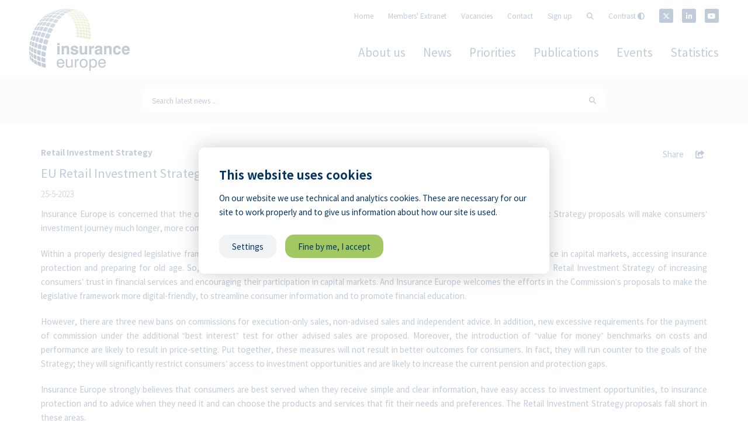

--- FILE ---
content_type: text/html;charset=utf-8
request_url: https://www.insuranceeurope.eu/news/2893/eu-retail-investment-strategy-not-in-consumers-best-interests
body_size: 9338
content:
<!doctype html>
<html lang="en"><head><title>Insurance Europe</title><meta name="copyright" content="&copy; 2026 Insurance Europe"><link rel="shortcut icon" href="https://www.insuranceeurope.eu/favicon.ico" type="image/vnd.microsoft.icon" /><meta property="og:title" content="Insurance Europe"/><meta name="description" content=""><meta property="og:description" content="Insurance Europe is the European insurance and reinsurance federation"/><meta property="og:site_name" content="Insurance Europe"/><meta property="og:image" content="https://www.insuranceeurope.eu/images/share-image.jpg"/><meta property="og:type" content="website"/><meta property="og:url" content="http://www.insuranceeurope.eu/"/><meta name="viewport" content="width=device-width, initial-scale=1"><link rel="preload" as="style" href="https://fonts.googleapis.com/css2?family=Noto+Sans+JP:wght@100;400;700"><link  rel="stylesheet"  title="Default theme" href="/e/1706699987.combined.css"><link  rel="alternate stylesheet" disabled="yes"  title="High contrast" href="/e/1706699987.combined-high-contrast.css"><link rel="stylesheet" href="/interactive-publication/themes.css?t=1732477146"><script src="/jsv/snap.svg/dist/snap.svg-min.js"></script></head><body class="default-theme-1"><div id="app" data-problem-intro="Please do not hesitate to contact us if you have any questions, remarks or bug reports." data-problem-confirmation="Thank you for submitting your problem"><div id="header"><div class="section desktop"><div class="block with-link" id="header-logo"><h1><a href="/">Insurance Europe</a></h1></div><div class="block" id="header-navs"><div class="dfsdfs" id="header-super-navigation"><ul><li><a href="/"  tabindex="2" >Home</a></li><li><a href="https://insuranceeurope.sharepoint.com/sites/extranet" target="_blank"  tabindex="3" >Members' Extranet</a></li><li><a href="/about-us/2/who-we-are/vacancies"  tabindex="4" >Vacancies</a></li><li><a href="/about-us/2/who-we-are/contact"  tabindex="5" >Contact</a></li><li><a href="/signup"  tabindex="6" >Sign up</a></li><li class="search"><a href="/search"  tabindex="7"  title="Search this website"><i class="fas fa-search"></i></a></li><li><a href="#"  tabindex="8"  id="contrast-toggle" class="">Contrast <i class="fa-solid fa-circle-half-stroke"></i></a></li><li class="logo twitter"><a href="https://x.com/InsuranceEurope" target="_blank" title="Insurance Europe on X"><i class="fab fa-x-twitter"></i><span>Insurance Europe on X</span></a></li><li class="logo linkedin"><a href="https://www.linkedin.com/company/insurance-europe" target="_blank" title="Insurance Europe on LinkedIn"><i class="fab fa-linkedin-in"></i><span>Insurance Europe on LinkedIn</span></a></li><li class="logo youtube"><a href="https://www.youtube.com/user/InsuranceEurope" target="_blank" title="Insurance Europe on YouTube"><i class="fab fa-youtube"></i><span>Insurance Europe on YouTube</span></a></li></ul></div><div class="sdfsdf" id="header-navigation"><ul><li id="header-navigation-aboutus"><a href="" class="ignore-click"  tabindex="9" >About us</a></li><li><a href="/news"  tabindex="10" >News</a></li><li id="header-navigation-priorities"><a href="" class="ignore-click"  tabindex="11" >Priorities</a></li><li><a href="/publications"  tabindex="12" >Publications</a></li><li><a href="/events"  tabindex="13" >Events</a></li><li><a href="/statistics"  tabindex="14" >Statistics</a></li></ul></div></div></div></div><div class="header-submenu desktop" id="about-us-menu"><div class="section"><h2>About us</h2><div class="column"><h3 class="withicon"><div class="icon" style="background:url(/mediaitem/fb59e793-6812-496a-86f9-a7822383b629/s:256x256/fb59e793-6812-496a-86f9-a7822383b629.webp) 0px 0px no-repeat; background-size: contain;"></div><span>Who we are</span></h3><ul><li class="with-link"><a href="/about-us/1/who-we-are/members">Members</a></li><li class="with-link"><a href="/about-us/1/who-we-are/team">Team</a></li><li class="with-link"><a href="/about-us/1/who-we-are/vacancies">Careers</a></li><li class="with-link"><a href="/about-us/1/who-we-are/contact">Contact</a></li><li class="with-link"><a href="https://reports.insuranceeurope.eu/annual-report-2024-2025/" target="_blank">Annual report</a></li><li class="with-link"><a href="/about-us/1/who-we-are/mission-statement">Mission statement</a></li><li class="with-link"><a href="/about-us/1/who-we-are/gfia-secretariat">GFIA secretariat</a></li><li class="with-link"><a href="/about-us/1/who-we-are/rab-secretariat">RAB secretariat</a></li></ul></div><div class="column"><h3 class="withicon"><div class="icon" style="background:url(/mediaitem/988c43f2-92c0-421e-aac2-8aae0d73f250/s:256x256/988c43f2-92c0-421e-aac2-8aae0d73f250.webp) 0px 0px no-repeat; background-size: contain;"></div><span>How we work</span></h3><ul><li class="with-link"><a href="/about-us/2/how-we-work/working-bodies">Working bodies</a></li><li class="with-link"><a href="/about-us/2/how-we-work/corporate-governance">Corporate governance</a></li><li class="with-link"><a href="/about-us/2/how-we-work/prevention-forum">Prevention Forum</a></li><li class="with-link"><a href="/about-us/2/how-we-work/transparency-commitment">Transparency commitment</a></li><li class="with-link"><a href="/about-us/2/how-we-work/privacy-policy">Privacy policy</a></li><li class="with-link"><a href="/about-us/2/how-we-work/disclaimer">Disclaimer</a></li></ul></div><div class="column"><h3 class="withicon"><div class="icon" style="background:url(/mediaitem/45a1c01b-070c-4338-90d5-7751b848e571/s:256x256/45a1c01b-070c-4338-90d5-7751b848e571.webp) 0px 0px no-repeat; background-size: contain;"></div><span>Our memberships</span></h3><ul><li class="with-link"><a href="https://www.gfiainsurance.org" target="_blank">Global Federation of Insurance Associations (GFIA)</a></li><li class="with-link"><a href="/about-us/3/our-memberships/www-findatex-eu">FinDatEx</a></li><li class="with-link"><a href="https://www.insuranceeurope.eu/icrv" target="_blank">International Convention for the Recovery of Stolen Motor Vehicles (ICRV)</a></li></ul></div></div></div><div class="header-submenu desktop" id="priorities-menu"><div class="section"><h2>About us</h2><div class="column"><h3 class="withicon" style="color:#0000bf"><div class="icon" style="background:url(/mediaitem/8cdb7c91-c633-4926-91cc-a16ce494ffc9/s:256x256/8cdb7c91-c633-4926-91cc-a16ce494ffc9.webp) 0px 0px no-repeat; background-size: contain;"></div><span>Improving financial regulation</span></h3><ul><li class="with-link"><a href="/priorities/8/corporate-reporting">Corporate reporting</a></li><li class="with-link"><a href="/priorities/9/international-prudential-developments">International prudential developments</a></li><li class="with-link"><a href="/priorities/2553/recovery-resolution">Recovery & resolution</a></li><li class="with-link"><a href="/priorities/3427/savings-and-investments-union">Savings and Investments Union (SIU)</a></li><li class="with-link"><a href="/priorities/3475/simplification">Simplification</a></li><li class="with-link"><a href="/priorities/5/solvency-ii">Solvency II</a></li></ul></div><div class="column"><h3 class="withicon" style="color:#663399"><div class="icon" style="background:url(/mediaitem/14d32536-089d-4d22-b3ac-476cc84ba03a/s:256x256/14d32536-089d-4d22-b3ac-476cc84ba03a.webp) 0px 0px no-repeat; background-size: contain;"></div><span>How insurance works for consumers</span></h3><ul><li class="with-link"><a href="/priorities/2943/consumer-hub">Consumer Hub</a></li><li class="with-link"><a href="/priorities/15/consumer-protection">Consumer protection regulation</a></li><li class="with-link"><a href="/priorities/16/data-protection">Data protection</a></li><li class="with-link"><a href="/priorities/12/distribution">Distribution</a></li><li class="with-link"><a href="/priorities/14/financial-education-insurewisely">Financial education (#InsureWisely)</a></li><li class="with-link"><a href="/priorities/13/priips">PRIIPs</a></li><li class="with-link"><a href="/priorities/2928/retail-investment-package-ris">Retail Investment Strategy (RIS) package</a></li><li class="with-link"><a href="/priorities/2473/risk-based-underwriting-incl-ec-beating-cancer-plan">Risk-based underwriting</a></li><li class="with-link"><a href="/priorities/3475/simplification">Simplification</a></li></ul></div><div class="column"><h3 class="withicon" style="color:#008c37"><div class="icon" style="background:url(/mediaitem/4d71aa5e-ba3b-413b-82d2-dd65cbaed10e/s:256x256/4d71aa5e-ba3b-413b-82d2-dd65cbaed10e.webp) 0px 0px no-repeat; background-size: contain;"></div><span>Advancing sustainability</span></h3><ul><li class="with-link"><a href="/priorities/17/climate-change">Climate change</a></li><li class="with-link"><a href="/priorities/19/long-term-investment-sustainable-finance">Long-term investment & sustainable finance</a></li><li class="with-link"><a href="/priorities/18/natural-catastrophes">Natural catastrophes</a></li><li class="with-link"><a href="/priorities/3475/simplification">Simplification</a></li><li class="with-link"><a href="/priorities/2942/sustainability-hub">Sustainability Hub</a></li></ul></div><div class="column"><h3 class="withicon" style="color:#f15a24"><div class="icon" style="background:url(/mediaitem/57f74982-9272-4a49-b67e-c7e6374f7706/s:256x256/57f74982-9272-4a49-b67e-c7e6374f7706.webp) 0px 0px no-repeat; background-size: contain;"></div><span>Ensuring protection</span></h3><ul><li class="with-link"><a href="/priorities/23/fraud-prevention">Fraud prevention</a></li><li class="with-link"><a href="/priorities/21/health-insurance">Health insurance</a></li><li class="with-link"><a href="/priorities/22/liability-issues">Liability issues</a></li><li class="with-link"><a href="/priorities/20/motor-insurance">Motor insurance</a></li><li class="with-link"><a href="/priorities/25/pandemic-risk">Pandemic risk</a></li><li class="with-link"><a href="/priorities/24/pensions">Pensions</a></li></ul></div><div class="column"><h3 class="withicon" style="color:#3d8aab"><div class="icon" style="background:url(/mediaitem/ff598843-0d7a-43f7-baee-bc47123c9247/s:256x256/ff598843-0d7a-43f7-baee-bc47123c9247.webp) 0px 0px no-repeat; background-size: contain;"></div><span>Supporting digitalisation</span></h3><ul><li class="with-link"><a href="/priorities/27/cyber">Cyber</a></li><li class="with-link"><a href="/priorities/16/data-protection">Data protection</a></li><li class="with-link"><a href="/priorities/26/digitalisation">Digitalisation</a></li><li class="with-link"><a href="/priorities/3475/simplification">Simplification</a></li></ul></div><div class="column"><h3 class="withicon" style="color:#8c001a"><div class="icon" style="background:url(/mediaitem/b60c9dd2-f575-4450-a226-3591ed1c496c/s:256x256/b60c9dd2-f575-4450-a226-3591ed1c496c.webp) 0px 0px no-repeat; background-size: contain;"></div><span>Other priorities</span></h3><ul><li class="with-link"><a href="/priorities/32/anti-money-laundering">Anti-money laundering</a></li><li class="with-link"><a href="/priorities/2596/diversity-inclusion-hub">Diversity, Equity & Inclusion (DEI) Hub</a></li><li class="with-link"><a href="/priorities/33/international-affairs-trade">International affairs & trade</a></li><li class="with-link"><a href="/priorities/30/social-dialogue">Social dialogue</a></li><li class="with-link"><a href="/priorities/31/taxation">Taxation</a></li></ul></div></div></div></div><div class="wide-section inline-search"><div id="header-search"><div id="header-search"><form action="/search"><input  tabindex="15"  id="header-search-input" name="q" value="" placeholder="Search latest news ..."><input  tabindex="16"  type="hidden" name="page" value="1" /><input  tabindex="17"  type="hidden" name="type[news]" value="1" /><div id="header-search-button"><i class="fas fa-search"></i></div><input  tabindex="18"  type="submit" value="Search" /></form></div></div></div><div class="section page news detail"><div class="super-tag">Retail Investment Strategy</div><div id="social-share"><div class="label">Share</div><i class="fas fa-share-square"></i><div class="options"><a href="https://twitter.com/intent/tweet?text=EU+Retail+Investment+Strategy%3A+not+in+consumers%E2%80%99+best+interests+https%3A%2F%2Finsuranceeurope.eu%2Fnews%2F2893%2Feu-retail-investment-strategy-not-in-consumers-best-interests%2F" target="_blank"><i class="fab fa-twitter"></i></a><a href="https://www.linkedin.com/sharing/share-offsite/?url=https%3A%2F%2Finsuranceeurope.eu%2Fnews%2F2893%2Feu-retail-investment-strategy-not-in-consumers-best-interests%2F&title=EU+Retail+Investment+Strategy%3A+not+in+consumers%E2%80%99+best+interests" target="_blank"><i class="fab fa-linkedin-in"></i></a><a href="/cdn-cgi/l/email-protection#[base64]"><i class="fas fa-envelope"></i></a></div></div><h3 class="super">EU Retail Investment Strategy: not in consumers’ best interests</h3><div class="super-date">25-5-2023</div><div class="editorial-container"><style>@font-face {
    font-family: 'Noto Sans JP';
    src: url('/fonts/NotoSans-Thin.woff2') format('woff2'),
        url('/fonts/NotoSans-Thin.woff') format('woff');
    font-weight: 100;
    font-style: normal;
    font-display: swap;
}

@font-face {
    font-family: 'Noto Sans JP';
    src: url('/fonts/NotoSans-Regular.woff2') format('woff2'),
        url('/fonts/NotoSans-Regular.woff') format('woff');
    font-weight: 400;
    font-style: normal;
    font-display: swap;
}

@font-face {
    font-family: 'Noto Sans JP';
    src: url('/fonts/NotoSans-Bold.woff2') format('woff2'),
        url('/fonts/NotoSans-Bold.woff') format('woff');
    font-weight: bold;
    font-style: normal;
    font-display: swap;
}

.global .property.image a {
	display: none;
}

.global {
	font-family: 'Noto Sans JP', sans-serif;
	color: #023565;
	line-height: 24px;
}

.global ul:not(ul ul), .global ol:not(ol ol) {
	margin-top: -20px;
}

.global .property:not(.title, .download) a {
	color: #a2c862;
}

.margin-1 {
	padding-bottom: 20px;
}

.margin-2 {
	padding-bottom: 50px;
}

.global.fill-open  {
	border-radius: 10px;
	padding: 26px 20px;
}

.global.front.fill-open  {
	overflow: hidden;
}

.global.no-theme.fill-open  {
	padding-top: 0px;
	padding-bottom: 0px;
}

.global.fill-open .background-overlay {
	border-radius: 10px;
	overflow: hidden;
}

.global .global-i.small {
	grid-template-rows: 1fr;
}

.global .global-i.small .image {
	display: none;
}

.global .sub-title {
	font-size: 20px;
	font-weight: 400;
	line-height: 27px;
}

.global .small-print {
	font-size: 12px;
	font-weight: 400;
	line-height: 16px;
}

.global sup {
	position: relative;
	top: -5px;
	font-size: 12px;
}

.global sub {
	position: relative;
	top: 3px;
	font-size: 12px;
}

.global .main-title {
	font-size: 27px;
	font-weight: bold;
	line-height: 36px;
}

.global p {
	margin-bottom: 20px;
}

.global p:last-child {
	margin-bottom: 0px;
}

.global b {
	font-weight: bold;
}

.global i {
	font-style: italic !important;
}

.global ul {
	padding-left: 20px;
}

.global ul li {
	margin: 0px;
	background-size: 8px 8px;

	padding-left: 20px;
}

.global ul li::before {
	position: relative;
	left: -20px;
	top: -2px;
	content: '';
	display: inline-block;
	width: 8px;
	height: 8px;
	border-radius: 2px;
	background-color: #023565;
	margin-right: -8px;
}

.global ul ul li::before {
	background-color: #a2c862;
}

.theme-blue.global ul ul li::before {
	background-color: #fff;
}

.global ol {
	list-style-type: decimal;
	margin-left: 13px;
	padding-left: 20px;
}

.global ol li {
	padding-left: 7px;
}

.margin-left {
	margin-left: 10px;
}

.margin-right {
	margin-right: 10px;
}

.theme-padded.global {
	padding: 26px 20px;
}

.theme-light-blue.global {
	background: #f0f3f6;
	padding: 26px 20px;
}

.theme-blue.global {
	background: #023565;
	padding: 26px 20px;
}

.global.theme-blue {
	color: #fff;
}

.theme-green.global {
	background: #8dc642;
	padding: 26px 20px;
}
.theme-green.global .property a {
	color: #023565;
}
</style><style>/** (c)2011-2024 Unwind Creative Technology - http://www.unwind.nl/ **/
.el-objectnews{padding:0!important;height:100%}.el-objectnews .global-i{display:grid;grid-template-rows:100px 1fr;height:100%}.el-objectnews .global-i.small{grid-template-rows:1fr}.el-objectnews .image{background:#fff;width:100%}.el-objectnews .image.without-value{background:rgba(0,0,0,0.1)}.el-objectnews .big{font-size:40px!important;color:red!important;border:10px solid red!important}.el-objectnews .inner{position:relative;display:flex;flex-direction:column;flex-grow:1;padding:20px 20px}.el-objectnews .inner div.bottom{margin-top:auto}.el-objectnews .tag,.el-objectnews .date{font-weight:bold;line-height:21px;padding-bottom:10px}.el-objectnews .date{padding-bottom:0;font-weight:200;display:grid;grid-template-columns:100px 1fr 1fr}.el-objectnews .date div:last-child{text-align:right}.el-objectnews .title{margin-bottom:20px;font-size:18px;font-weight:400;line-height:25px}/** (c)2011-2024 Unwind Creative Technology - http://www.unwind.nl/ **/
.el-counter{text-align:center}.el-counter .counter{font-size:50px;line-height:50px}.el-counter .counter span{font-size:50px;line-height:50px;margin-right:0}.el-counter .counter span:last-child{margin-right:0}.el-counter .counter-inner.hidden{opacity:0}.el-counter .subtitle{margin-top:10px;margin-bottom:5px;font-size:21px;line-height:25px}/** (c)2011-2024 Unwind Creative Technology - http://www.unwind.nl/ **/
.el-objectmapcategoryselect{position:relative;height:220px;padding:0!important}.el-objectmapcategoryselect .inner-content{padding:20px}.el-objectmapcategoryselect .gradient{position:absolute;left:0;top:0;background:linear-gradient(105deg,rgba(240,243,246,1) 40%,rgba(240,243,246,0) 99%);width:100%;height:100%}.el-objectmapcategoryselect .icon{margin-bottom:10px}.el-objectmapcategoryselect .icon object{width:50px;height:50px}.el-objectmapcategoryselect .title{font-size:18px;font-weight:300;line-height:25px;margin-bottom:60px}/** (c)2011-2024 Unwind Creative Technology - http://www.unwind.nl/ **/
.el-objectevent{padding:0!important;height:100%}.el-objectevent .global-i{display:grid;grid-template-rows:100px 1fr;height:100%}.el-objectevent .global-i.small{grid-template-rows:1fr}.el-objectevent .image{background:#fff;width:100%}.el-objectevent .image.without-value{background:rgba(0,0,0,0.1)}.el-objectevent .big{font-size:40px!important;color:red!important;border:10px solid red!important}.el-objectevent .inner{position:relative;display:flex;flex-direction:column;flex-grow:1;padding:20px 20px}.el-objectevent .inner div.bottom{margin-top:auto}.el-objectevent .tag,.el-objectevent .date{font-weight:bold;line-height:21px;padding-bottom:10px}.el-objectevent .date{padding-bottom:0;font-weight:200;display:grid;grid-template-columns:100px 1fr 1fr}.el-objectevent .date div:last-child{text-align:right}.el-objectevent .title{margin-bottom:20px;font-size:18px;font-weight:400;line-height:25px}.el-objectevent .global-i{grid-template-rows:150px 1fr}/** (c)2011-2024 Unwind Creative Technology - http://www.unwind.nl/ **/
.el-quote{text-align:center}.el-quote .title{margin-bottom:5px;display:block;font-size:20px;font-weight:400;line-height:27px}.el-quote .name{text-align:left}.el-quote .quote{position:relative;padding-left:10px;white-space:nowrap;text-align:left;margin:auto;display:inline-block}.el-quote .quote div.property{white-space:normal}/** (c)2011-2024 Unwind Creative Technology - http://www.unwind.nl/ **/
/** (c)2011-2026 Unwind Creative Technology - http://www.unwind.nl/ **/
.el-countrymap .inner{position:relative;width:100%;height:600px}.el-countrymap .title{font-weight:bold}.el-countrymap .country-info{position:absolute;top:20px;left:50px;max-width:50%}.el-countrymap .country-data,.el-countrymap .categories-data{display:none}.el-countrymap .country-select{position:absolute;top:20px;right:50px;min-width:250px;background:#f0f3f6;padding:7px 20px;border-radius:20px}.el-countrymap .country-select select{position:absolute;top:0;right:0;width:100%;outline:0;opacity:.001;padding:7px 20px;border-radius:20px}.el-countrymap .category-selectbox{position:absolute;top:20px;right:50px;min-width:250px;background:#f0f3f6;padding:7px 20px;border-radius:20px}.el-countrymap .category-selectbox select{position:absolute;top:0;right:0;width:100%;outline:0;padding:7px 20px;opacity:.001;border-radius:20px;border:0}.el-countrymap .country-select::after,.el-countrymap .category-selectbox::after{content:"\f078";font-family:"Font Awesome 5 Free";font-weight:900;position:absolute;right:15px;top:50%;transform:translateY(-50%);pointer-events:none}.el-countrymap .global-i.align-left .country-info{left:auto;right:50px;min-width:250px}.el-countrymap .global-i.align-left .country-select{right:auto;left:50px}.el-countrymap .text-below{display:none;padding:0 20px}/** (c)2011-2024 Unwind Creative Technology - http://www.unwind.nl/ **/
.el-videoembed .alt-title-input{position:absolute;left:0;top:50px;width:100%;text-align:center;z-index:1000;padding:20px}.el-videoembed .alt-title-input input{padding:20px}/** (c)2011-2024 Unwind Creative Technology - http://www.unwind.nl/ **/
/** (c)2011-2024 Unwind Creative Technology - http://www.unwind.nl/ **/
.el-objectcontact{padding:0!important;height:100%}.el-objectcontact .global-i{display:grid;grid-template-rows:100px 1fr;height:100%}.el-objectcontact .global-i.small{grid-template-rows:1fr}.el-objectcontact .image{background:#fff;width:100%}.el-objectcontact .image.without-value{background:rgba(0,0,0,0.1)}.el-objectcontact .big{font-size:40px!important;color:red!important;border:10px solid red!important}.el-objectcontact .inner{position:relative;display:flex;flex-direction:column;flex-grow:1;padding:20px 20px}.el-objectcontact .inner div.bottom{margin-top:auto}.el-objectcontact .tag,.el-objectcontact .date{font-weight:bold;line-height:21px;padding-bottom:10px}.el-objectcontact .date{padding-bottom:0;font-weight:200;display:grid;grid-template-columns:100px 1fr 1fr}.el-objectcontact .date div:last-child{text-align:right}.el-objectcontact .title{margin-bottom:20px;font-size:18px;font-weight:400;line-height:25px}.el-objectcontact .global-i{min-height:195px}.el-objectcontact .inner{padding-right:170px}.el-objectcontact .title{margin-bottom:10px}.el-objectcontact .email a{border-bottom:1px solid #023565;color:#023565!important}.el-objectcontact .portrait{position:absolute;right:0;top:0;width:150px;height:100%}/** (c)2011-2025 Unwind Creative Technology - http://www.unwind.nl/ **/
.el-accordion{overflow:visible!important}.el-accordion .accordion-inner .accordion-inner{padding-left:20px;padding-right:20px}.el-accordion .accordion-row{position:relative}.el-accordion .accordion-row .editor{padding-top:20px;padding-bottom:20px}.el-accordion .accordion-row .delete-row{position:absolute;right:-20px;top:0;line-height:67px;cursor:pointer;color:#555}.el-accordion .accordion-row .delete-row:hover{color:red}.el-accordion .accordion-row p.accordion-row-title{margin:0;font-size:20px;font-weight:normal;line-height:27px;color:#033565}.el-accordion .accordion-row .section-toggle{position:absolute;font-style:normal;right:20px;top:0;cursor:pointer;color:#033565}.el-accordion .accordion-row .section-toggle i{font-style:normal!important;line-height:67px!important}.el-accordion .accordion-row-header{background:#f0f3f6;padding:20px;margin-bottom:5px;line-height:30px;overflow:hidden}.el-accordion .accordion-add-row{background:white}.el-accordion .accordion-row.open>.accordion-row-header{background:#023565;color:white!important}.el-accordion .accordion-row.open>.accordion-row-header .accordion-row-title{color:white!important}.el-accordion .accordion-row.open>.accordion-row-header .section-toggle{color:white!important}.el-accordion .accordion-row-with-title:first-child>.accordion-row-header{border-top-left-radius:10px;border-top-right-radius:10px}.el-accordion .accordion-row-with-title:last-child>.accordion-row-header{border-bottom-left-radius:10px;border-bottom-right-radius:10px}.el-accordion .accordion-inner .accordion-inner .accordion-row-with-title .accordion-row-header{border-radius:0}.el-accordion .add-section{cursor:pointer;display:inline-block}.el-accordion .add-section:hover .add,.el-accordion .add-section:hover .add:hover{background:#2196f3;color:#2196f3}.el-accordion .add{margin-right:10px}.el-accordion .accordion-add-row{margin-bottom:50px}/** (c)2011-2026 Unwind Creative Technology - http://www.unwind.nl/ **/
.el-countrymapadvanced .inner{position:relative;width:100%;height:600px}.el-countrymapadvanced .title{font-weight:bold}.el-countrymapadvanced .country-info{position:absolute;top:20px;left:50px;max-width:50%}.el-countrymapadvanced .country-data,.el-countrymapadvanced .categories-data{display:none}.el-countrymapadvanced .country-select{position:absolute;top:20px;right:50px;min-width:250px;background:#f0f3f6;padding:7px 20px;border-radius:20px}.el-countrymapadvanced .country-select select{position:absolute;top:0;right:0;width:100%;outline:0;opacity:.001;padding:7px 20px;border-radius:20px}.el-countrymapadvanced .category-selectbox{position:absolute;top:20px;right:50px;min-width:250px;background:#f0f3f6;padding:7px 20px;border-radius:20px}.el-countrymapadvanced .category-selectbox select{position:absolute;top:0;right:0;width:100%;outline:0;padding:7px 20px;opacity:.001;border-radius:20px;border:0}.el-countrymapadvanced .country-select::after,.el-countrymapadvanced .category-selectbox::after{content:"\f078";font-family:"Font Awesome 5 Free";font-weight:900;position:absolute;right:15px;top:50%;transform:translateY(-50%);pointer-events:none}.el-countrymapadvanced .global-i.align-left .country-info{left:auto;right:50px;min-width:250px}.el-countrymapadvanced .global-i.align-left .country-select{right:auto;left:50px}.el-countrymapadvanced .text-below{display:none;padding:0 20px}.el-countrymapadvanced .mediaitem .box .noselect-help .button-outer a{margin:0;position:relative;top:-2px;height:30px}.el-countrymapadvanced .europe-map-advanced{opacity:0}.el-countrymapadvanced .category-select{position:absolute;left:10px;top:20px}.el-countrymapadvanced .category-select li{margin:0;list-style-type:none;vertical-align:middle;margin-bottom:18px;cursor:pointer}.el-countrymapadvanced .category-select li .icon{display:inline-block;background:#f0f3f6;width:50px;height:50px;border-radius:5px;margin-right:18px;text-align:center;line-height:50px;pointer-events:none}.el-countrymapadvanced .category-select li .icon object{margin-top:5px;width:40px;height:40px}.el-countrymapadvanced .category-select li .label{display:inline-block;vertical-align:top;font-size:17px;font-weight:300}.el-countrymapadvanced .category-select li.selected .label{font-weight:400}.el-countrymapadvanced .category-select li:hover .label{font-weight:400}.el-countrymapadvanced .categories{position:absolute;left:10px;top:20px;max-width:calc(100% - 350px)}.el-countrymapadvanced .categories i{font-size:18px}.el-countrymapadvanced .categories .category-list.is-dragging .category .category-delete{display:none}.el-countrymapadvanced .categories .category-list{margin-bottom:20px}.el-countrymapadvanced .categories .category-list .sort-drop{display:inline-block;position:absolute;width:25px;height:60px;top:0;pointer-events:none}.el-countrymapadvanced .categories .category-list .sort-drop.before{left:-14px}.el-countrymapadvanced .categories .category-list .sort-drop.after{right:-14px}.el-countrymapadvanced .categories .category-list .sort-drop.before.hover{border-left:5px dashed #1477da}.el-countrymapadvanced .categories .category-list .sort-drop.after.hover{border-right:5px dashed #1477da}.el-countrymapadvanced .categories .category-list .category.ui-draggable-dragging{opacity:.25;z-index:11}.el-countrymapadvanced .categories .category-list .category{z-index:9;display:inline-block;position:relative;margin-right:15px;margin-bottom:15px;border:4px solid transparent;cursor:pointer}.el-countrymapadvanced .categories .category-list .category .category-icon{background:#f0f3f6;width:60px;height:60px;border:4px solid transparent}.el-countrymapadvanced .categories .category-list .category .category-delete{position:absolute;right:-18px;top:-15px;color:red;cursor:pointer}.el-countrymapadvanced .categories .category-list .category .category-delete.disabled{opacity:.15}.el-countrymapadvanced .categories .category-list .category.selected .category-icon{border:4px solid #2197f3}.el-countrymapadvanced .categories .category-list .category:hover .category-icon{border:4px solid #2197f3}.el-countrymapadvanced .categories .category-list .category-add{display:inline-block;cursor:pointer;line-height:60px;margin-right:15px;margin-bottom:15px}.el-countrymapadvanced .categories .category-properties{background:#f0f3f6;padding:5px;border-radius:5px;width:450px}.el-countrymapadvanced .categories .category-properties table{width:100%}.el-countrymapadvanced .categories .category-properties table tr th,.el-countrymapadvanced .categories .category-properties table tr td{padding:5px}.el-countrymapadvanced .categories .category-properties table tr th{text-align:left}.el-countrymapadvanced .categories .category-properties table tr td input{background:#fff}.el-countrymapadvanced .categories .category-properties table tr td input[type=text]{padding:5px 5px;width:100%}.el-countrymapadvanced .categories .category-properties table tr td.country-with-data-color input[type=text]{width:calc(100% - 24px)}.el-countrymapadvanced .categories .category-properties table tr td.country-highlight-color input[type=text]{width:calc(100% - 24px)}.el-countrymapadvanced .categories .category-properties .copy-link:hover{opacity:1}.el-countrymapadvanced textarea{display:none}.el-countrymapadvanced .edit-pages{margin-top:20px}.el-countrymapadvanced .edit-pages a{margin-right:20px;padding-left:15px;padding-right:15px}/** (c)2011-2024 Unwind Creative Technology - http://www.unwind.nl/ **/
.el-titleandtext .text{text-align:justify}/** (c)2011-2024 Unwind Creative Technology - http://www.unwind.nl/ **/
.el-popup .property-custom-action.edit-text{top:8px!important;right:0!important}.el-popup .inner{position:relative}/** (c)2011-2024 Unwind Creative Technology - http://www.unwind.nl/ **/
.el-titleandlinks .text ol{list-style-type:none;margin-left:0;padding-left:0}.el-titleandlinks .text ol li{background:url(/images/l-small.png) 0 8px no-repeat;background-size:4px 8px;padding-left:15px}.el-titleandlinks .property.text ol li a{color:#023565}.el-titleandlinks .property.text ol li a:hover{color:#8dc642}/** (c)2011-2024 Unwind Creative Technology - http://www.unwind.nl/ **/
.el-heading .inner{padding-top:20px;padding-bottom:20px;vertical-align:middle;padding-left:40px;padding-right:40px}.el-heading .subtitle{font-size:24px;text-transform:uppercase;color:white}.el-heading .separator-line{width:300px;border-bottom:2px solid white;margin-bottom:16px;height:16px}.el-heading .title{font-size:56px;line-height:56px;margin-bottom:16px;color:white}/** (c)2011-2024 Unwind Creative Technology - http://www.unwind.nl/ **/
/** (c)2011-2024 Unwind Creative Technology - http://www.unwind.nl/ **/
.el-objectpriority{padding:0!important;height:100%}.el-objectpriority .global-i{display:grid;grid-template-rows:100px 1fr;height:100%}.el-objectpriority .global-i.small{grid-template-rows:1fr}.el-objectpriority .image{background:#fff;width:100%}.el-objectpriority .image.without-value{background:rgba(0,0,0,0.1)}.el-objectpriority .big{font-size:40px!important;color:red!important;border:10px solid red!important}.el-objectpriority .inner{position:relative;display:flex;flex-direction:column;flex-grow:1;padding:20px 20px}.el-objectpriority .inner div.bottom{margin-top:auto}.el-objectpriority .tag,.el-objectpriority .date{font-weight:bold;line-height:21px;padding-bottom:10px}.el-objectpriority .date{padding-bottom:0;font-weight:200;display:grid;grid-template-columns:100px 1fr 1fr}.el-objectpriority .date div:last-child{text-align:right}.el-objectpriority .title{margin-bottom:20px;font-size:18px;font-weight:400;line-height:25px}/** (c)2011-2024 Unwind Creative Technology - http://www.unwind.nl/ **/
.el-imagewithtext .inner{padding-left:0;padding-right:0}.el-imagewithtext .image{width:100%;background:rgba(0,0,0,0.05);padding-top:100%;margin-bottom:20px}/** (c)2011-2024 Unwind Creative Technology - http://www.unwind.nl/ **/
.el-text .text{text-align:justify}/** (c)2011-2024 Unwind Creative Technology - http://www.unwind.nl/ **/
.el-objectpublication{padding:0!important;height:100%}.el-objectpublication .global-i{display:grid;grid-template-rows:100px 1fr;height:100%}.el-objectpublication .global-i.small{grid-template-rows:1fr}.el-objectpublication .image{background:#fff;width:100%}.el-objectpublication .image.without-value{background:rgba(0,0,0,0.1)}.el-objectpublication .big{font-size:40px!important;color:red!important;border:10px solid red!important}.el-objectpublication .inner{position:relative;display:flex;flex-direction:column;flex-grow:1;padding:20px 20px}.el-objectpublication .inner div.bottom{margin-top:auto}.el-objectpublication .tag,.el-objectpublication .date{font-weight:bold;line-height:21px;padding-bottom:10px}.el-objectpublication .date{padding-bottom:0;font-weight:200;display:grid;grid-template-columns:100px 1fr 1fr}.el-objectpublication .date div:last-child{text-align:right}.el-objectpublication .title{margin-bottom:20px;font-size:18px;font-weight:400;line-height:25px}.el-objectpublication .download a{border-bottom:1px solid #023565}/** (c)2011-2024 Unwind Creative Technology - http://www.unwind.nl/ **/
.el-titletextfooter{height:100%}.el-titletextfooter .global-i{height:100%}.el-titletextfooter .global-i .inner{display:grid;grid-template-rows:1fr 25px;height:100%}.el-titletextfooter .text{text-align:justify}.el-titletextfooter .inner div.bottom{margin-top:auto}.el-titletextfooter .inner div.bottom a{text-decoration:underline;background:url(/images/l-small.png) 100% 8px no-repeat;background-size:4px 8px;padding-right:15px}/** (c)2011-2024 Unwind Creative Technology - http://www.unwind.nl/ **/
.el-objectdownload{padding:0!important;height:100%}.el-objectdownload .global-i{display:grid;grid-template-rows:100px 1fr;height:100%}.el-objectdownload .global-i.small{grid-template-rows:1fr}.el-objectdownload .image{background:#fff;width:100%}.el-objectdownload .image.without-value{background:rgba(0,0,0,0.1)}.el-objectdownload .big{font-size:40px!important;color:red!important;border:10px solid red!important}.el-objectdownload .inner{position:relative;display:flex;flex-direction:column;flex-grow:1;padding:20px 20px}.el-objectdownload .inner div.bottom{margin-top:auto}.el-objectdownload .tag,.el-objectdownload .date{font-weight:bold;line-height:21px;padding-bottom:10px}.el-objectdownload .date{padding-bottom:0;font-weight:200;display:grid;grid-template-columns:100px 1fr 1fr}.el-objectdownload .date div:last-child{text-align:right}.el-objectdownload .title{margin-bottom:20px;font-size:18px;font-weight:400;line-height:25px}.el-objectdownload .download a{border-bottom:1px solid #023565}.el-objectdownload .date{padding-bottom:0;font-weight:200;display:grid;grid-template-columns:100px 1fr}.el-objectdownload .date div:last-child{text-align:right}</style><div class="editorial-tabs"><div class="editorial-tab visible " data-key="0"><div class="editorial" data-unique-popup-id=""><div class="editorial-row  margin-1 last-row last-row-on-print" style="display:grid; grid-column-gap: 20px; grid-template-columns: 1fr;" data-anchor=""><div class="editorial-row-column  with-content" data-options="{&quot;backgroundSize&quot;:null,&quot;backgroundRatio&quot;:null,&quot;animation&quot;:null}" data-width="1" data-classes="[&quot;el-text&quot;]" data-theme="" data-vertical-align="0" data-has-padding="1"><div class="above" style=""><div title="" class="global front el-text theme-" style=" " data-background-height="" data-background-color=""><div class="global-i frontend collection-default "><div class="inner"><div class="property text"><p>Insurance Europe is concerned that the overall impact of the many new requirements in the European Commission’s Retail Investment Strategy proposals will make consumers’ investment journey much longer, more complicated and more intimidating than before. </p><p>Within a properly designed legislative framework, insurance-based investment products are key to consumers investing with confidence in capital markets, accessing insurance protection and preparing for old age. So, Insurance Europe is strongly supportive of the European Commission’s stated goal for its Retail Investment Strategy of increasing consumers’ trust in financial services and encouraging their participation in capital markets. And Insurance Europe welcomes the efforts in the Commission’s proposals to make the legislative framework more digital-friendly, to streamline consumer information and to promote financial education. </p><p>However, there are three new bans on commissions for execution-only sales, non-advised sales and independent advice. In addition, new excessive requirements for the payment of commission under the additional “best interest” test for other advised sales are proposed. Moreover, the introduction of “value for money” benchmarks on costs and performance are likely to result in price-setting. Put together, these measures will not result in better outcomes for consumers. In fact, they will run counter to the goals of the Strategy; they will significantly restrict consumers’ access to investment opportunities and are likely to increase the current pension and protection gaps. </p><p>Insurance Europe strongly believes that consumers are best served when they receive simple and clear information, have easy access to investment opportunities, to insurance protection and to advice when they need it and can choose the products and services that fit their needs and preferences. The Retail Investment Strategy proposals fall short in these areas.</p><p>Insurance Europe will continue to analyse the details of the proposals and to highlight how insurance can contribute to closing the pension and protection gaps.</p></div></div></div></div></div></div></div></div></div><style>

@media screen {
	@media (min-width: 1000px) {
		.editorial-row.hide-on-desktop, .hide-on-desktop {
			height: 0px !important;
			display: none !important;
			margin: 0px;
			visibility: hidden !important;
		}
	}

	@media (max-width: 600px) {
		.editorial-row.hide-on-mobile, .hide-on-mobile {
			height: 0px !important;
			display: none !important;
			margin: 0px;
			visibility: hidden !important;
			border: 5px solid red;
		}
	}

	@media (min-width: 601px) and (max-width: 1000px) {
		.editorial-row.hide-on-tablet, .hide-on-tablet {
			height: 0px !important;
			display: none !important;
			margin: 0px;
			visibility: hidden !important;
		}
	}
}

@media print {
	.editorial-row.hide-on-print, .hide-on-print {
		height: 0px !important;
		display: none !important;
		margin: 0px;
		visibility: hidden !important;
	}
}

.editorial-floating-popup {
	visibility: hidden;
	position: fixed;
	width: 500px;
	height: 400px;
	left: 100px;
	top: 100px;
	z-index: 1000;
	background: white;
	overflow: hidden;
	border-radius: 10px;
	display: grid;
	grid-template-rows: 0px 1fr;
	box-shadow: 0px 0px 30px rgba(0, 0, 0, 0.3);
}

.editorial-floating-popup .close-popup {
	position: absolute;
	right: 10px;
	top: 10px;
	padding: 10px;
	z-index: 10;
	cursor: pointer;
}

.editorial-floating-popup .editorial-floating-popup-container {
	position: relative;
	width: 100%;
}

.editorial-floating-popup .editorial-floating-popup-container {
	position: relative;
	width: 100%;
	overflow: hidden;
	overflow-y: auto;
	padding-top: 20px;
	padding-left: 20px;
	padding-right: 20px;
	padding-bottom: 20px;
}
</style></div></div><div class="flex search-more"><a href="JavaScript:window.history.back();" class="button back"><div class="icon"><i class="fas fa-angle-left"></i></div>Back</a></div></div><div class="section" id="footer"><div class="daad" id="footer-copyright">&copy; 2026 Insurance Europe &nbsp; <a href="https://www.unwind.nl/" target="_blank">Made by Unwind</a></div><div class="daad" id="footer-report"><a href="/signup"  tabindex="19"  class="button submit no-icon" id="report-problem">Report a problem</a></div><div class="daad" id="footer-navigation"><ul><li><a href="/signup"  tabindex="20" >Sign up</a></li><li><a href="/about-us/2/who-we-are/contact"  tabindex="21" >Contact</a></li><li><a href="/about-us/3/how-we-work/privacy-policy"  tabindex="22" >Privacy</a></li><li class="logo twitter"><a href="https://twitter.com/InsuranceEurope" target="_blank"><i class="fab fa-x-twitter" title="Insurance Europe on X"></i><span>Insurance Europe on X</span></a></li><li class="logo linkedin"><a href="https://www.linkedin.com/company/insurance-europe" target="_blank"><i class="fab fa-linkedin-in" title="Insurance Europe on LinkedIn"></i><span>Insurance Europe on LinkedIn</span></a></li><li class="logo youtube"><a href="https://www.youtube.com/user/InsuranceEurope" target="_blank"><i class="fab fa-youtube" title="Insurance Europe on YouTube"></i><span>Insurance Europe on YouTube</span></a></li></ul></div></div><div id="analytical" data-code="&lt;script async src=&quot;https://www.googletagmanager.com/gtag/js?id=UA-195116662-1&quot;&gt;&lt;/script&gt;&lt;script&gt;window.dataLayer = window.dataLayer || [];function gtag(){dataLayer.push(arguments);}gtag(&#039;js&#039;, new Date());gtag(&#039;config&#039;, &#039;UA-195116662-1&#039;);&lt;/script&gt;"></div><script data-cfasync="false" src="/cdn-cgi/scripts/5c5dd728/cloudflare-static/email-decode.min.js"></script><script src="https://code.jquery.com/jquery-3.6.4.min.js" integrity="sha256-oP6HI9z1XaZNBrJURtCoUT5SUnxFr8s3BzRl+cbzUq8=" crossorigin="anonymous"></script><script src="https://code.jquery.com/ui/1.13.2/jquery-ui.min.js" integrity="sha256-lSjKY0/srUM9BE3dPm+c4fBo1dky2v27Gdjm2uoZaL0=" crossorigin="anonymous"></script><script src="/jsv/moment.min.js?latest"></script><script src="/e/1769611513.combined.js"></script><link rel="stylesheet" href="https://cdnjs.cloudflare.com/ajax/libs/font-awesome/6.4.2/css/all.min.css" integrity="sha512-z3gLpd7yknf1YoNbCzqRKc4qyor8gaKU1qmn+CShxbuBusANI9QpRohGBreCFkKxLhei6S9CQXFEbbKuqLg0DA==" crossorigin="anonymous" referrerpolicy="no-referrer" /><script defer src="https://static.cloudflareinsights.com/beacon.min.js/vcd15cbe7772f49c399c6a5babf22c1241717689176015" integrity="sha512-ZpsOmlRQV6y907TI0dKBHq9Md29nnaEIPlkf84rnaERnq6zvWvPUqr2ft8M1aS28oN72PdrCzSjY4U6VaAw1EQ==" data-cf-beacon='{"version":"2024.11.0","token":"b9b00276f80141688f427e1ff55e45be","r":1,"server_timing":{"name":{"cfCacheStatus":true,"cfEdge":true,"cfExtPri":true,"cfL4":true,"cfOrigin":true,"cfSpeedBrain":true},"location_startswith":null}}' crossorigin="anonymous"></script>
</body></html>

--- FILE ---
content_type: text/css
request_url: https://www.insuranceeurope.eu/e/1706699987.combined.css
body_size: 6295
content:
/** (c)2011-2023 Unwind Creative Technology - http://www.unwind.nl/ **/
html,body,div,span,applet,object,iframe,h1,h2,h3,h4,h5,h6,p,blockquote,pre,a,abbr,acronym,address,big,cite,code,del,dfn,em,img,ins,kbd,q,s,samp,small,strike,strong,sub,sup,tt,var,b,u,i,center,dl,dt,dd,ol,ul,li,fieldset,form,label,legend,table,caption,tbody,tfoot,thead,tr,th,td,article,aside,canvas,details,embed,figure,figcaption,footer,header,hgroup,menu,nav,output,ruby,section,summary,time,mark,audio,video{margin:0;padding:0;border:0;font-size:100%;font:inherit;vertical-align:baseline}article,aside,details,figcaption,figure,footer,header,hgroup,menu,nav,section{display:block}body{line-height:1}ol,ul{list-style:none}blockquote,q{quotes:none}blockquote:before,blockquote:after,q:before,q:after{content:'';content:none}table{border-collapse:collapse;border-spacing:0}/** (c)2011-2023 Unwind Creative Technology - http://www.unwind.nl/ **/
html,body,textarea,td,th,input,select,button{font-family:'Noto Sans JP',sans-serif;font-size:13.5px;line-height:24px;color:#023565}::placeholder{color:#023565}body.mceContentBody,#tinymce{font-family:"Arial";font-size:13.5px;line-height:24px}a{text-decoration:none;color:#023565}a:hover{text-decoration:none;color:#023565}a:focus{background:#f0f3f6}h1,h2{font-size:50px}img{margin:0;padding:0;border:0}p{margin-bottom:22px}p:last-child{margin-bottom:0}strong,b{font-weight:bold}i,em{font-style:italic}/** (c)2011-2023 Unwind Creative Technology - http://www.unwind.nl/ **/
#cookie-notice.report-a-problem .cookie-notice-frame{overflow-y:auto;max-height:100vh;position:relative}#cookie-notice.report-a-problem .cookie-notice-frame .close{position:absolute;right:15px;top:15px;width:22px;line-height:22px;text-align:center;background:#023565;color:#fff;border-radius:22px;cursor:pointer}#cookie-notice.report-a-problem .basic table{width:100%}#cookie-notice.report-a-problem .basic table tr td label{font-weight:bold}#cookie-notice.report-a-problem .basic table tr td div.optional{display:inline-block;font-size:12px;margin-left:10px}#cookie-notice.report-a-problem .basic table tr td div.error{position:relative;top:4px;color:red}#cookie-notice.report-a-problem .basic table tr td a{transition:all .3s linear}#cookie-notice.report-a-problem .basic table tr td input,#cookie-notice.report-a-problem .basic table tr td .select,#cookie-notice.report-a-problem .basic table tr td textarea{position:relative;background:#f0f3f6;border-radius:10px;outline:0;border:0;padding:5px 15px;width:100%;border:1px solid white;transition:all .3s linear;resize:none;margin-top:10px;margin-bottom:10px;color:#023565}#cookie-notice.report-a-problem .basic table tr td .select select{border:0;background:transparent;padding:0;color:#023565}#cookie-notice.report-a-problem .basic table tr td .select::before{position:absolute;right:14px;top:10px;content:"\f078";font-family:"Font Awesome 6 Free";font-weight:bold}#cookie-notice.report-a-problem .basic table tr td textarea{height:200px}#cookie-notice.report-a-problem .basic table tr td input:focus,#cookie-notice.report-a-problem .basic table tr td .select:focus,#cookie-notice.report-a-problem .basic table tr td textarea:focus{border:1px solid #023565}#cookie-notice.report-a-problem .thanks{display:none}#cookie-notice.report-a-problem .basic.disabled input,#cookie-notice.report-a-problem .basic.disabled .select,#cookie-notice.report-a-problem .basic.disabled textarea,#cookie-notice.report-a-problem .basic.disabled a{opacity:.25;pointer-events:none}/** (c)2011-2023 Unwind Creative Technology - http://www.unwind.nl/ **/
.section{position:relative;display:grid;max-width:1300px;padding-left:50px;padding-right:50px;margin-left:auto;margin-right:auto}.section h2{font-size:27px;font-weight:600;margin-left:20px;margin-bottom:15px}.section .block{display:flex;flex:1}#header{position:relative;z-index:60;background:white}#header .section{grid-template-columns:202px 1fr;padding-top:15px}#header .section h1{font-size:10px}#header .section .block#header-logo{background:url(/images/logo.png);background-size:contain;width:172px;height:106px;text-indent:-40000px;margin-bottom:8px}#header .section .block#header-navs{flex-direction:column;text-align:right}#header .section .block#header-navs ul{list-style-type:none;margin:0;padding:0}#header .section .block#header-navs ul li{display:inline-block}@media only screen and (max-width:800px){.section{padding-left:15px;padding-right:15px}}/** (c)2011-2023 Unwind Creative Technology - http://www.unwind.nl/ **/
.signup .thanks{margin-top:35px}.signup .form{background:#f0f3f6;border-radius:10px;padding:26px 20px;max-width:66%}.signup .form h3{font-size:20px;margin-bottom:15px}.signup .form h3.sep{margin-top:15px}.signup .form .error{color:red;margin-bottom:15px}.signup .form .mandatory{display:inline-block;margin-left:5px}.signup .form .mandatory::after{content:"*";display:inline-block}.signup .form .form-group a.select-all{margin-left:15px;display:inline-block;font-size:13.5px;padding:0 10px}.signup .form .form-row{display:grid;grid-column-gap:15px}.signup .form .form-row .form-row-field .label,.signup .form .form-row .form-row-field label{display:block;font-weight:bold;margin-bottom:10px}.signup .form .form-row .form-row-field .label a,.signup .form .form-row .form-row-field label a{text-decoration:underline}.signup .form .form-row .form-row-field .label.plain{font-weight:normal}.signup .form .form-row .form-row-field .label.plain label{font-weight:normal}.signup .form .form-row .form-row-field .label.text{margin-bottom:15px}.signup .form .form-row .form-row-field .input{margin-bottom:15px}.signup .form .form-row .form-row-field .input input,.signup .form .form-row .form-row-field .input select{border-radius:10px;outline:0;border:0;padding:5px 15px;width:100%;border:1px solid white;transition:all .3s ease}.signup .form .form-row .form-row-field .input input:focus,.signup .form .form-row .form-row-field .input select:focus{border:1px solid #023565}.signup .form .form-row .form-row-field .input.select{position:relative}.signup .form .form-row .form-row-field .input.select i{position:absolute;right:15px;top:15px;pointer-events:none}.signup .form .form-row .form-row-field .input.submit{margin-top:15px;margin-bottom:0}.signup .form .form-row .form-row-field .input.submit input{display:none}.signup .form .form-row .form-row-field .input.submit .button{width:auto;display:inline-block}.signup .form .form-row .form-row-field .input.checkbox.v-align{display:grid;grid-column-gap:15px;grid-template-columns:27px 1fr;height:auto;align-items:center}.signup .form .form-row .form-row-field .input.checkbox.v-align .checkbox-container{display:flex}.signup .form .form-row .form-row-field .input.checkbox.v-align .checkbox-container input{margin:0}.signup .form .form-row .form-row-field .input.checkbox.v-align .label,.signup .form .form-row .form-row-field .input.checkbox.v-align label{line-height:19px;margin:0}.signup .form .form-row .form-row-field .error{position:relative;top:-10px;margin-bottom:0}.signup .form .form-row .form-row-field.with-error .input input,.signup .form .form-row .form-row-field.with-error .input select{border:1px solid red}.signup .form .form-row.how-frequent{margin-bottom:15px}.signup .form .form-row.col-2{grid-template-columns:1fr 1fr}.signup .form .form-row.col-4{grid-template-columns:1fr 1fr 1fr 1fr}.signup .form.disabled{pointer-events:none;opacity:.5}@media only screen and (max-width:1200px){.signup .form{max-width:792px}}@media only screen and (max-width:960px){.signup .form .form-row.col-4{grid-template-columns:1fr 1fr}}@media only screen and (max-width:800px){.signup .form .form-row.col-2{grid-template-columns:1fr}.signup .form .form-row.col-4{grid-template-columns:1fr}}/** (c)2011-2023 Unwind Creative Technology - http://www.unwind.nl/ **/
.wide-section#home-header{position:relative;background:#b5c4d2;padding-top:22px;min-height:467px}.wide-section#home-header #header-search{z-index:11}.wide-section#home-header .home-header-nav{position:absolute;z-index:10;background:white;color:#023565;width:35px;height:35px;line-height:35px;border-radius:35px;text-align:center;opacity:0;display:none;cursor:pointer;transition:all .2s linear}.wide-section#home-header #home-header-nav-indicator{position:absolute;z-index:10;width:calc(35px * 2);margin-right:calc(-35px / 2);text-align:center;color:white;font-size:20px;opacity:0;display:none}.wide-section#home-header .home-header-background{background-color:#b5c4d2;background-repeat:no-repeat;background-position:50% 50%;background-size:cover;position:absolute;top:0;left:0;width:100%;height:0;opacity:0}.wide-section#home-header #home-header-carrousel{z-index:10;position:absolute;top:0;left:0;width:100%;padding-left:50px;padding-right:50px}.wide-section#home-header #home-header-carrousel .carrousel-item{position:relative;display:none;width:100%;max-width:790px;margin:auto;padding-top:10px;opacity:0;background:rgba(255,255,255,0.9)}.wide-section#home-header #home-header-carrousel .carrousel-item .tag{padding-bottom:10px;font-weight:800}.wide-section#home-header #home-header-carrousel .carrousel-item a{font-size:20px;line-height:27px;font-weight:400}@media(hover:hover){.wide-section#home-header .home-header-nav:hover{background:#023565;color:white}}#home-header-boxes{position:relative;top:-27px;z-index:20}#home-priorities{margin-top:15px}#home-priorities .box{padding:0;display:flex}#home-priorities .box .fade{width:100%;height:100%;padding:26px 22px;background:linear-gradient(105deg,#f0f3f6 40%,rgba(240,243,246,0) 99%)}#home-priorities .box .fade .icon{position:absolute;left:0;top:0;display:inline-block;width:47px;height:58px}#home-priorities .box .fade .title{vertical-align:top;display:inline-block;margin-bottom:10px;padding-left:62px;min-height:58px}#home-priorities .box .fade ul li{background:url(/images/l-small.png) 0 8px no-repeat;background-size:4px 8px;padding-left:15px}@media(hover:hover){#home-priorities ul li:hover{background:url(/images/l-small-hover.png) 0 8px no-repeat;background-size:4px 8px}#home-priorities ul li:hover a{color:#a2c862}}.section#home-aboutus{margin-top:35px;margin-bottom:35px}.section#home-aboutus .boxes .box .image{position:absolute;left:20%;top:0;background:url(/images/about-us-home.jpg) no-repeat 25% 50%;background-size:cover;width:100%;height:100%;opacity:.8}.section#home-aboutus .boxes .box .gradient{position:absolute;left:0;top:0;background:linear-gradient(90deg,#f0f3f6 50%,rgba(240,243,246,0) 99%);width:100%;height:100%}.section#home-aboutus canvas{position:absolute;left:0;top:0;width:100%;height:100%}.section#home-aboutus .about-topic{position:relative;margin-bottom:calc(35px * 2);opacity:0}.section#home-aboutus .about-topic .about-topic-value{position:relative;font-weight:bold;font-size:calc(20px * 1.5)}.section#home-aboutus .about-topic .about-topic-label{margin-top:4px;font-weight:normal;font-size:calc(20px)}.section#home-aboutus .about-topic .about-topic-text{position:absolute;top:0;font-size:13.5px;font-size:15.5px;line-height:calc(13.5px * 1.35)}.section#home-aboutus .about-topic .about-topic-text .line{position:absolute;top:50%;background:#023565;height:1px;width:5%}.section#home-aboutus .about-topic .about-topic-text p{margin-bottom:0}.section#home-aboutus .about-topic.topic-1 .about-topic-text,.section#home-aboutus .about-topic.topic-2 .about-topic-text{left:230px}.section#home-aboutus .about-topic.topic-1 .about-topic-text .line,.section#home-aboutus .about-topic.topic-2 .about-topic-text .line{left:-10%}.section#home-aboutus .about-topic.topic-2 .about-topic-label{left:-75px}.section#home-aboutus .about-topic.topic-3 .about-topic-label{position:relative;left:108px}.section#home-aboutus .about-topic.topic-3,.section#home-aboutus .about-topic.topic-4{text-align:right}.section#home-aboutus .about-topic.topic-3 .about-topic-text,.section#home-aboutus .about-topic.topic-4 .about-topic-text{right:190px}.section#home-aboutus .about-topic.topic-3 .about-topic-text .line,.section#home-aboutus .about-topic.topic-4 .about-topic-text .line{right:-10%}.section#home-aboutus .about-topic.topic-4 .about-topic-text{right:230px}.section#home-aboutus .about-boxes{display:grid;grid-template-columns:1fr 1fr}.section#home-aboutus .about-boxes .about-box{opacity:0;width:60%;position:relative;background:white;border-radius:10px;padding:22px;height:calc(22px * 6);align-self:center;justify-self:center;display:grid;grid-template-columns:1fr 1fr 22px}.section#home-aboutus .about-boxes .about-box .logo,.section#home-aboutus .about-boxes .about-box a,.section#home-aboutus .about-boxes .about-box i{align-self:center}.section#home-aboutus .about-boxes .about-box .logo{height:100%}.section#home-aboutus .about-boxes .about-box .logo div{background:url(/images/about-ie.jpg);background-size:cover;width:100%;height:100%}.section#home-aboutus .about-boxes .about-box .logo.gfia div{background:url(/images/about-gfia.jpg);background-size:cover}.section#home-aboutus .about-boxes .about-box a{font-size:20px;line-height:20px}.section#home-aboutus .about-boxes .about-box i{text-align:right;font-size:13.5px}.section#home-aboutus .editorial-row-column:first-child{padding-left:20px}.section#home-aboutus .editorial-row-column:last-child{padding-right:20px}.section#home-links{margin-top:35px}@media only screen and (max-width:1200px){.wide-section#home-header #home-header-carrousel .carrousel-item{max-width:calc(100% - 100px)}.section#home-aboutus .about-boxes .about-box{width:75%}}@media only screen and (max-width:960px){.section#home-aboutus .about-boxes{display:block}.section#home-aboutus .about-boxes .about-box{margin-left:auto;margin-right:auto;margin-top:22px;width:100%}.section#home-aboutus .about-boxes .about-box .logo div,.section#home-aboutus .about-boxes .about-box .logo.gfia div{background-size:contain;background-repeat:no-repeat;background-position:100% 0}}@media only screen and (max-width:800px){.wide-section#home-header #home-header-carrousel{padding-left:15px;padding-right:15px}}/** (c)2011-2023 Unwind Creative Technology - http://www.unwind.nl/ **/
.section.news{padding-top:35px}.section.news h2{padding-bottom:22px;line-height:150%}.section.news.detail h3.super{padding-left:20px;padding-bottom:10px;font-size:20px;font-weight:400;line-height:27px;padding-right:120px}.section.news.detail .super-tag{padding-left:20px;padding-bottom:10px;font-size:13.5px;font-weight:700}.section.news.detail .super-date{padding-left:20px;padding-bottom:10px;font-size:13.5px;font-weight:200}.section.news.detail #social-share{position:absolute;right:65px;top:35px;text-align:right;cursor:pointer}.section.news.detail #social-share .label{display:inline-block}.section.news.detail #social-share i.fa-share-square{margin-left:10px}.section.news.detail #social-share i{padding:10px;text-align:center;border-radius:3px}.section.news.detail #social-share .options{display:none;position:absolute;top:0;right:0}.section.news.detail #social-share .options a{display:block}.section.news.detail #social-share .options a i{background:#f0f3f6}.section.news.detail .contacts{margin-top:35px}.section.news.detail .search-more{margin-top:15px}@media(hover:hover){.section.news.detail #social-share .options a:hover i{background:#023565;color:white}}/** (c)2011-2023 Unwind Creative Technology - http://www.unwind.nl/ **/
h2.search-mobile{display:none}h2.search-mobile,.section.search .results h2{font-weight:normal;font-size:20px}h2.search-mobile span,.section.search .results h2 span{font-weight:bold}.section.search{position:relative;padding-top:35px;display:grid;grid-template-columns:1fr 450px}.section.search .results.loading{opacity:.125;pointer-events:none;transition:all .3s linear}.section.search .results h3{font-size:20px;font-weight:normal;margin-bottom:35px;margin-left:22px}.section.search .results #content-types{margin-left:22px;margin-top:35px;padding-bottom:0}.section.search .results #content-types li{display:inline-block;background:#f0f3f6;margin-right:15px;padding:3px 15px;border-radius:20px;cursor:pointer}.section.search .results #content-types li.load-more{padding:0;text-decoration:underline;background:white}.section.search .results #content-types li.hidden{display:none}.section.search .results #content-types li.selected{background:#a2c862}.section.search .results ul{margin-left:22px;margin-bottom:22px;padding-bottom:22px}.section.search .results ul li{margin-bottom:22px}.section.search .results ul li a h4{font-size:20px;font-weight:normal;padding-bottom:3px}.section.search .results ul li p{margin:0}.section.search .results ul li span{color:#a2c862;font-weight:bold}.section.search .results ul li .details div{display:inline-block;margin-right:22px}.section.search .results #search-no-results{margin-left:22px}.section.search .results #search-nav{display:grid;grid-auto-flow:column;grid-template-columns:100px 1fr 100px;margin-left:22px}.section.search .results #search-nav .group .nav{display:inline-block;margin-right:15px;background:#f0f3f6;width:27px;height:27px;line-height:27px;text-align:center;border-radius:5px;font-weight:normal;cursor:pointer}.section.search .results #search-nav .group .nav:not(.page){font-size:10px}.section.search .results #search-nav .group .nav.prev,.section.search .results #search-nav .group .nav.next{background:#023565;color:white}.section.search .results #search-nav .group .nav.page{background:transparent;cursor:pointer}.section.search .results #search-nav .group .nav.selected{background:#a2c862;color:#023565}.section.search .results #search-nav .group .nav.disabled{opacity:0;pointer-events:none}.section.search .results #search-nav .group:nth-child(2){text-align:center}.section.search .results #search-nav .group:nth-child(3){text-align:right}.section.search #filter-and-sort{margin-left:35px}.section.search #filter-and-sort .filter-part{position:relative;background:#f0f3f6;margin-bottom:5px;padding:15px;padding-left:22px;padding-right:22px;padding-bottom:22px}.section.search #filter-and-sort .filter-part h3{font-size:20px;font-weight:normal}.section.search #filter-and-sort .filter-part h4{font-weight:bold}.section.search #filter-and-sort .filter-part .toggle{position:absolute;top:15px;right:22px}.section.search #filter-and-sort .filter-part .toggle .fa-minus{position:relative;top:5px}.section.search #filter-and-sort .filter-part .input{margin-top:15px}.section.search #filter-and-sort .filter-part .input ::placeholder{color:#c0cdd9}.section.search #filter-and-sort .filter-part .input select,.section.search #filter-and-sort .filter-part .input .inputs,.section.search #filter-and-sort .filter-part .input input{background:white;border:0;border-radius:40px;padding:10px 15px;color:#023565}.section.search #filter-and-sort .filter-part .input select{padding:0 10px}.section.search #filter-and-sort .filter-part .input select:focus{border:1px solid #023565}.section.search #filter-and-sort .filter-part .input.select{position:relative}.section.search #filter-and-sort .filter-part .input.select i{position:absolute;right:15px;top:15px;pointer-events:none}.section.search #filter-and-sort .filter-part .input.date-ranges{display:grid;grid-auto-flow:column;grid-gap:15px}.section.search #filter-and-sort .filter-part .input.date-ranges .range{display:grid;grid-auto-flow:column;line-height:37px}.section.search #filter-and-sort .filter-part .input.date-ranges .range input{width:25px}.section.search #filter-and-sort .filter-part .input.date-ranges .range input.from,.section.search #filter-and-sort .filter-part .input.date-ranges .range input.to{display:none}.section.search #filter-and-sort .filter-part .input.date-ranges .range .inputs{display:grid;grid-auto-flow:column;padding:0;padding-left:10px;padding-right:10px;border:1px solid white}.section.search #filter-and-sort .filter-part .input.date-ranges .range .inputs input{padding:0;text-align:center}.section.search #filter-and-sort .filter-part .input.date-ranges .range .inputs .sep.cal{font-size:20px}.section.search #filter-and-sort .filter-part .toggle .fa-minus{display:none}.section.search #filter-and-sort .filter-part.open .toggle .fa-plus{display:none}.section.search #filter-and-sort .filter-part.open .toggle .fa-minus{display:block}.section.search #filter-and-sort .filter-part.open .filter-part-content{height:auto}.section.search #filter-and-sort .filter-part:first-child{border-top-left-radius:10px;border-top-right-radius:10px}.section.search #filter-and-sort .filter-part:last-child{border-bottom-left-radius:10px;border-bottom-right-radius:10px}.section.search #filter-and-sort .with-error{color:red}.section.search #filter-and-sort .with-error .inputs{border:1px solid red!important}.datepicker{position:absolute;background:white;font-size:12px;overflow:hidden;border-radius:10px}.datepicker tr{width:100%}.datepicker tr td{width:35px;height:35px;line-height:35px;text-align:center;border:1px solid #eee;position:relative}.datepicker tr td select{position:absolute;left:0;top:0;width:100%;border:0;padding:0;margin:0;appearance:none;opacity:0}.datepicker tr td.other-month{opacity:.5}.datepicker tr.row-header td{background:#023565;color:white}.datepicker tr.row-days{opacity:.5}@media(hover:hover){.fa-calendar-alt{cursor:pointer}.datepicker tr td.day:hover,.datepicker tr td.prev:hover,.datepicker tr td.next:hover,.datepicker tr td.active{background:#023565;color:white;opacity:1;cursor:pointer}.datepicker tr.row-header td{cursor:pointer}.datepicker tr.row-header td select{cursor:pointer}.section.search .nav:hover{background:#a2c862!important}.section.search #filter-and-sort .filter-part h4,.section.search #filter-and-sort .filter-part .toggle{cursor:pointer}.section.search #filter-and-sort .filter-part .input.checkbox input{border-radius:0}.section.search #filter-and-sort .filter-part .input.radio:hover input:not(:checked),.section.search #filter-and-sort .filter-part .input.checkbox:hover input:not(:checked){background:#d1e4b1;border:7px solid white}}@media(hover:hover){.section.search #content-types li:hover{background:#a2c862}}@media only screen and (max-width:960px){.section.search{display:block;padding-top:0}.section.search h2.desktop{display:none}h2.search-mobile{display:block;padding-left:35px;margin-top:35px;margin-left:35px}#filter-and-sort{padding-top:35px}}@media only screen and (max-width:800px){h2.search-mobile{padding-left:0}.section.search{display:flex;flex-direction:column-reverse}.section.search #filter-and-sort{margin-left:0}}/** (c)2011-2024 Unwind Creative Technology - http://www.unwind.nl/ **/
.wysiwyg-table tr td{padding:4px}.wysiwyg-table.headers-top-row tr:first-child td{font-weight:bold;border-bottom:1px solid transparent}.wysiwyg-table.headers-first-column tr td:first-child{font-weight:bold;border-right:1px solid transparent}.wysiwyg-table{width:100%}.wysiwyg-table tr td{border:1px solid transparent;border-bottom:0;border-right-width:0}.wysiwyg-table tr td:last-child{border-right:1px solid transparent}.wysiwyg-table tr:last-child td{border-bottom:1px solid transparent}.wysiwyg-table.has-border tr td{border:1px solid #023565}.editorial{opacity:0;position:relative}.editorial .editorial-row-background{position:relative;overflow:hidden}.editorial .editorial-row-background video,.editorial .editorial-row-background iframe{position:absolute;left:0;top:0;z-index:0}.editorial .editorial-row{position:relative;z-index:1;display:grid;grid-auto-flow:column}.editorial .editorial-row .editorial-row-column{position:relative}.editorial .editorial-row .editorial-row-column .background-overlay{position:absolute;left:0;right:0;width:100%;height:100%;z-index:1;pointer-events:none}.editorial .editorial-row .editorial-row-column .global-i{position:relative;z-index:2}.editorial .editorial-row .editorial-row-column .global.vertical-align-middle{overflow:hidden;display:table;width:100%;height:100%}.editorial .editorial-row .editorial-row-column .global.vertical-align-middle .global-i{width:100%;height:100%;vertical-align:middle;display:table-cell}.editorial .editorial-row .editorial-row-column .global.vertical-align-bottom{overflow:hidden;display:table;width:100%;height:100%}.editorial .editorial-row .editorial-row-column .global.vertical-align-bottom .global-i{width:100%;height:100%;vertical-align:bottom;display:table-cell}#home-header-boxes .editorial .editorial-row .editorial-row-column .background-overlay{top:0}/** (c)2011-2023 Unwind Creative Technology - http://www.unwind.nl/ **/
.wysiwyg-table tr td{padding:4px}.wysiwyg-table.headers-top-row tr:first-child td{font-weight:bold;border-bottom:1px solid transparent}.wysiwyg-table.headers-first-column tr td:first-child{font-weight:bold;border-right:1px solid transparent}.wysiwyg-table{width:100%}.wysiwyg-table tr td{border:1px solid transparent;border-bottom:0;border-right-width:0}.wysiwyg-table tr td:last-child{border-right:1px solid transparent}.wysiwyg-table tr:last-child td{border-bottom:1px solid transparent}.wysiwyg-table.has-border tr td{border:1px solid #023565}/** (c)2011-2023 Unwind Creative Technology - http://www.unwind.nl/ **/
body{background:#fff;width:100%;overflow-x:hidden}body,html,*{margin:0;padding:0;box-sizing:border-box;outline:0}body,html{width:100%}.pointer{cursor:pointer}.global{font-size:13.5px}.tag,.date{font-size:12px}.disabler{position:fixed;z-index:30;background:rgba(255,255,255,0.75);left:0;top:0;width:100%;height:100%;opacity:0;display:none}#header .section.mobile,#header .section.mobile-header{display:none}#header-super-navigation{font-size:12px;margin-bottom:33px}#header-super-navigation li{margin-left:25px;line-height:24px}#header-super-navigation li a span{display:none}#header-super-navigation li.logo.linkedin,#header-super-navigation li.logo.youtube{margin-left:15px}li.logo{background:#023565;width:24px;height:24px;line-height:24px;text-align:center;border-radius:3px}li.logo a{color:white}#header-navigation{font-size:19px}#header-navigation li{padding-left:15px;padding-right:15px;padding-top:5px;border-top-left-radius:10px;border-top-right-radius:10px;padding-bottom:28px;cursor:pointer;user-select:none}#header-navigation li a{color:#023565}#header-navigation li:last-child{padding-right:0}#header-navigation li.active{background:#f0f3f6;color:#023565;transition:background .3s linear}#header-navigation li.active a{color:#a2c862}@media(hover:hover){#header-navigation li:hover,#header-super-navigation li:hover{color:#a2c862}#header-navigation li:hover a,#header-super-navigation li:hover a{color:#a2c862}#header-navigation li.logo:hover,#header-super-navigation li.logo:hover{color:white;background:#a2c862}#header-navigation li.logo:hover a,#header-super-navigation li.logo:hover a{color:white}}.header-submenu{display:none;position:absolute;background:#f0f3f6;top:129px;width:100%;z-index:10;padding-top:22px;border-bottom-left-radius:10px;border-bottom-right-radius:10px;box-shadow:0 0 30px rgba(0,0,0,0.4)}.header-submenu .section{display:grid;grid-template-columns:1fr 1fr 1fr;padding-left:70px;padding-right:70px}.header-submenu .section h2{display:none}.header-submenu .section .column{padding-bottom:35px}.header-submenu .section .column h3{font-size:20px;color:#023565}.header-submenu .section .column h3.withicon{position:relative;vertical-align:top;display:inline-block;margin-bottom:0;padding-left:62px;min-height:58px}.header-submenu .section .column h3.withicon .icon{position:absolute;left:0;top:0;display:inline-block;width:47px;height:58px}.header-submenu .section .column ul{padding-top:15px}.header-submenu .section .column ul li{background:url(/images/l-small.png) 0 8px no-repeat;background-size:4px 8px;padding-left:15px}.header-submenu .section .column ul li a{color:#023565}.section#home-priorities,.section#usefull-links{margin-left:auto;margin-right:auto;padding-left:0;padding-right:0;width:100%;max-width:1200px}.section#usefull-links .editorial-row-column:first-child{padding-left:0}.section#usefull-links .editorial-row-column:last-child{padding-right:0}.section#home-priorities,.section#usefull-links{margin-left:auto;margin-right:auto;padding-left:0;padding-right:0;width:100%;max-width:1200px}.section#usefull-links .editorial-row-column:first-child{padding-left:0}.section#usefull-links .editorial-row-column:last-child{padding-right:0}@media(hover:hover){.header-submenu .section .column ul li:hover{background:url(/images/l-small-hover.png) 0 8px no-repeat;background-size:4px 8px}.header-submenu .section .column ul li:hover a{color:#a2c862}}.flex{display:flex;padding-left:15px}a.button{display:block;background:#023565;color:white;padding-left:15px;border-radius:5px;line-height:25px}a.button .icon{position:relative;top:-1px;display:inline-block;margin-left:15px;padding-right:15px;font-size:8px}a.button.no-icon{padding-right:15px}a.button.back{padding-right:15px}a.button.back .icon{margin-left:0}a.button:focus{background-color:#0b5498}.box{position:relative;background:#f0f3f6;border-radius:10px;padding:26px 22px;left:0;top:0;transition:all .1s linear;overflow:hidden}.box *{position:relative;z-index:5}.box .title{font-size:20px;font-weight:400;line-height:27px}.box .text{padding-top:22px}.box .highlight{background:transparent;width:100%;height:100%;position:absolute;left:0;top:0;pointer-events:none;z-index:2;transition:all .1s linear}.box.blue{background:#023565;color:white}.box.blue a{color:white}.boxes{display:grid;grid-gap:22px}.boxes.c4{grid-template-columns:repeat(4,minmax(0,1fr))}.boxes.c3{grid-template-columns:repeat(3,minmax(0,1fr))}@media(hover:hover){.box.with-link:hover{cursor:pointer}.box.with-link:hover .highlight{background:rgba(255,255,255,0.4)}.box.with-link.blue:hover .highlight{background:rgba(255,255,255,0.05)}}@media only screen and (max-width:800px){.boxes.c4,.boxes.c3{grid-template-columns:repeat(2,minmax(0,1fr))}}@media only screen and (max-width:800px){.boxes.c4,.boxes.c3{grid-template-columns:repeat(1,minmax(0,1fr))}}#contrast-toggle i.on{display:none}#contrast-toggle.on i.on{display:inline-block}#contrast-toggle.on i.off{display:none}#header-search{background:rgba(255,255,255,0.9);width:100%;max-width:790px;margin-left:auto;margin-right:auto;position:relative;font-size:0;border-radius:10px;overflow:hidden}#header-search input#header-search-input{background:transparent;width:100%;font-size:12px;border:0;height:40px;padding:0;padding-left:15px;padding-right:15px;border-radius:10px}#header-search input#header-search-input:focus{border:1px solid #023565}#header-search #header-search-button{background:transparent;position:absolute;top:0;right:15px;width:15px;text-align:right;line-height:40px;font-size:12px}#header-search input[type=submit]{display:none}.wide-section.inline-search{background:#f0f3f6;padding:22px}.wide-section.inline-search .input{background:white;width:100%;max-width:400px;margin-left:auto;margin-right:auto}.wide-section.inline-search .input .search,.wide-section.inline-search .input input{display:inline-block}.section#footer{width:100%;margin-top:80px;margin-bottom:35px;display:grid;grid-template-columns:1fr auto 1fr;font-size:12px;padding-left:0;padding-right:0}.section#footer #footer-copyright a{text-decoration:underline}.section#footer #footer-navigation{text-align:right}.section#footer #footer-navigation ul li{display:inline-block;margin-left:15px}.section#footer #footer-navigation ul li a span{display:none}body.interactive-mobile .section#footer{display:block;text-align:center}body.interactive-mobile .section#footer .daad{padding-bottom:20px}body.interactive-mobile .section#footer #footer-navigation{text-align:center}.editorial-container{margin-bottom:15px}select{appearance:none;width:100%;padding:0 15px;padding-right:22px;margin:0;height:37px}select option,select option:active,select option:hover{background-color:inherit;color:inherit}.signup .form .form-row .form-row-field select option,.section.search #filter-and-sort .filter-part select option,#cookie-notice select option,.signup .form .form-row .form-row-field select *,.section.search #filter-and-sort .filter-part select *,#cookie-notice select *{color:#023565!important}.signup .form .form-row .form-row-field .input.radio,.section.search #filter-and-sort .filter-part .input.radio,#cookie-notice .input.radio,.signup .form .form-row .form-row-field .input.checkbox,.section.search #filter-and-sort .filter-part .input.checkbox,#cookie-notice .input.checkbox{height:27px;cursor:pointer}.signup .form .form-row .form-row-field .input.radio input,.section.search #filter-and-sort .filter-part .input.radio input,#cookie-notice .input.radio input,.signup .form .form-row .form-row-field .input.checkbox input,.section.search #filter-and-sort .filter-part .input.checkbox input,#cookie-notice .input.checkbox input{appearance:none;cursor:pointer;display:inline-block;width:27px;height:27px;background:white;margin-right:15px;padding:0;border:12px solid white;transition:all .1s linear}.signup .form .form-row .form-row-field .input.radio input:checked,.section.search #filter-and-sort .filter-part .input.radio input:checked,#cookie-notice .input.radio input:checked,.signup .form .form-row .form-row-field .input.checkbox input:checked,.section.search #filter-and-sort .filter-part .input.checkbox input:checked,#cookie-notice .input.checkbox input:checked{background:#a2c862;border:7px solid white}.signup .form .form-row .form-row-field .input.radio input,.section.search #filter-and-sort .filter-part .input.radio input,#cookie-notice .input.radio input,.signup .form .form-row .form-row-field .input.checkbox input,.section.search #filter-and-sort .filter-part .input.checkbox input,#cookie-notice .input.checkbox input{outline:1px solid transparent}.signup .form .form-row .form-row-field .input.radio input:focus,.section.search #filter-and-sort .filter-part .input.radio input:focus,#cookie-notice .input.radio input:focus,.signup .form .form-row .form-row-field .input.checkbox input:focus,.section.search #filter-and-sort .filter-part .input.checkbox input:focus,#cookie-notice .input.checkbox input:focus{outline:1px solid #023565}.signup .form .form-row .form-row-field .input.radio .label,.section.search #filter-and-sort .filter-part .input.radio .label,#cookie-notice .input.radio .label,.signup .form .form-row .form-row-field .input.checkbox .label,.section.search #filter-and-sort .filter-part .input.checkbox .label,#cookie-notice .input.checkbox .label,.signup .form .form-row .form-row-field .input.radio label,.section.search #filter-and-sort .filter-part .input.radio label,#cookie-notice .input.radio label,.signup .form .form-row .form-row-field .input.checkbox label,.section.search #filter-and-sort .filter-part .input.checkbox label,#cookie-notice .input.checkbox label{display:inline-block;line-height:27px;vertical-align:top}.signup .form .form-row .form-row-field .input.checkbox input,.section.search #filter-and-sort .filter-part .input.checkbox input,#cookie-notice .input.checkbox input{border-radius:1px}.signup .form .form-row.form-row-agree{display:block}.signup .form .form-row.form-row-agree .form-row-field{display:block}.signup .form .form-row.form-row-agree .form-row-field .input.checkbox{display:grid;grid-template-columns:auto 1fr;height:auto}.signup .form .form-row.form-row-agree .form-row-field .input.checkbox .label,.signup .form .form-row.form-row-agree .form-row-field .input.checkbox label{display:block;line-height:24px}label{cursor:pointer}div.read-more{text-decoration:underline;cursor:pointer}div.read-more i{font-style:normal!important;position:relative;top:-1px;display:inline-block;margin-left:calc(15px / 2);padding-right:15px;font-size:8px}#cookie-notice{position:fixed;left:0;top:0;z-index:100000;width:100%;height:100%;display:table}#cookie-notice .cookie-notice-row{display:table-row}#cookie-notice .cookie-notice-row .cookie-notice-inner{display:table-cell;vertical-align:middle}#cookie-notice .cookie-notice-row .cookie-notice-inner .cookie-notice-frame{background:white;border-radius:10px;padding:35px;box-shadow:0 0 35px rgba(0,0,0,0.2);max-width:600px;margin-left:auto;margin-right:auto}#cookie-notice h2{font-size:20px;font-weight:bold;margin-bottom:15px}#cookie-notice p{margin-bottom:15px}#cookie-notice .buttons{margin-top:35px}#cookie-notice .buttons a{border-radius:15px;background:#f0f3f6;color:#023565;padding:10px 22px;margin-right:15px}#cookie-notice .buttons a.accept{background:#a2c862}#cookie-notice .detail{display:none}#cookie-notice table tr td{vertical-align:top}#cookie-notice .input.checkbox input{border-color:#f0f3f6}#cookie-notice .input.checkbox input:checked{border-color:#f0f3f6}#cookie-notice.ie11 .cookie-notice-row .cookie-notice-inner .cookie-notice-frame a{text-decoration:underline}@media(hover:hover){#cookie-notice .buttons a:hover{background:#023565;color:white}}@media only screen and (max-width:960px){.boxes.c3.collapse-fast{grid-template-columns:1fr 1fr}#header .section.desktop{display:none}#header #desktop-menu-container{z-index:1000;background:white;position:fixed;left:0;top:0;width:100%;height:100%;overflow-y:auto;display:none}#header #desktop-menu-container .section.mobile{display:block}#header #desktop-menu-container .section.mobile #header-logo{margin-bottom:35px}#header #desktop-menu-container .section.mobile #header-super-navigation{margin:0;margin-top:22px}#header #desktop-menu-container .section.mobile .block#header-navs,#header #desktop-menu-container .section.mobile #header-navigation{text-align:left}#header #desktop-menu-container .section.mobile .block#header-navs ul,#header #desktop-menu-container .section.mobile #header-navigation ul{margin:0}#header #desktop-menu-container .section.mobile .block#header-navs ul li,#header #desktop-menu-container .section.mobile #header-navigation ul li{display:block;margin:0;padding:0;border-radius:0;padding:15px 0}#header #desktop-menu-container .section.mobile .block#header-navs ul li:not(.logo),#header #desktop-menu-container .section.mobile #header-navigation ul li:not(.logo){font-size:20px}#header #desktop-menu-container .section.mobile .block#header-navs ul li.logo,#header #desktop-menu-container .section.mobile #header-navigation ul li.logo{display:inline-block;margin-right:22px;padding:0;margin-top:22px}#header #desktop-menu-container .section.mobile .block#header-navs ul li.active,#header #desktop-menu-container .section.mobile #header-navigation ul li.active{background:0;color:#a2c862}#header #desktop-menu-container .section.mobile .block#header-navs ul .header-submenu,#header #desktop-menu-container .section.mobile #header-navigation ul .header-submenu{top:0;position:relative;box-shadow:none;margin-bottom:22px}#header #desktop-menu-container .section.mobile .block#header-navs ul .header-submenu .section,#header #desktop-menu-container .section.mobile #header-navigation ul .header-submenu .section{display:block;grid-template-columns:none;position:relative;top:0;padding:35px}#header #desktop-menu-container .section.mobile .block#header-navs ul .header-submenu .section li,#header #desktop-menu-container .section.mobile #header-navigation ul .header-submenu .section li{background:0}#header #desktop-menu-container .section.mobile .block#header-navs ul .header-submenu .column:last-child,#header #desktop-menu-container .section.mobile #header-navigation ul .header-submenu .column:last-child{padding-bottom:0}#header .section.mobile-header{display:block}#header .hamburger{position:absolute;top:22px;right:calc(35px - 5px);padding:10px;font-size:150%}#header .hamburger i{transition:all .3s linear}body.no-scroll{overflow:hidden}body.no-scroll .hamburger i{transform:rotate(90deg)}}@media only screen and (max-width:800px){.boxes.c3.collapse-fast{grid-template-columns:1fr}}body.interactive-mobile .el-countrymap .country-select{position:relative;top:0;left:0;width:100%}body:not(.high-contrast) .hide-on-normal{display:none!important}@media only screen and (max-width:800px){.el-objectcontact .inner{padding-right:0!important;display:grid!important;grid-template-columns:1fr 100px!important;padding:0!important}.el-objectcontact .inner .contact-column{padding:20px;width:calc(100% - 40px)}}el-countrymapadvanced .category-selectbox{display:none}body.interactive-mobile .el-countrymapadvanced div.country-select{right:0;top:50px;width:100%}body.interactive-mobile .el-countrymapadvanced .category-selectbox{display:block;position:absolute;right:0;top:0;width:100%}body.interactive-mobile .el-countrymapadvanced .category-select{display:none}/** (c)2011-2023 Unwind Creative Technology - http://www.unwind.nl/ **/


--- FILE ---
content_type: text/css;charset=UTF-8
request_url: https://www.insuranceeurope.eu/interactive-publication/themes.css?t=1732477146
body_size: 2282
content:
body.theme-1 .interactive-header, body.theme-1 .interactive-header a, body.theme-1 #interactive-sidebar-close { color: #ffffff !important; }
body.theme-1.high-contrast .interactive-header #contrast-toggle i { border-bottom: 2px solid #ffffff !important; padding-bottom: 2px; }
body.theme-1 .interactive-header input, body.theme-1 .interactive-header input::placeholder, body.theme-1 .interactive-sidebar  { color: #ffffff !important; }
body.theme-1 .interactive-sidebar  { background:  !important; }
body.theme-1 .theme-combo-1.global { background: #F0F3F6 !important; color: #002957 !important; }
body.theme-1 .theme-combo-2.global { background: #002957 !important; color: #ffffff !important; }
body.theme-1 .theme-combo-3.global { background: #82C55b !important; color: #ffffff !important; }
body.theme-1 .global .property:not(.title, .download) a:not(.theme-button) { color: #82C55b !important; text-decoration: underline !important; }
body.theme-1 .global .property:not(.title, .download) span.pdf-link:not(.theme-button) { color: #82C55b !important; text-decoration: underline !important; }
body.theme-1 .global .property:not(.title, .download) .highlight { color: #82C55b !important;  }
body.theme-1 .global .sub-title { color: #002957 !important; }
body.theme-1 .global .sub-title-solo { color: #82C55b !important; }
body.theme-1 .global .property:not(.title, .download) a.theme-button { display: inline-block; background: #82c55b; color: #ffffff; }
body.theme-1 .global .property:not(.title, .download) span.theme-button { display: inline-block; background: #82c55b; color: #ffffff; }
body.default-theme-1 .global .property:not(.title, .download) a.theme-button { display: inline-block; background: #82c55b; color: #ffffff; }
body.theme-1 .global .property:not(.title, .download) a.theme-button:hover { background: #002957; color: #ffffff !important; }
body.default-theme-1 .global .property:not(.title, .download) a.theme-button:hover { background: #002957; color: #ffffff !important; }
body.theme-1 .global .property:not(.title, .download) a.theme-button { text-shadow: 0px 0px 0px #002957 !important; box-shadow: 0px 0px 0px #ffffff !important; }
body.default-theme-1 .global .property:not(.title, .download) a.theme-button { text-shadow: 0px 0px 0px #002957 !important; box-shadow: 0px 0px 0px #ffffff !important; }
body.theme-1 .global .property:not(.title, .download) span.theme-button { border: 0px solid ; border-radius: 8px; padding: 16px; }
body.theme-1 .global .property:not(.title, .download) a.theme-button { border: 0px solid ; border-radius: 8px; padding: 16px; }
body.default-theme-1 .global .property:not(.title, .download) a.theme-button { border: 0px solid ; border-radius: 8px; padding: 16px; }
body.theme-1 .global { color: #000000; font-size: 16px; line-height: 24px; font-family: "Verdana";  }
body.theme-1 .global .h1 { color: #82c55b; font-size: 40px; font-family: "Verdana"; font-weight: bold; line-height: 48px; }
body.theme-1 .global .h2 { color: #002957; font-size: 24px; font-family: "Verdana"; font-weight: bold; line-height: 32px; }
body.theme-1 .global .h3 { color: #002957; font-size: 24px; font-family: "Verdana"; font-weight: normal; line-height: 32px; }
body.theme-1 .global .h4 { color: #000000; font-size: 20px; font-family: "Verdana"; font-weight: bold; line-height: 28px; }
body.theme-1 .global .h5 { color: #ffffff; font-size: 40px; font-family: "Verdana"; font-weight: normal; line-height: 48px; }
body.theme-1 .global .h6 { color: #ffffff; font-size: 20px; font-family: "Verdana"; font-weight: normal; line-height: 28px; }
body.theme-1 .global .h7 { color: #82c55b; font-size: 20px; font-family: "Verdana"; font-weight: normal; line-height: 28px; }
body.theme-1 .global .h8 { color: #002957; font-size: 20px; font-family: "Verdana"; font-weight: normal; line-height: 28px; }
body.theme-1 .global .counter span { font-size: px; line-height: px; font-weight: normal; }
body.theme-1 .global ul li::before { background-color: ; }
body.theme-1 .global ul ul li::before { background-color: ; }
body.default-theme-1 .global .h1 { color: #82c55b; font-size: 40px; font-family: "Verdana"; font-weight: bold; line-height: 48px; }
body.default-theme-1 .global .h2 { color: #002957; font-size: 24px; font-family: "Verdana"; font-weight: bold; line-height: 32px; }
body.default-theme-1 .global .h3 { color: #002957; font-size: 24px; font-family: "Verdana"; font-weight: normal; line-height: 32px; }
body.default-theme-1 .global .h4 { color: #000000; font-size: 20px; font-family: "Verdana"; font-weight: bold; line-height: 28px; }
body.default-theme-1 .global .h5 { color: #ffffff; font-size: 40px; font-family: "Verdana"; font-weight: normal; line-height: 48px; }
body.default-theme-1 .global .h6 { color: #ffffff; font-size: 20px; font-family: "Verdana"; font-weight: normal; line-height: 28px; }
body.default-theme-1 .global .h7 { color: #82c55b; font-size: 20px; font-family: "Verdana"; font-weight: normal; line-height: 28px; }
body.default-theme-1 .global .h8 { color: #002957; font-size: 20px; font-family: "Verdana"; font-weight: normal; line-height: 28px; }
body.high-contrast.theme-1 .global { color: #000000; font-size: 20px; line-height: 30px; font-family: "Verdana"; }
body.high-contrast.theme-1 .global .h1 { color: #82c55b; font-size: 50px !important; font-family: "Verdana"; font-weight: bold; line-height: 60px !important; }
body.high-contrast.theme-1 .global .h2 { color: #002957; font-size: 30px !important; font-family: "Verdana"; font-weight: bold; line-height: 40px !important; }
body.high-contrast.theme-1 .global .h3 { color: #002957; font-size: 30px !important; font-family: "Verdana"; font-weight: normal; line-height: 40px !important; }
body.high-contrast.theme-1 .global .h4 { color: #000000; font-size: 25px !important; font-family: "Verdana"; font-weight: bold; line-height: 35px !important; }
body.high-contrast.theme-1 .global .h5 { color: #ffffff; font-size: 50px !important; font-family: "Verdana"; font-weight: normal; line-height: 60px !important; }
body.high-contrast.theme-1 .global .h6 { color: #ffffff; font-size: 25px !important; font-family: "Verdana"; font-weight: normal; line-height: 35px !important; }
body.high-contrast.theme-1 .global .h7 { color: #82c55b; font-size: 25px !important; font-family: "Verdana"; font-weight: normal; line-height: 35px !important; }
body.high-contrast.theme-1 .global .h8 { color: #002957; font-size: 25px !important; font-family: "Verdana"; font-weight: normal; line-height: 35px !important; }
body.high-contrast.default-theme-1 .global .h1 { color: #82c55b; font-size: 50px !important; font-family: "Verdana"; font-weight: bold; line-height: 60px !important; }
body.high-contrast.default-theme-1 .global .h2 { color: #002957; font-size: 30px !important; font-family: "Verdana"; font-weight: bold; line-height: 40px !important; }
body.high-contrast.default-theme-1 .global .h3 { color: #002957; font-size: 30px !important; font-family: "Verdana"; font-weight: normal; line-height: 40px !important; }
body.high-contrast.default-theme-1 .global .h4 { color: #000000; font-size: 25px !important; font-family: "Verdana"; font-weight: bold; line-height: 35px !important; }
body.high-contrast.default-theme-1 .global .h5 { color: #ffffff; font-size: 50px !important; font-family: "Verdana"; font-weight: normal; line-height: 60px !important; }
body.high-contrast.default-theme-1 .global .h6 { color: #ffffff; font-size: 25px !important; font-family: "Verdana"; font-weight: normal; line-height: 35ppx !importantx; }
body.high-contrast.default-theme-1 .global .h7 { color: #82c55b; font-size: 25px !important; font-family: "Verdana"; font-weight: normal; line-height: 35px !important; }
body.high-contrast.default-theme-1 .global .h8 { color: #002957; font-size: 25px !important; font-family: "Verdana"; font-weight: normal; line-height: 35px !important; }
body.theme-2 .interactive-header, body.theme-2 .interactive-header a, body.theme-2 #interactive-sidebar-close { color: #ffffff !important; }
body.theme-2.high-contrast .interactive-header #contrast-toggle i { border-bottom: 2px solid #ffffff !important; padding-bottom: 2px; }
body.theme-2 .interactive-header input, body.theme-2 .interactive-header input::placeholder, body.theme-2 .interactive-sidebar  { color: #ffffff !important; }
body.theme-2 .interactive-sidebar  { background: # !important; }
body.theme-2 .theme-combo-1.global { background: #eddbc9 !important; color: #717073 !important; }
body.theme-2 .theme-combo-2.global { background: #E27e00 !important; color: #ffffff !important; }
body.theme-2 .theme-combo-3.global { background: #717073 !important; color: #ffffff !important; }
body.theme-2 .global .property:not(.title, .download) a:not(.theme-button) { color: #E27e00 !important; text-decoration: underline !important; }
body.theme-2 .global .property:not(.title, .download) span.pdf-link:not(.theme-button) { color: #E27e00 !important; text-decoration: underline !important; }
body.theme-2 .global .property:not(.title, .download) .highlight { color: #717073 !important; font-weight: bold !important; }
body.theme-2 .global .sub-title { color: #E27e00 !important; }
body.theme-2 .global .sub-title-solo { color: #717073 !important; }
body.theme-2 .global .property:not(.title, .download) a.theme-button { display: inline-block; background: #E27e00; color: #ffffff; }
body.theme-2 .global .property:not(.title, .download) span.theme-button { display: inline-block; background: #E27e00; color: #ffffff; }
body.default-theme-2 .global .property:not(.title, .download) a.theme-button { display: inline-block; background: #E27e00; color: #ffffff; }
body.theme-2 .global .property:not(.title, .download) a.theme-button:hover { background: #717073; color: #ffffff !important; }
body.default-theme-2 .global .property:not(.title, .download) a.theme-button:hover { background: #717073; color: #ffffff !important; }
body.theme-2 .global .property:not(.title, .download) a.theme-button { text-shadow: 0px 0px 0px #717073 !important; box-shadow: 0px 0px 0px #ffffff !important; }
body.default-theme-2 .global .property:not(.title, .download) a.theme-button { text-shadow: 0px 0px 0px #717073 !important; box-shadow: 0px 0px 0px #ffffff !important; }
body.theme-2 .global .property:not(.title, .download) span.theme-button { border: 0px solid ; border-radius: 0px; padding: 16px; }
body.theme-2 .global .property:not(.title, .download) a.theme-button { border: 0px solid ; border-radius: 0px; padding: 16px; }
body.default-theme-2 .global .property:not(.title, .download) a.theme-button { border: 0px solid ; border-radius: 0px; padding: 16px; }
body.theme-2 .global { color: #000000; font-size: 17px; line-height: 27px; font-family: "Arial";  }
body.theme-2 .global .h1 { color: #E27e00; font-size: 56px; font-family: "Arial"; font-weight: bold; line-height: 64px; }
body.theme-2 .global .h2 { color: #717073; font-size: 24px; font-family: "Arial"; font-weight: bold; line-height: 32px; }
body.theme-2 .global .h3 { color: #24408e; font-size: 24px; font-family: "Arial"; font-weight: bold; line-height: 32px; }
body.theme-2 .global .h4 { color: #E27e00; font-size: 24px; font-family: "Arial"; font-weight: bold; line-height: 32px; }
body.theme-2 .global .h5 { color: #ffffff; font-size: 24px; font-family: "Arial"; font-weight: bold; line-height: 32px; }
body.theme-2 .global .h6 { color: #ffffff; font-size: 56px; font-family: "Arial"; font-weight: bold; line-height: 64px; }
body.theme-2 .global .h7 { color: #e27e00; font-size: 17px; font-family: "Arial"; font-weight: bold; line-height: 27px; }
body.theme-2 .global .h8 { color: #24408e; font-size: 20px; font-family: "Arial"; font-weight: bold; line-height: 30px; }
body.theme-2 .global .counter span { font-size: 24px; line-height: 24px; font-weight: bold; }
body.theme-2 .global ul li::before { background-color: #E27e00; }
body.theme-2 .global ul ul li::before { background-color: #E27e00; }
body.default-theme-2 .global .h1 { color: #E27e00; font-size: 56px; font-family: "Arial"; font-weight: bold; line-height: 64px; }
body.default-theme-2 .global .h2 { color: #717073; font-size: 24px; font-family: "Arial"; font-weight: bold; line-height: 32px; }
body.default-theme-2 .global .h3 { color: #24408e; font-size: 24px; font-family: "Arial"; font-weight: bold; line-height: 32px; }
body.default-theme-2 .global .h4 { color: #E27e00; font-size: 24px; font-family: "Arial"; font-weight: bold; line-height: 32px; }
body.default-theme-2 .global .h5 { color: #ffffff; font-size: 24px; font-family: "Arial"; font-weight: bold; line-height: 32px; }
body.default-theme-2 .global .h6 { color: #ffffff; font-size: 56px; font-family: "Arial"; font-weight: bold; line-height: 64px; }
body.default-theme-2 .global .h7 { color: #e27e00; font-size: 17px; font-family: "Arial"; font-weight: bold; line-height: 27px; }
body.default-theme-2 .global .h8 { color: #24408e; font-size: 20px; font-family: "Arial"; font-weight: bold; line-height: 30px; }
body.high-contrast.theme-2 .global { color: #000000; font-size: 21.25px; line-height: 33.75px; font-family: "Arial"; }
body.high-contrast.theme-2 .global .h1 { color: #E27e00; font-size: 70px !important; font-family: "Arial"; font-weight: bold; line-height: 80px !important; }
body.high-contrast.theme-2 .global .h2 { color: #717073; font-size: 30px !important; font-family: "Arial"; font-weight: bold; line-height: 40px !important; }
body.high-contrast.theme-2 .global .h3 { color: #24408e; font-size: 30px !important; font-family: "Arial"; font-weight: bold; line-height: 40px !important; }
body.high-contrast.theme-2 .global .h4 { color: #E27e00; font-size: 30px !important; font-family: "Arial"; font-weight: bold; line-height: 40px !important; }
body.high-contrast.theme-2 .global .h5 { color: #ffffff; font-size: 30px !important; font-family: "Arial"; font-weight: bold; line-height: 40px !important; }
body.high-contrast.theme-2 .global .h6 { color: #ffffff; font-size: 70px !important; font-family: "Arial"; font-weight: bold; line-height: 80px !important; }
body.high-contrast.theme-2 .global .h7 { color: #e27e00; font-size: 21.25px !important; font-family: "Arial"; font-weight: bold; line-height: 33.75px !important; }
body.high-contrast.theme-2 .global .h8 { color: #24408e; font-size: 25px !important; font-family: "Arial"; font-weight: bold; line-height: 37.5px !important; }
body.high-contrast.default-theme-2 .global .h1 { color: #E27e00; font-size: 70px !important; font-family: "Arial"; font-weight: bold; line-height: 80px !important; }
body.high-contrast.default-theme-2 .global .h2 { color: #717073; font-size: 30px !important; font-family: "Arial"; font-weight: bold; line-height: 40px !important; }
body.high-contrast.default-theme-2 .global .h3 { color: #24408e; font-size: 30px !important; font-family: "Arial"; font-weight: bold; line-height: 40px !important; }
body.high-contrast.default-theme-2 .global .h4 { color: #E27e00; font-size: 30px !important; font-family: "Arial"; font-weight: bold; line-height: 40px !important; }
body.high-contrast.default-theme-2 .global .h5 { color: #ffffff; font-size: 30px !important; font-family: "Arial"; font-weight: bold; line-height: 40px !important; }
body.high-contrast.default-theme-2 .global .h6 { color: #ffffff; font-size: 70px !important; font-family: "Arial"; font-weight: bold; line-height: 80ppx !importantx; }
body.high-contrast.default-theme-2 .global .h7 { color: #e27e00; font-size: 21.25px !important; font-family: "Arial"; font-weight: bold; line-height: 33.75px !important; }
body.high-contrast.default-theme-2 .global .h8 { color: #24408e; font-size: 25px !important; font-family: "Arial"; font-weight: bold; line-height: 37.5px !important; }
body.theme-3 .interactive-header, body.theme-3 .interactive-header a, body.theme-3 #interactive-sidebar-close { color:  !important; }
body.theme-3.high-contrast .interactive-header #contrast-toggle i { border-bottom: 2px solid  !important; padding-bottom: 2px; }
body.theme-3 .interactive-header input, body.theme-3 .interactive-header input::placeholder, body.theme-3 .interactive-sidebar  { color:  !important; }
body.theme-3 .interactive-sidebar  { background:  !important; }
body.theme-3 .theme-combo-1.global { background:  !important; color:  !important; }
body.theme-3 .theme-combo-2.global { background:  !important; color:  !important; }
body.theme-3 .theme-combo-3.global { background: # !important; color:  !important; }
body.theme-3 .global .property:not(.title, .download) a:not(.theme-button) { color: #223f92 !important; text-decoration: underline !important; }
body.theme-3 .global .property:not(.title, .download) span.pdf-link:not(.theme-button) { color: #223f92 !important; text-decoration: underline !important; }
body.theme-3 .global .property:not(.title, .download) .highlight { color: #fecd08 !important; font-weight: bold !important; }
body.theme-3 .global .sub-title { color: #223f92 !important; }
body.theme-3 .global .sub-title-solo { color: #fecd08 !important; }
body.theme-3 .global .property:not(.title, .download) a.theme-button { display: inline-block; background: #fecd08; color: #ffffff; }
body.theme-3 .global .property:not(.title, .download) span.theme-button { display: inline-block; background: #fecd08; color: #ffffff; }
body.default-theme-3 .global .property:not(.title, .download) a.theme-button { display: inline-block; background: #fecd08; color: #ffffff; }
body.theme-3 .global .property:not(.title, .download) a.theme-button:hover { background: #223f92; color: #ffffff !important; }
body.default-theme-3 .global .property:not(.title, .download) a.theme-button:hover { background: #223f92; color: #ffffff !important; }
body.theme-3 .global .property:not(.title, .download) a.theme-button { text-shadow: 0px 0px 0px #223f92 !important; box-shadow: 0px 0px 0px #ffffff !important; }
body.default-theme-3 .global .property:not(.title, .download) a.theme-button { text-shadow: 0px 0px 0px #223f92 !important; box-shadow: 0px 0px 0px #ffffff !important; }
body.theme-3 .global .property:not(.title, .download) span.theme-button { border: 0px solid ; border-radius: 0px; padding: 16px; }
body.theme-3 .global .property:not(.title, .download) a.theme-button { border: 0px solid ; border-radius: 0px; padding: 16px; }
body.default-theme-3 .global .property:not(.title, .download) a.theme-button { border: 0px solid ; border-radius: 0px; padding: 16px; }
body.theme-3 .global { color: #000000; font-size: 16px; line-height: 24px; font-family: "Noto Sans JP";  }
body.theme-3 .global .h1 { color: #223f92; font-size: 32px; font-family: "Noto Sans JP"; font-weight: bold; line-height: 40px; }
body.theme-3 .global .h2 { color: #223f92; font-size: 24px; font-family: "Noto Sans JP"; font-weight: bold; line-height: 32px; }
body.theme-3 .global .h3 { color: #fecd08; font-size: 24px; font-family: "Noto Sans JP"; font-weight: bold; line-height: 32px; }
body.theme-3 .global .h4 { color: #ffffff; font-size: 20px; font-family: "Noto Sans JP"; font-weight: bold; line-height: 28px; }
body.theme-3 .global .h5 { color: #223f92; font-size: 16px; font-family: "Noto Sans JP"; font-weight: bold; line-height: 24px; }
body.theme-3 .global .h6 { color: ; font-size: 16px; font-family: "Noto Sans JP"; font-weight: normal; line-height: 16px; }
body.theme-3 .global .h7 { color: ; font-size: 16px; font-family: "Noto Sans JP"; font-weight: normal; line-height: 16px; }
body.theme-3 .global .h8 { color: ; font-size: 16px; font-family: "Noto Sans JP"; font-weight: normal; line-height: 16px; }
body.theme-3 .global .counter span { font-size: px; line-height: px; font-weight: normal; }
body.theme-3 .global ul li::before { background-color: ; }
body.theme-3 .global ul ul li::before { background-color: ; }
body.default-theme-3 .global .h1 { color: #223f92; font-size: 32px; font-family: "Noto Sans JP"; font-weight: bold; line-height: 40px; }
body.default-theme-3 .global .h2 { color: #223f92; font-size: 24px; font-family: "Noto Sans JP"; font-weight: bold; line-height: 32px; }
body.default-theme-3 .global .h3 { color: #fecd08; font-size: 24px; font-family: "Noto Sans JP"; font-weight: bold; line-height: 32px; }
body.default-theme-3 .global .h4 { color: #ffffff; font-size: 20px; font-family: "Noto Sans JP"; font-weight: bold; line-height: 28px; }
body.default-theme-3 .global .h5 { color: #223f92; font-size: 16px; font-family: "Noto Sans JP"; font-weight: bold; line-height: 24px; }
body.default-theme-3 .global .h6 { color: ; font-size: 16px; font-family: "Noto Sans JP"; font-weight: normal; line-height: 16px; }
body.default-theme-3 .global .h7 { color: ; font-size: 16px; font-family: "Noto Sans JP"; font-weight: normal; line-height: 16px; }
body.default-theme-3 .global .h8 { color: ; font-size: 16px; font-family: "Noto Sans JP"; font-weight: normal; line-height: 16px; }
body.high-contrast.theme-3 .global { color: #000000; font-size: 20px; line-height: 30px; font-family: "Noto Sans JP"; }
body.high-contrast.theme-3 .global .h1 { color: #223f92; font-size: 40px !important; font-family: "Noto Sans JP"; font-weight: bold; line-height: 50px !important; }
body.high-contrast.theme-3 .global .h2 { color: #223f92; font-size: 30px !important; font-family: "Noto Sans JP"; font-weight: bold; line-height: 40px !important; }
body.high-contrast.theme-3 .global .h3 { color: #fecd08; font-size: 30px !important; font-family: "Noto Sans JP"; font-weight: bold; line-height: 40px !important; }
body.high-contrast.theme-3 .global .h4 { color: #ffffff; font-size: 25px !important; font-family: "Noto Sans JP"; font-weight: bold; line-height: 35px !important; }
body.high-contrast.theme-3 .global .h5 { color: #223f92; font-size: 20px !important; font-family: "Noto Sans JP"; font-weight: bold; line-height: 30px !important; }
body.high-contrast.theme-3 .global .h6 { color: ; font-size: 20px !important; font-family: "Noto Sans JP"; font-weight: normal; line-height: 20px !important; }
body.high-contrast.theme-3 .global .h7 { color: ; font-size: 20px !important; font-family: "Noto Sans JP"; font-weight: normal; line-height: 20px !important; }
body.high-contrast.theme-3 .global .h8 { color: ; font-size: 20px !important; font-family: "Noto Sans JP"; font-weight: normal; line-height: 20px !important; }
body.high-contrast.default-theme-3 .global .h1 { color: #223f92; font-size: 40px !important; font-family: "Noto Sans JP"; font-weight: bold; line-height: 50px !important; }
body.high-contrast.default-theme-3 .global .h2 { color: #223f92; font-size: 30px !important; font-family: "Noto Sans JP"; font-weight: bold; line-height: 40px !important; }
body.high-contrast.default-theme-3 .global .h3 { color: #fecd08; font-size: 30px !important; font-family: "Noto Sans JP"; font-weight: bold; line-height: 40px !important; }
body.high-contrast.default-theme-3 .global .h4 { color: #ffffff; font-size: 25px !important; font-family: "Noto Sans JP"; font-weight: bold; line-height: 35px !important; }
body.high-contrast.default-theme-3 .global .h5 { color: #223f92; font-size: 20px !important; font-family: "Noto Sans JP"; font-weight: bold; line-height: 30px !important; }
body.high-contrast.default-theme-3 .global .h6 { color: ; font-size: 20px !important; font-family: "Noto Sans JP"; font-weight: normal; line-height: 20ppx !importantx; }
body.high-contrast.default-theme-3 .global .h7 { color: ; font-size: 20px !important; font-family: "Noto Sans JP"; font-weight: normal; line-height: 20px !important; }
body.high-contrast.default-theme-3 .global .h8 { color: ; font-size: 20px !important; font-family: "Noto Sans JP"; font-weight: normal; line-height: 20px !important; }
body.theme-4 .interactive-header, body.theme-4 .interactive-header a, body.theme-4 #interactive-sidebar-close { color: #ffffff !important; }
body.theme-4.high-contrast .interactive-header #contrast-toggle i { border-bottom: 2px solid #ffffff !important; padding-bottom: 2px; }
body.theme-4 .interactive-header input, body.theme-4 .interactive-header input::placeholder, body.theme-4 .interactive-sidebar  { color: #ffffff !important; }
body.theme-4 .interactive-sidebar  { background: #d9d9d6 !important; }
body.theme-4 .theme-combo-1.global { background: #82C55b !important; color: #002957 !important; }
body.theme-4 .theme-combo-2.global { background: #002957 !important; color: #ffffff !important; }
body.theme-4 .theme-combo-3.global { background: #82C55b !important; color: #ffffff !important; }
body.theme-4 .global .property:not(.title, .download) a:not(.theme-button) { color: #82C55b !important; text-decoration:  !important; }
body.theme-4 .global .property:not(.title, .download) span.pdf-link:not(.theme-button) { color: #82C55b !important; text-decoration:  !important; }
body.theme-4 .global .property:not(.title, .download) .highlight { color: #002957 !important; font-weight: bold !important; }
body.theme-4 .global .sub-title { color: #002957 !important; }
body.theme-4 .global .sub-title-solo { color: #82C55b !important; }
body.theme-4 .global .property:not(.title, .download) a.theme-button { display: inline-block; background: #373737; color: #ffffff; }
body.theme-4 .global .property:not(.title, .download) span.theme-button { display: inline-block; background: #373737; color: #ffffff; }
body.default-theme-4 .global .property:not(.title, .download) a.theme-button { display: inline-block; background: #373737; color: #ffffff; }
body.theme-4 .global .property:not(.title, .download) a.theme-button:hover { background: #373737; color: #ffffff !important; }
body.default-theme-4 .global .property:not(.title, .download) a.theme-button:hover { background: #373737; color: #ffffff !important; }
body.theme-4 .global .property:not(.title, .download) a.theme-button { text-shadow: 0px 0px 0px #373737 !important; box-shadow: 0px 0px 0px #ffffff !important; }
body.default-theme-4 .global .property:not(.title, .download) a.theme-button { text-shadow: 0px 0px 0px #373737 !important; box-shadow: 0px 0px 0px #ffffff !important; }
body.theme-4 .global .property:not(.title, .download) span.theme-button { border: 0px solid #82C55b; border-radius: 0px; padding: 24px; }
body.theme-4 .global .property:not(.title, .download) a.theme-button { border: 0px solid #82C55b; border-radius: 0px; padding: 24px; }
body.default-theme-4 .global .property:not(.title, .download) a.theme-button { border: 0px solid #82C55b; border-radius: 0px; padding: 24px; }
body.theme-4 .global { color: #373737; font-size: 16px; line-height: 24px; font-family: "Verdana";  }
body.theme-4 .global .h1 { color: #002957; font-size: 24px; font-family: "Verdana"; font-weight: normal; line-height: 28px; }
body.theme-4 .global .h2 { color: #002957; font-size: 22px; font-family: "Verdana"; font-weight: bold; line-height: 26px; }
body.theme-4 .global .h3 { color: #002957; font-size: 20px; font-family: "Verdana"; font-weight: bold; line-height: 24px; }
body.theme-4 .global .h4 { color: #82C55b; font-size: 27px; font-family: "Verdana"; font-weight: normal; line-height: 32px; }
body.theme-4 .global .h5 { color: ; font-size: px; font-family: "Verdana"; font-weight: normal; line-height: px; }
body.theme-4 .global .h6 { color: ; font-size: px; font-family: "Verdana"; font-weight: normal; line-height: px; }
body.theme-4 .global .h7 { color: ; font-size: px; font-family: "Verdana"; font-weight: normal; line-height: px; }
body.theme-4 .global .h8 { color: ; font-size: px; font-family: "Verdana"; font-weight: normal; line-height: px; }
body.theme-4 .global .counter span { font-size: px; line-height: px; font-weight: normal; }
body.theme-4 .global ul li::before { background-color: ; }
body.theme-4 .global ul ul li::before { background-color: ; }
body.default-theme-4 .global .h1 { color: #002957; font-size: 24px; font-family: "Verdana"; font-weight: normal; line-height: 28px; }
body.default-theme-4 .global .h2 { color: #002957; font-size: 22px; font-family: "Verdana"; font-weight: bold; line-height: 26px; }
body.default-theme-4 .global .h3 { color: #002957; font-size: 20px; font-family: "Verdana"; font-weight: bold; line-height: 24px; }
body.default-theme-4 .global .h4 { color: #82C55b; font-size: 27px; font-family: "Verdana"; font-weight: normal; line-height: 32px; }
body.default-theme-4 .global .h5 { color: ; font-size: px; font-family: "Verdana"; font-weight: normal; line-height: px; }
body.default-theme-4 .global .h6 { color: ; font-size: px; font-family: "Verdana"; font-weight: normal; line-height: px; }
body.default-theme-4 .global .h7 { color: ; font-size: px; font-family: "Verdana"; font-weight: normal; line-height: px; }
body.default-theme-4 .global .h8 { color: ; font-size: px; font-family: "Verdana"; font-weight: normal; line-height: px; }
body.high-contrast.theme-4 .global { color: #373737; font-size: 20px; line-height: 30px; font-family: "Verdana"; }
body.high-contrast.theme-4 .global .h1 { color: #002957; font-size: 30px !important; font-family: "Verdana"; font-weight: normal; line-height: 35px !important; }
body.high-contrast.theme-4 .global .h2 { color: #002957; font-size: 27.5px !important; font-family: "Verdana"; font-weight: bold; line-height: 32.5px !important; }
body.high-contrast.theme-4 .global .h3 { color: #002957; font-size: 25px !important; font-family: "Verdana"; font-weight: bold; line-height: 30px !important; }
body.high-contrast.theme-4 .global .h4 { color: #82C55b; font-size: 33.75px !important; font-family: "Verdana"; font-weight: normal; line-height: 40px !important; }
body.high-contrast.theme-4 .global .h5 { color: ; font-size: 0px !important; font-family: "Verdana"; font-weight: normal; line-height: 0px !important; }
body.high-contrast.theme-4 .global .h6 { color: ; font-size: 0px !important; font-family: "Verdana"; font-weight: normal; line-height: 0px !important; }
body.high-contrast.theme-4 .global .h7 { color: ; font-size: 0px !important; font-family: "Verdana"; font-weight: normal; line-height: 0px !important; }
body.high-contrast.theme-4 .global .h8 { color: ; font-size: 0px !important; font-family: "Verdana"; font-weight: normal; line-height: 0px !important; }
body.high-contrast.default-theme-4 .global .h1 { color: #002957; font-size: 30px !important; font-family: "Verdana"; font-weight: normal; line-height: 35px !important; }
body.high-contrast.default-theme-4 .global .h2 { color: #002957; font-size: 27.5px !important; font-family: "Verdana"; font-weight: bold; line-height: 32.5px !important; }
body.high-contrast.default-theme-4 .global .h3 { color: #002957; font-size: 25px !important; font-family: "Verdana"; font-weight: bold; line-height: 30px !important; }
body.high-contrast.default-theme-4 .global .h4 { color: #82C55b; font-size: 33.75px !important; font-family: "Verdana"; font-weight: normal; line-height: 40px !important; }
body.high-contrast.default-theme-4 .global .h5 { color: ; font-size: 0px !important; font-family: "Verdana"; font-weight: normal; line-height: 0px !important; }
body.high-contrast.default-theme-4 .global .h6 { color: ; font-size: 0px !important; font-family: "Verdana"; font-weight: normal; line-height: 0ppx !importantx; }
body.high-contrast.default-theme-4 .global .h7 { color: ; font-size: 0px !important; font-family: "Verdana"; font-weight: normal; line-height: 0px !important; }
body.high-contrast.default-theme-4 .global .h8 { color: ; font-size: 0px !important; font-family: "Verdana"; font-weight: normal; line-height: 0px !important; }
body.theme-5 .interactive-header, body.theme-5 .interactive-header a, body.theme-5 #interactive-sidebar-close { color: #fff !important; }
body.theme-5.high-contrast .interactive-header #contrast-toggle i { border-bottom: 2px solid #fff !important; padding-bottom: 2px; }
body.theme-5 .interactive-header input, body.theme-5 .interactive-header input::placeholder, body.theme-5 .interactive-sidebar  { color: #fff !important; }
body.theme-5 .interactive-sidebar  { background:  !important; }
body.theme-5 .theme-combo-1.global { background: #F0F3F6 !important; color: #002957 !important; }
body.theme-5 .theme-combo-2.global { background: #002957 !important; color: #ffffff !important; }
body.theme-5 .theme-combo-3.global { background: #82C55b !important; color: #ffffff !important; }
body.theme-5 .global .property:not(.title, .download) a:not(.theme-button) { color: #82C55b !important; text-decoration: underline !important; }
body.theme-5 .global .property:not(.title, .download) span.pdf-link:not(.theme-button) { color: #82C55b !important; text-decoration: underline !important; }
body.theme-5 .global .property:not(.title, .download) .highlight { color: #82C55b !important;  }
body.theme-5 .global .sub-title { color: #002957 !important; }
body.theme-5 .global .sub-title-solo { color: #82C55b !important; }
body.theme-5 .global .property:not(.title, .download) a.theme-button { display: inline-block; background: #82c55b; color: #ffffff; }
body.theme-5 .global .property:not(.title, .download) span.theme-button { display: inline-block; background: #82c55b; color: #ffffff; }
body.default-theme-5 .global .property:not(.title, .download) a.theme-button { display: inline-block; background: #82c55b; color: #ffffff; }
body.theme-5 .global .property:not(.title, .download) a.theme-button:hover { background: #002957; color: #ffffff !important; }
body.default-theme-5 .global .property:not(.title, .download) a.theme-button:hover { background: #002957; color: #ffffff !important; }
body.theme-5 .global .property:not(.title, .download) a.theme-button { text-shadow: 0px 0px 0px #002957 !important; box-shadow: 0px 0px 0px #ffffff !important; }
body.default-theme-5 .global .property:not(.title, .download) a.theme-button { text-shadow: 0px 0px 0px #002957 !important; box-shadow: 0px 0px 0px #ffffff !important; }
body.theme-5 .global .property:not(.title, .download) span.theme-button { border: 0px solid ; border-radius: 8px; padding: 16px; }
body.theme-5 .global .property:not(.title, .download) a.theme-button { border: 0px solid ; border-radius: 8px; padding: 16px; }
body.default-theme-5 .global .property:not(.title, .download) a.theme-button { border: 0px solid ; border-radius: 8px; padding: 16px; }
body.theme-5 .global { color: #515151; font-size: 17px; line-height: 26px; font-family: "Verdana";  }
body.theme-5 .global .h1 { color: #82c55b; font-size: 40px; font-family: "Verdana"; font-weight: bold; line-height: 48px; }
body.theme-5 .global .h2 { color: #002957; font-size: 20px; font-family: "Verdana"; font-weight: normal; line-height: 28px; }
body.theme-5 .global .h3 { color: #002957; font-size: 21px; font-family: "Verdana"; font-weight: bold; line-height: 29px; }
body.theme-5 .global .h4 { color: #ffffff; font-size: 16px; font-family: "Verdana"; font-weight: bold; line-height: 24px; }
body.theme-5 .global .h5 { color: #515151; font-size: 14px; font-family: "Verdana"; font-weight: normal; line-height: 20px; }
body.theme-5 .global .h6 { color: #515151; font-size: 13px; font-family: "Verdana"; font-weight: normal; line-height: 20px; }
body.theme-5 .global .h7 { color: #82c55b; font-size: 20px; font-family: "Verdana"; font-weight: normal; line-height: 28px; }
body.theme-5 .global .h8 { color: #002957; font-size: 20px; font-family: "Verdana"; font-weight: normal; line-height: 28px; }
body.theme-5 .global .counter span { font-size: px; line-height: px; font-weight: normal; }
body.theme-5 .global ul li::before { background-color: ; }
body.theme-5 .global ul ul li::before { background-color: ; }
body.default-theme-5 .global .h1 { color: #82c55b; font-size: 40px; font-family: "Verdana"; font-weight: bold; line-height: 48px; }
body.default-theme-5 .global .h2 { color: #002957; font-size: 20px; font-family: "Verdana"; font-weight: normal; line-height: 28px; }
body.default-theme-5 .global .h3 { color: #002957; font-size: 21px; font-family: "Verdana"; font-weight: bold; line-height: 29px; }
body.default-theme-5 .global .h4 { color: #ffffff; font-size: 16px; font-family: "Verdana"; font-weight: bold; line-height: 24px; }
body.default-theme-5 .global .h5 { color: #515151; font-size: 14px; font-family: "Verdana"; font-weight: normal; line-height: 20px; }
body.default-theme-5 .global .h6 { color: #515151; font-size: 13px; font-family: "Verdana"; font-weight: normal; line-height: 20px; }
body.default-theme-5 .global .h7 { color: #82c55b; font-size: 20px; font-family: "Verdana"; font-weight: normal; line-height: 28px; }
body.default-theme-5 .global .h8 { color: #002957; font-size: 20px; font-family: "Verdana"; font-weight: normal; line-height: 28px; }
body.high-contrast.theme-5 .global { color: #515151; font-size: 21.25px; line-height: 32.5px; font-family: "Verdana"; }
body.high-contrast.theme-5 .global .h1 { color: #82c55b; font-size: 50px !important; font-family: "Verdana"; font-weight: bold; line-height: 60px !important; }
body.high-contrast.theme-5 .global .h2 { color: #002957; font-size: 25px !important; font-family: "Verdana"; font-weight: normal; line-height: 35px !important; }
body.high-contrast.theme-5 .global .h3 { color: #002957; font-size: 26.25px !important; font-family: "Verdana"; font-weight: bold; line-height: 36.25px !important; }
body.high-contrast.theme-5 .global .h4 { color: #ffffff; font-size: 20px !important; font-family: "Verdana"; font-weight: bold; line-height: 30px !important; }
body.high-contrast.theme-5 .global .h5 { color: #515151; font-size: 17.5px !important; font-family: "Verdana"; font-weight: normal; line-height: 25px !important; }
body.high-contrast.theme-5 .global .h6 { color: #515151; font-size: 16.25px !important; font-family: "Verdana"; font-weight: normal; line-height: 25px !important; }
body.high-contrast.theme-5 .global .h7 { color: #82c55b; font-size: 25px !important; font-family: "Verdana"; font-weight: normal; line-height: 35px !important; }
body.high-contrast.theme-5 .global .h8 { color: #002957; font-size: 25px !important; font-family: "Verdana"; font-weight: normal; line-height: 35px !important; }
body.high-contrast.default-theme-5 .global .h1 { color: #82c55b; font-size: 50px !important; font-family: "Verdana"; font-weight: bold; line-height: 60px !important; }
body.high-contrast.default-theme-5 .global .h2 { color: #002957; font-size: 25px !important; font-family: "Verdana"; font-weight: normal; line-height: 35px !important; }
body.high-contrast.default-theme-5 .global .h3 { color: #002957; font-size: 26.25px !important; font-family: "Verdana"; font-weight: bold; line-height: 36.25px !important; }
body.high-contrast.default-theme-5 .global .h4 { color: #ffffff; font-size: 20px !important; font-family: "Verdana"; font-weight: bold; line-height: 30px !important; }
body.high-contrast.default-theme-5 .global .h5 { color: #515151; font-size: 17.5px !important; font-family: "Verdana"; font-weight: normal; line-height: 25px !important; }
body.high-contrast.default-theme-5 .global .h6 { color: #515151; font-size: 16.25px !important; font-family: "Verdana"; font-weight: normal; line-height: 25ppx !importantx; }
body.high-contrast.default-theme-5 .global .h7 { color: #82c55b; font-size: 25px !important; font-family: "Verdana"; font-weight: normal; line-height: 35px !important; }
body.high-contrast.default-theme-5 .global .h8 { color: #002957; font-size: 25px !important; font-family: "Verdana"; font-weight: normal; line-height: 35px !important; }
body.theme-6 .interactive-header, body.theme-6 .interactive-header a, body.theme-6 #interactive-sidebar-close { color: #ffffff !important; }
body.theme-6.high-contrast .interactive-header #contrast-toggle i { border-bottom: 2px solid #ffffff !important; padding-bottom: 2px; }
body.theme-6 .interactive-header input, body.theme-6 .interactive-header input::placeholder, body.theme-6 .interactive-sidebar  { color: #ffffff !important; }
body.theme-6 .interactive-sidebar  { background:  !important; }
body.theme-6 .theme-combo-1.global { background: #F0F3F6 !important; color: #002957 !important; }
body.theme-6 .theme-combo-2.global { background: #002957 !important; color: #ffffff !important; }
body.theme-6 .theme-combo-3.global { background: #82C55b !important; color: #ffffff !important; }
body.theme-6 .global .property:not(.title, .download) a:not(.theme-button) { color: #82C55b !important; text-decoration: underline !important; }
body.theme-6 .global .property:not(.title, .download) span.pdf-link:not(.theme-button) { color: #82C55b !important; text-decoration: underline !important; }
body.theme-6 .global .property:not(.title, .download) .highlight { color: #82C55b !important;  }
body.theme-6 .global .sub-title { color: #002957 !important; }
body.theme-6 .global .sub-title-solo { color: #82C55b !important; }
body.theme-6 .global .property:not(.title, .download) a.theme-button { display: inline-block; background: #82c55b; color: #ffffff; }
body.theme-6 .global .property:not(.title, .download) span.theme-button { display: inline-block; background: #82c55b; color: #ffffff; }
body.default-theme-6 .global .property:not(.title, .download) a.theme-button { display: inline-block; background: #82c55b; color: #ffffff; }
body.theme-6 .global .property:not(.title, .download) a.theme-button:hover { background: #002957; color: #ffffff !important; }
body.default-theme-6 .global .property:not(.title, .download) a.theme-button:hover { background: #002957; color: #ffffff !important; }
body.theme-6 .global .property:not(.title, .download) a.theme-button { text-shadow: 0px 0px 0px #002957 !important; box-shadow: 0px 0px 0px #ffffff !important; }
body.default-theme-6 .global .property:not(.title, .download) a.theme-button { text-shadow: 0px 0px 0px #002957 !important; box-shadow: 0px 0px 0px #ffffff !important; }
body.theme-6 .global .property:not(.title, .download) span.theme-button { border: 0px solid ; border-radius: 8px; padding: 16px; }
body.theme-6 .global .property:not(.title, .download) a.theme-button { border: 0px solid ; border-radius: 8px; padding: 16px; }
body.default-theme-6 .global .property:not(.title, .download) a.theme-button { border: 0px solid ; border-radius: 8px; padding: 16px; }
body.theme-6 .global { color: #000000; font-size: 16px; line-height: 24px; font-family: "Verdana";  }
body.theme-6 .global .h1 { color: #82c55b; font-size: 40px; font-family: "Verdana"; font-weight: bold; line-height: 48px; }
body.theme-6 .global .h2 { color: #002957; font-size: 24px; font-family: "Verdana"; font-weight: bold; line-height: 32px; }
body.theme-6 .global .h3 { color: #002957; font-size: 24px; font-family: "Verdana"; font-weight: normal; line-height: 32px; }
body.theme-6 .global .h4 { color: #000000; font-size: 20px; font-family: "Verdana"; font-weight: bold; line-height: 28px; }
body.theme-6 .global .h5 { color: #ffffff; font-size: 40px; font-family: "Verdana"; font-weight: normal; line-height: 48px; }
body.theme-6 .global .h6 { color: #ffffff; font-size: 20px; font-family: "Verdana"; font-weight: normal; line-height: 28px; }
body.theme-6 .global .h7 { color: #82c55b; font-size: 20px; font-family: "Verdana"; font-weight: normal; line-height: 28px; }
body.theme-6 .global .h8 { color: #002957; font-size: 20px; font-family: "Verdana"; font-weight: normal; line-height: 28px; }
body.theme-6 .global .counter span { font-size: px; line-height: px; font-weight: normal; }
body.theme-6 .global ul li::before { background-color: ; }
body.theme-6 .global ul ul li::before { background-color: ; }
body.default-theme-6 .global .h1 { color: #82c55b; font-size: 40px; font-family: "Verdana"; font-weight: bold; line-height: 48px; }
body.default-theme-6 .global .h2 { color: #002957; font-size: 24px; font-family: "Verdana"; font-weight: bold; line-height: 32px; }
body.default-theme-6 .global .h3 { color: #002957; font-size: 24px; font-family: "Verdana"; font-weight: normal; line-height: 32px; }
body.default-theme-6 .global .h4 { color: #000000; font-size: 20px; font-family: "Verdana"; font-weight: bold; line-height: 28px; }
body.default-theme-6 .global .h5 { color: #ffffff; font-size: 40px; font-family: "Verdana"; font-weight: normal; line-height: 48px; }
body.default-theme-6 .global .h6 { color: #ffffff; font-size: 20px; font-family: "Verdana"; font-weight: normal; line-height: 28px; }
body.default-theme-6 .global .h7 { color: #82c55b; font-size: 20px; font-family: "Verdana"; font-weight: normal; line-height: 28px; }
body.default-theme-6 .global .h8 { color: #002957; font-size: 20px; font-family: "Verdana"; font-weight: normal; line-height: 28px; }
body.high-contrast.theme-6 .global { color: #000000; font-size: 20px; line-height: 30px; font-family: "Verdana"; }
body.high-contrast.theme-6 .global .h1 { color: #82c55b; font-size: 50px !important; font-family: "Verdana"; font-weight: bold; line-height: 60px !important; }
body.high-contrast.theme-6 .global .h2 { color: #002957; font-size: 30px !important; font-family: "Verdana"; font-weight: bold; line-height: 40px !important; }
body.high-contrast.theme-6 .global .h3 { color: #002957; font-size: 30px !important; font-family: "Verdana"; font-weight: normal; line-height: 40px !important; }
body.high-contrast.theme-6 .global .h4 { color: #000000; font-size: 25px !important; font-family: "Verdana"; font-weight: bold; line-height: 35px !important; }
body.high-contrast.theme-6 .global .h5 { color: #ffffff; font-size: 50px !important; font-family: "Verdana"; font-weight: normal; line-height: 60px !important; }
body.high-contrast.theme-6 .global .h6 { color: #ffffff; font-size: 25px !important; font-family: "Verdana"; font-weight: normal; line-height: 35px !important; }
body.high-contrast.theme-6 .global .h7 { color: #82c55b; font-size: 25px !important; font-family: "Verdana"; font-weight: normal; line-height: 35px !important; }
body.high-contrast.theme-6 .global .h8 { color: #002957; font-size: 25px !important; font-family: "Verdana"; font-weight: normal; line-height: 35px !important; }
body.high-contrast.default-theme-6 .global .h1 { color: #82c55b; font-size: 50px !important; font-family: "Verdana"; font-weight: bold; line-height: 60px !important; }
body.high-contrast.default-theme-6 .global .h2 { color: #002957; font-size: 30px !important; font-family: "Verdana"; font-weight: bold; line-height: 40px !important; }
body.high-contrast.default-theme-6 .global .h3 { color: #002957; font-size: 30px !important; font-family: "Verdana"; font-weight: normal; line-height: 40px !important; }
body.high-contrast.default-theme-6 .global .h4 { color: #000000; font-size: 25px !important; font-family: "Verdana"; font-weight: bold; line-height: 35px !important; }
body.high-contrast.default-theme-6 .global .h5 { color: #ffffff; font-size: 50px !important; font-family: "Verdana"; font-weight: normal; line-height: 60px !important; }
body.high-contrast.default-theme-6 .global .h6 { color: #ffffff; font-size: 25px !important; font-family: "Verdana"; font-weight: normal; line-height: 35ppx !importantx; }
body.high-contrast.default-theme-6 .global .h7 { color: #82c55b; font-size: 25px !important; font-family: "Verdana"; font-weight: normal; line-height: 35px !important; }
body.high-contrast.default-theme-6 .global .h8 { color: #002957; font-size: 25px !important; font-family: "Verdana"; font-weight: normal; line-height: 35px !important; }


--- FILE ---
content_type: application/javascript; charset=utf-8
request_url: https://www.insuranceeurope.eu/e/1769611513.combined.js
body_size: 23841
content:
/** (c)2011-2025 Unwind Creative Technology - http://www.unwind.nl/ **/
!function(b,a){"object"==typeof exports&&"undefined"!=typeof module?module.exports=a():"function"==typeof define&&define.amd?define(a):(b=b||self,function(){var d=b.Cookies,c=b.Cookies=a();c.noConflict=function(){return b.Cookies=d,c}}())}(this,function(){function b(g){for(var d=1;d<arguments.length;d++){var h=arguments[d];for(var f in h){g[f]=h[f]}}return g}var a={read:function(d){return d.replace(/(%[\dA-F]{2})+/gi,decodeURIComponent)},write:function(d){return encodeURIComponent(d).replace(/%(2[346BF]|3[AC-F]|40|5[BDE]|60|7[BCD])/g,decodeURIComponent)}};return function c(e,f){function d(j,l,h){if("undefined"!=typeof document){"number"==typeof(h=b({},f,h)).expires&&(h.expires=new Date(Date.now()+86400000*h.expires)),h.expires&&(h.expires=h.expires.toUTCString()),j=encodeURIComponent(j).replace(/%(2[346B]|5E|60|7C)/g,decodeURIComponent).replace(/[()]/g,escape),l=e.write(l,j);var k="";for(var g in h){h[g]&&(k+="; "+g,!0!==h[g]&&(k+="="+h[g].split(";")[0]))}return document.cookie=j+"="+l+k}}return Object.create({set:d,get:function(k){if("undefined"!=typeof document&&(!arguments.length||k)){for(var p=document.cookie?document.cookie.split("; "):[],l={},h=0;h<p.length;h++){var m=p[h].split("="),g=m.slice(1).join("=");'"'===g[0]&&(g=g.slice(1,-1));try{var j=a.read(m[0]);if(l[j]=e.read(g,j),k===j){break}}catch(k){}}return k?l[k]:l}},remove:function(g,h){d(g,"",b({},h,{expires:-1}))},withAttributes:function(g){return c(this.converter,b({},this.attributes,g))},withConverter:function(g){return c(b({},this.converter,g),this.attributes)}},{attributes:{value:Object.freeze(f)},converter:{value:Object.freeze(e)}})}(a,{path:"/"})});/** (c)2011-2025 Unwind Creative Technology - http://www.unwind.nl/ **/
function Search(b){var a=this;this.page=1;this.element=b;this.filters=Array();this.tags=Array();$("#header-search-input").closest("form").unbind("submit").bind("submit",function(d){d.preventDefault();a.q=$("#header-search-input").val();a.page=1;a.onParameterChange()});a.filters.q={element:$("#header-search-input")};$("#header-search-input").change(function(){a.onParameterChange()});if(!$("#header-search-input").val()){$("#header-search-input").focus()}a.element.find(".input.date-ranges").hide();a.element.find(".filter-part").each(function(){var e=$(this);var d=$(this).find(".toggle, h4");d.click(function(){e.toggleClass("open");a.updateFilterPartState(e)})});this.element.find("#filter-and-sort .input.select").each(function(){var d=$(this).find("select");var e=d.attr("name");a.filters[e]={element:d};d.change(function(){a.onParameterChange()})});this.element.find("#filter-and-sort .filter-part.radios").each(function(){var e=null;var d=null;$(this).find("input[type=radio]").each(function(){e=$(this);d=e.attr("name");var f=e.parent().find("input");var g=e.parent().find(".label");g.click(function(){f.prop("checked",true).change()});f.change(function(){a.onParameterChange()})});a.filters[d]={element:e}});this.element.find("#filter-and-sort .filter-part.checkboxes").each(function(){$(this).find("input[type=checkbox]").each(function(){var d=$(this);var f=d.parent().find(".label");var e=d.attr("name");a.filters[e]={element:d};f.click(function(){d.prop("checked",!d.prop("checked")).change();console.log("name = ",e)});d.change(function(){a.onParameterChange()})})});this.element.find("#filter-and-sort .input.date-ranges").each(function(){var d=Array();$(this).find(".range").each(function(){var e=$(this).find("input.main");var g=e.attr("name");var f=$(this).find("input.day");var l=$(this).find("input.month");var h=$(this).find("input.year");function k(){var p=!isNaN(parseInt(h.val()))?2000+parseInt(h.val()):null;var n=!isNaN(parseInt(l.val()))?parseInt(l.val()):null;var o=!isNaN(parseInt(f.val()))?parseInt(f.val()):null;if(p&&n&&o){e.val(o+"-"+n+"-"+p).change()}else{e.val("").change()}a.onParameterChange()}k();f.change(function(){k()});l.change(function(){k()});h.change(function(){k()});a.filters[g]={element:e};var j=$(this).find(".fa-calendar-alt");function i(){var q=$('\n\t\t\t\t\t<div class="datepicker"><table><tr class="datepicker-row row-header"><td class="datepicker-row-col prev"><i class="fas fa-angle-left"></i></td><td class="datepicker-row-col" colspan="5"><div class="label">Jan 2015</div><select class="year"></select></td><td class="datepicker-row-col next"><i class="fas fa-angle-right"></i></td></tr><tr class="datepicker-row row-days"><td class="datepicker-row-col">Sun</td><td class="datepicker-row-col">Mon</td><td class="datepicker-row-col">Tue</td><td class="datepicker-row-col">Wed</td><td class="datepicker-row-col">Thu</td><td class="datepicker-row-col">Fri</td><td class="datepicker-row-col">Sat</td></tr></table></div>\n\t\t\t\t');q.appendTo(document.body);for(var n=1;n<=12;n++){var p=moment();p.month(n-1);var r=$("<option></option>");r.text(p.format("MMM"));r.appendTo(q.find("select.month"))}for(var u=moment().year();u>=2015;u--){var r=$("<option></option>");r.text(u);r.val(u-2000);r.appendTo(q.find("select.year"))}var u=parseInt(h.val());if(!u){u=moment().year()-2000}var n=l.val()?parseInt(l.val()):null;if(!n){n=moment().month()+1}var t=parseInt(f.val());if(!t){t=moment().day()}var o=moment();if(u>0){o=o.year(u+2000)}if(n){o.month(n-1)}q.find("select.year").val(u).change(function(){if(n>0&&t>0){h.val($(this).val()).change()}});q.find("td.prev").click(function(){o.add(-1,"month");s()});q.find("td.next").click(function(){o.add(1,"month");s()});function s(){var A=moment(o);var w=parseInt(A.month());var m=parseInt(A.year());A.date(1);while(A.day()>0){A=A.add(-1,"days")}var v=A.clone();q.find("tr.week").remove();while((parseInt(v.month())<=w&&parseInt(v.year())<=m)||(w==0&&parseInt(v.month())==11&&parseInt(v.year())<=m)){var y=$('<tr class="week"></tr>');y.appendTo(q.find("table"));for(var x=0;x<7;x++){var z=$('<td class="day"></td>');z.text(v.date());z.appendTo(y);z.data("day",v.date()).data("month",v.month()).data("year",v.year()-2000).click(function(){f.val($(this).data("day"));l.val($(this).data("month")+1);h.val($(this).data("year")).change();s()});if(v.month()!=w){z.addClass("other-month")}if(v.date()==t&&v.month()==n-1&&v.year()==u+2000){z.addClass("active")}v=v.add(1,"days")}}q.find(".label").text(o.format("MMM Y"))}s();q.css({left:j.offset().left-q.width()/2,top:j.offset().top+20+5});setTimeout(function(){$(window).click(function(v){var m=jQuery.contains(q[0],v.target)||q[0]==v.target;if(!m){q.hide()}})},400)}j.click(function(){i()});setTimeout(function(){},400)})});this.setFilterParamsFromQuery();this.onParameterChange();var c=this.filterBrackets(window.location.search);setInterval(function(){if(a.filterBrackets(window.location.search)!=c){c=a.filterBrackets(window.location.search);console.warn("changed");a.setFilterParamsFromQuery();a.onParameterChange(true);a.reload()}},100);$(window).resize(function(){a.onResize()})}Search.prototype.filterBrackets=function(a){a=a.replace(/%5B/,"[");a=a.replace(/%5D/,"]");return a};Search.prototype.updateFilterPartState=function(a){if(a.hasClass("open")){a.find(".filter-part-content").stop().slideDown()}else{a.find(".filter-part-content").stop().slideUp()}};Search.prototype.setFilterParamsFromQuery=function(){var a=this;var d=new URLSearchParams(window.location.search);$("#header-search-input").val(d.get("q"));var e=Array.from(d.keys());for(var c in e){var b=e[c];var f=b.match(/tag\[(\d+?)\]/);if(f){a.element.find(".tag[data-id="+f[1]+"]").addClass("selected")}}a.replaceTags();if(!isNaN(parseInt(d.get("page")))){this.page=parseInt(d.get("page"))}this.element.find("#filter-and-sort .input.select").each(function(){var g=$(this).find("select");var h=g.attr("name");if(d.get(h)){g.val(d.get(h));g.closest(".filter-part").addClass("open");a.updateFilterPartState(g.closest(".filter-part"))}});this.element.find("#filter-and-sort .input.date-ranges").each(function(){var g=Array();$(this).find(".range").each(function(){var h=$(this).find("input.main");var j=h.attr("name");var i=$(this).find("input.day");var m=$(this).find("input.month");var k=$(this).find("input.year");if(d.get(j)){var l=d.get(j).split(/\-/);i.val(l[0]);m.val(l[1]);k.val(l[2]?l[2]-2000:l[2]).change()}else{i.val("");m.val("");k.val("").change()}})});this.element.find("#filter-and-sort .filter-part.radios").each(function(){$(this).find("input[type=radio]").each(function(){var j=$(this);var i=j.attr("name");var g=j.parent().find("input");var h=j.parent().find(".label");if(d.get(i)){g.prop("checked",d.get(i)==g.val()?true:false);g.closest(".filter-part").addClass("open");a.updateFilterPartState(g.closest(".filter-part"))}})});this.element.find("#filter-and-sort .filter-part.checkboxes").each(function(){$(this).find("input[type=checkbox]").each(function(){var g=$(this);var h=g.attr("name");if(d.get(h)){g.prop("checked",d.get(h)?true:false);g.closest(".filter-part").addClass("open");a.updateFilterPartState(g.closest(".filter-part"))}})});this.onResize()};Search.parse=function(){$(".section.search").each(function(){new Search($(this))})};Search.prototype.onParameterChange=function(b){var a=this;clearTimeout(a.onParamChangeTimer);a.onParamChangeTimer=setTimeout(function(){a.onParameterChangeTimed(b)},200)};Search.prototype.toHash=function(b){var c="";for(var a in b){c+=","+a+"="+b[a]}return c};Search.prototype.onParameterChangeTimed=function(e){var c=this;var f=Array();var b="";f.page=this.page;if(c.filters.date){if(c.filters.from){c.filters.from.disabled=c.filters.date.element.val()!="range"}if(c.filters.to){c.filters.to.disabled=c.filters.date.element.val()!="range"}if(c.filters.date.element.val()=="range"){c.element.find(".input.date-ranges").slideDown()}else{c.element.find(".input.date-ranges").slideUp()}}for(var d in c.filters){var g=c.filters[d].element.val();if(c.filters[d].element.attr("type")=="radio"){g=$("input[name="+d+"]:checked").val()}else{if(c.filters[d].element.attr("type")=="checkbox"){if(!c.filters[d].element.prop("checked")){g=null}}}if(g&&!c.filters[d].disabled){b+=(b?"&":"?")+d+"="+encodeURIComponent(g);f[d]=g}}for(var a in c.tags){if(c.tags[a]){b+=(b?"&":"?")+"tag["+a+"]="+1}}var h=f;h.page=0;if(this.lastParameters){console.log("kijken naar diff",this.lastParameters);console.log("kijken",h,this.toHash(this.lastParameters),this.toHash(h));if(this.toHash(this.lastParameters)!=this.toHash(h)){this.page=1;console.log("kijken page reset!!")}}this.lastParameters=h;b+=(b?"&":"?")+"page="+this.page;b="/search"+b;console.log("params = ",f);console.log("filters = ",c.filters);console.log("tags = ",c.tags);console.log("URL = ",b);if(f["type[publications]"]){this.element.find(".checkboxes.publication-types").addClass("open").slideDown()}else{this.element.find(".checkboxes.publication-types").removeClass("open").slideUp()}this.updateFilterPartState(this.element.find(".checkboxes.publication-types"));this.URL=b;if(!e){history.pushState(null,null,b)}};Search.prototype.reload=function(){var a=this;a.element.find(".results").addClass("loading");clearTimeout(a.loadTimeOut);a.loadTimeOut=setTimeout(function(){$.post(a.URL+"&ajax=1",{csrfToken:$("input[name=csrfToken]").val()},function(b){a.element.find(".with-error").unbind("click").data("error","").removeClass("with-error");var c=$(b);$("input[name=csrfToken]").val(c.find("input[name=csrfToken]").val());a.element.find(".results").empty();c.find(".results").appendTo(a.element.find(".results"));a.element.find(".results").removeClass("loading");c.find("[data-error]").each(function(){var e=$(this).data("name");var d=$(this).data("error");if(d){a.element.find("[data-name="+e+"]").data("error",d)}});c.find(".filter-part.checkboxes.content-types span[data-content-type]").each(function(){var d=$(this).data("content-type");a.element.find(".filter-part.checkboxes.content-types span[data-content-type="+d+"]").text($(this).text())});c.find(".filter-part.checkboxes.publication-types span[data-content-type]").each(function(){var d=$(this).data("content-type");a.element.find(".filter-part.checkboxes.publication-types span[data-content-type="+d+"]").text($(this).text())});a.replaceTags()})},500)};Search.prototype.replaceTags=function(){var a=this;var b=a.element.find("h2");$(".search-mobile").remove();b.clone().removeClass("desktop").addClass("search-mobile").insertBefore(a.element);a.element.find(".tag").each(function(){if(!$(this).data("id")){return}a.tags[$(this).data("id")]=$(this).hasClass("selected")});a.element.find(".tag").unbind("click").click(function(){$(this).toggleClass("selected");if(!$(this).data("id")){return}console.log("click");a.tags[$(this).data("id")]=$(this).hasClass("selected");a.onParameterChange()});a.element.find(".tag.load-more").unbind("click").click(function(){$(this).hide();a.element.find(".tag.hidden").removeClass("hidden")});a.element.find("[data-error]").each(function(){if($(this).data("error")){$(this).addClass("with-error");$(this).click(function(){$(this).removeClass("with-error")})}});a.element.find(".nav.begin").unbind("click").bind("click",function(){a.page=1;a.onParameterChange()});a.element.find(".nav.prev").unbind("click").bind("click",function(){if(a.page>1){a.page--}a.onParameterChange()});a.element.find(".nav.next").unbind("click").bind("click",function(){var c=parseInt(a.element.find("#search-nav").data("page-count"));if(a.page<c){a.page++}a.onParameterChange()});a.element.find(".nav.end").unbind("click").bind("click",function(){var c=parseInt(a.element.find("#search-nav").data("page-count"));a.page=c;a.onParameterChange()});a.onResize()};Search.prototype.onResize=function(){var b=this;b.element.find(".pages").empty();var a=b.element.find(".results").width()<=700?2:5;var c=parseInt(b.element.find("#search-nav").data("page-count"));var g=this.page-a;var e=this.page+a;while(g<1){g++;e++}while(e>c){g--;e--}if(g<1){g=1}for(var d=g;d<=e;d++){var f=$('<div class="nav page"></div>');f.data("page",d);f.text(d);if(d==b.page){f.addClass("selected")}f.appendTo(b.element.find(".pages"))}b.element.find(".nav.page").unbind("click").bind("click",function(){b.element.find(".pages .page.selected").removeClass("selected");b.page=$(this).data("page");$(this).addClass("selected");console.log("page = nu",b.page);b.onParameterChange()})};/** (c)2011-2025 Unwind Creative Technology - http://www.unwind.nl/ **/
function Signup(b){var a=this;this.element=b;this.form=this.element.find("form");this.form.find("a.select-all").bind("click",function(c){c.preventDefault();a.selectAllTags();return false});this.form.find("a.submit").bind("click",function(c){c.preventDefault();a.submit();return false});this.form.bind("submit",function(c){c.preventDefault();a.submit();return false});if(b[0]){useCaptcha(function(){})}}Signup.parse=function(){$(".signup").each(function(){new Signup($(this))})};Signup.prototype.selectAllTags=function(){var a=0;var b=0;this.form.find(".form-row.tags .form-row-field input[type=checkbox]").each(function(){if($(this).prop("checked")){a++}b++});if(a==b){this.form.find(".form-row.tags .form-row-field input[type=checkbox]").prop("checked",false)}else{this.form.find(".form-row.tags .form-row-field input[type=checkbox]").prop("checked",true)}};Signup.prototype.submit=function(){var b=this;var a={};this.form.find("input, select").each(function(){var c=$(this).attr("name");var d=$(this).val();if($(this).attr("type")=="checkbox"){if($(this).prop("checked")){a[c]=d}}else{a[c]=d}});this.form.find(".with-error").removeClass("with-error").find(".error").slideUp();this.element.find(".form").addClass("disabled");grecaptcha.ready(function(){grecaptcha.execute("6LfgdrQaAAAAAMIG0OvJRzYGTVfxokYc_nmNjTUO",{action:"submit"}).then(function(c){setTimeout(function(){a.rt=c;var d=""+document.location;d=d.replace(/\/$/,"");$.post(d+"/submit",a,function(j){j=JSON.parse(j);console.log("data = ",j);if(j){var k=0;for(var g in j.errors){k++}if(k>0){b.element.find(".form").removeClass("disabled");for(var g in j.errors){var h=j.errors[g];var f=$("[name="+g+"]");var i=f.closest(".form-row-field")[0]?f.closest(".form-row-field"):f.closest(".form-group");i.addClass("with-error");var e=$('<div class="error"></div>');e.text(h);e.hide().slideDown().appendTo(i)}}else{b.element.find(".form").slideUp();b.element.find(".thanks").html(j.content).show();Editorial.parse(b.element.find(".thanks"))}}})},300)})})};/** (c)2011-2025 Unwind Creative Technology - http://www.unwind.nl/ **/
function scrollIntoViewIfNeeded(a){if(!a){return}if(a.getBoundingClientRect().bottom>window.innerHeight){a.scrollIntoView({behavior:"smooth"})}if(a.getBoundingClientRect().top<0){a.scrollIntoView({behavior:"smooth"})}}function IE11Notice(){var a=this;this.disabler=new Disabler();this.disabler.show(null,10010-1);this.element=$('\n\t\t<div id="cookie-notice" class="ie11"><div class="cookie-notice-row"><div class="cookie-notice-inner"><div class="cookie-notice-frame"><div class="basic"><h2>Sorry, we no longer support Internet Explorer 11</h2><p>Please upgrade to <a href="https://www.microsoft.com/edge" target="_blank">Microsoft Edge</a>, <a href="https://www.google.com/chrome/" target="_blank">Google Chrome</a> or <a href="https://www.mozilla.org/firefox/" target="_blank">Firefox</a>.</p></div></div></div></div></div>\n\t\t').appendTo(document.body)}function detectIE(){var c=window.navigator.userAgent;var b=c.indexOf("MSIE ");if(b>0){return parseInt(c.substring(b+5,c.indexOf(".",b)),10)}var a=c.indexOf("Trident/");if(a>0){var e=c.indexOf("rv:");return parseInt(c.substring(e+3,c.indexOf(".",e)),10)}var d=c.indexOf("Edge/");if(d>0){return parseInt(c.substring(d+5,c.indexOf(".",d)),10)}return false}function ReportProblem(){var a=this;useCaptcha(function(){a.disabler=new Disabler();a.disabler.show(null,10000-1);a.element=$('\n\t\t\t<div id="cookie-notice" class="report-a-problem"><div class="cookie-notice-row"><div class="cookie-notice-inner"><div class="cookie-notice-frame"><div class="close"><i class="fa-solid fa-xmark"></i></div><div class="basic"><h2>Report a technical problem</h2><p></p><table><tr><td colspan="2"><label for="report-name">Name</label><div class="optional">optional</div></td></tr><tr><td colspan="2"><input type="text" id="report-name" /></td></tr><tr><td colspan="2"><label for="report-email">Email</label><div class="optional">optional</div></td></tr><tr><td colspan="2"><input type="text" id="report-email" /></td></tr><tr><td colspan="2"><label for="report-subject">Subject</label></td></tr><tr><td colspan="2"><div class="select"><select id="report-subject"><option></option><option>Page unreadable</option><option>Bug</option><option>Missing content</option><option>Broken link</option><option>Other</option></select></div></td></tr><tr><td colspan="2"><label for="report-description">Description</label></td></tr><tr><td colspan="2"><textarea id="report-description"></textarea></td></tr></table><div class="buttons"><a href="#" class="submit">Submit</a></div></div><div class="thanks"><h2>Report a problem</h2><p></p></div></div></div></div></div>\n\t\t\t').appendTo(document.body);a.element.find(".basic p").html($("#app").data("problem-intro"));a.element.find(".thanks p").html($("#app").data("problem-confirmation"));$("#app").data("report-a-problem--text");a.element.find(".close").click(function(b){b.preventDefault();a.close()});a.element.find("a.submit").click(function(b){b.preventDefault();a.submit()})})}ReportProblem.prototype.close=function(){var a=this;this.element.find(".basic, .thanks").addClass("disabled");setTimeout(function(){a.disabler.pop();a.element.stop().animate({opacity:0},function(){$(this).remove()})},500)};ReportProblem.prototype.submit=function(){var a=this;this.element.find(".error").stop().slideUp();this.element.find(".basic").addClass("disabled");setTimeout(function(){grecaptcha.ready(function(){grecaptcha.execute("6LfgdrQaAAAAAMIG0OvJRzYGTVfxokYc_nmNjTUO",{action:"submit"}).then(function(b){setTimeout(function(){$.post("/report-a-problem",{name:a.element.find("#report-name").val(),email:a.element.find("#report-email").val(),subject:a.element.find("#report-subject").val(),description:a.element.find("#report-description").val(),URL:window.location.href,rt:b},function(c){if(c&&c.errors){a.element.find(".basic").removeClass("disabled");if(c.errors.name){$('<div class="error"></div>').text(c.errors.name).hide().insertBefore(a.element.find("#report-name")).slideDown()}if(c.errors.email){$('<div class="error"></div>').text(c.errors.email).hide().insertBefore(a.element.find("#report-email")).slideDown()}if(c.errors.subject){$('<div class="error"></div>').text(c.errors.subject).hide().insertBefore(a.element.find("#report-subject")).slideDown()}if(c.errors.description){$('<div class="error"></div>').text(c.errors.description).hide().insertBefore(a.element.find("#report-description")).slideDown()}}else{a.element.find(".basic").hide();a.element.find(".thanks").slideDown()}})},300)})})},500)};function useCaptcha(c){var b=$('<script src="https://www.google.com/recaptcha/api.js?render=6LfgdrQaAAAAAMIG0OvJRzYGTVfxokYc_nmNjTUO"><\/script>');b.appendTo(document.body);var a=setInterval(function(){if(typeof recaptcha!=undefined){clearInterval(a);c()}},100)}function CookieNotice(){var a=this;var b=detectIE()>0&&detectIE()<12;if(b){return new IE11Notice()}if(Cookies.get("consent")==2){this.addTracking()}else{if(Cookies.get("consent")==1){}else{if(document.location.pathname.match(/\/cookie\-policy/)){return}if(document.location.pathname.match(/\/render\-page/)){$(".editorial-container").css({height:$(Window).width(),overflow:"hidden"});return}else{if(document.location.pathname.match(/\/render\-pdf/)){return}}this.disabler=new Disabler();this.disabler.show(null,10000-1);this.element=$('\n\t\t\t<div id="cookie-notice"><div class="cookie-notice-row"><div class="cookie-notice-inner"><div class="cookie-notice-frame"><div class="basic"><h2>This website uses cookies</h2><p>\n\t\t\t\t\t\t\t\tOn our website we use technical and analytics cookies. These are necessary for our site to work properly and to give us information about how our site is used.\n\t\t\t\t\t\t\t</p><div class="buttons"><a href="#" class="settings">Settings</a><a href="#" class="accept">Fine by me, I accept</a></div></div><div class="detail"><h2>Your cookie settings</h2><table><tr><td></td><td><b>Strictly Necessary Cookies</b><p>These cookies are essential for this site to work properly, and are used for things such as navigation, search and allowing images to load.</p></td></tr><tr><td class="input checkbox"><input type="checkbox" id="cookie-analytical" /></td><td><b>Analytical Cookies</b><p><label for="cookie-analytical">These cookies are used to analyze and evaluate the performance of this website; providing information on how our site is used. Data collected with these Cookies is aggregated for analysis and used for improvements.</label></p></td></tr></table><p><a href="/cookie-policy" target="_blank" style="text-decoration: underline;">Cookie policy</a></p><div class="buttons"><a href="#" class="accept-selected">Browse with selected cookies</a></div></div></div></div></div></div>\n\t\t').appendTo(document.body);this.element.find("a.settings").click(function(c){c.preventDefault();a.showSettings()});this.element.find("a.accept").click(function(c){c.preventDefault();a.accept()});this.element.find("a.accept-selected").click(function(c){c.preventDefault();a.acceptSelected()})}}}CookieNotice.prototype.addTracking=function(){var a=$("#analytical").data("code");$(a).appendTo($("#analytical"))};CookieNotice.prototype.showSettings=function(){this.element.find(".basic").slideUp();this.element.find(".detail").slideDown()};CookieNotice.prototype.accept=function(){Cookies.set("consent",2,{expires:60});this.addTracking();this.close()};CookieNotice.prototype.acceptSelected=function(){if(this.element.find("#cookie-analytical").prop("checked")){Cookies.set("consent",2,{expires:60});this.addTracking()}else{Cookies.set("consent",1,{expires:60})}this.close()};CookieNotice.prototype.close=function(){this.disabler.pop();this.element.stop().animate({opacity:0},function(){$(this).remove()})};function Disabler(){var a=this;this.stack=[];this.element=$('<div id="disabler" class="disabler"></div>').appendTo(document.body);this.element.stop().css({opacity:0}).click(function(b){b.preventDefault();a.pop()})}Disabler.zIndex=1000;Disabler.prototype.show=function(a,b){while(this.stack.length>0){this.pop(false)}if(b){this.element.css("zIndex",b)}this.element.show().animate({opacity:1});this.stack.push({callback:a})};Disabler.prototype.showOnTop=function(a){var b=Disabler.zIndex+=2;this.element.css("zIndex",b);this.show(a);return b};Disabler.prototype.pop=function(a){if(this.stack.length>0){var b=this.stack.pop();if(b.callback){b.callback()}}if(this.stack.length==0&&(a==undefined||a)){this.element.stop().animate({opacity:0},function(){$(this).hide()})}};function parseLinks(){$(".with-link").each(function(){if(!$(this).find(".el-countrymap")[0]){$(this).addClass("pointer")}var a={};var c=0;$(this).find("a").each(function(){if($(this).attr("href")){a[$(this).attr("href")]=$(this).attr("href")}});for(var b in a){c++}if(c==1){$(this).addClass("handled");$(this).unbind("click").click(function(j){if($(j.target).is("a")){var f=$(j.target).attr("href");if(f.indexOf("?inline")>-1){window.open(f);j.preventDefault()}else{if(f.match(/^page:/)){EditorialRowColumn.openPageURL(f)}else{}}}else{var d=$(this).find("a").first();var f=d.attr("href");if(f.match(/^page:/)){EditorialRowColumn.openPageURL(f)}else{var h=navigator.userAgent.toLowerCase();var i=h.indexOf("android")>-1;var g=j.shiftKey||j.ctrlKey||j.metaKey||d.attr("target");if(f.indexOf("?inline")>-1){g=true}if(d.attr("href")&&d.attr("href")[0]=="#"){d.click()}else{if(g){window.open(d.attr("href"))}else{document.location=d.attr("href")}}}}})}else{$(this).removeClass("with-link")}})}var _disabler=null;function switchStyleSheet(b){var a,c;for(a=0,c=document.getElementsByTagName("link");a<c.length;a++){if(c[a].getAttribute("rel").indexOf("style")!=-1&&c[a].getAttribute("title")){if(c[a].getAttribute("title")===b){c[a].disabled=false}}}for(a=0,c=document.getElementsByTagName("link");a<c.length;a++){if(c[a].getAttribute("rel").indexOf("style")!=-1&&c[a].getAttribute("title")){if(c[a].getAttribute("title")===b){}else{c[a].disabled=true}}}}var onContrastToggleCallbacks=[];function addOnContrastToggleCallback(a){onContrastToggleCallbacks.push(a);a($(document.body).addClass("high-contrast"))}function onContrastToggle(){for(var a in onContrastToggleCallbacks){onContrastToggleCallbacks[a]($(document.body).addClass("high-contrast"))}}function init(){_disabler=new Disabler();$(".box").each(function(){var b=$(this).find("a");if(b.length==1&&b.attr("href")){$('<div class="highlight"></div>').appendTo($(this));$(this).addClass("with-link")}});$("#header-search-button").addClass("pointer").click(function(){$(this).closest("form").submit()});$(".ignore-click").click(function(b){b.preventDefault()});$("input:not([tabindex]), select:not([tabindex]), input:not([tabindex])").css("border","1px solid red");parseLinks();Search.parse();Signup.parse();mobile();if($("#contrast-toggle").hasClass("on")){$(document.body).addClass("high-contrast")}onContrastToggle();$(".section #contrast-toggle, .interactive-header #contrast-toggle").on("click",function(b){b.preventDefault();$("#contrast-toggle").toggleClass("on");if($("#contrast-toggle").hasClass("on")){Cookies.set("theme","High contrast",{expires:60});$(document.body).addClass("high-contrast");switchStyleSheet("High contrast");onContrastToggle()}else{Cookies.set("theme","Default theme",{expires:60});$(document.body).removeClass("high-contrast");switchStyleSheet("Default theme");onContrastToggle()}setTimeout(function(){$(window).resize()},500);setTimeout(function(){$(window).resize()},1000);setTimeout(function(){$(window).resize()},1500)});var a=null;$(".section.desktop #header-navigation-aboutus, .section.mobile #header-navigation-aboutus").click(function(b){b.preventDefault();if(a=="aboutus"){a=null;_disabler.pop()}else{a="aboutus";$("#about-us-menu.desktop").stop().slideDown().animate({opacity:1});$(".section.desktop #header-navigation-aboutus").addClass("active");$("#about-us-menu.desktop").css("z-index",40);$("#priorities-menu.desktop").css("z-index",30);_disabler.show(function(){$("#about-us-menu.desktop").stop().slideUp(function(){$(".section.desktop #header-navigation-aboutus").removeClass("active")})});$(window).resize(function(){if($(window).width()<960){_disabler.pop()}});setTimeout(function(){$(window).resize()},10);setTimeout(function(){$(window).resize()},100);setTimeout(function(){$(window).resize()},200);setTimeout(function(){$(window).resize()},500);setTimeout(function(){$(window).resize()},1000)}});$(".section.desktop #header-navigation-priorities, .section.mobile #header-navigation-priorities").click(function(b){b.preventDefault();if(a=="priorities"){a=null;_disabler.pop()}else{a="priorities";$("#priorities-menu.desktop").stop().slideDown().animate({opacity:1});$(".section.desktop #header-navigation-priorities").addClass("active");$("#about-us-menu.desktop").css("z-index",30);$("#priorities-menu.desktop").css("z-index",40);_disabler.show(function(){$("#priorities-menu.desktop").stop().slideUp(function(){$(".section.desktop #header-navigation-priorities").removeClass("active")})});$(window).resize(function(){if($(window).width()<960){_disabler.pop()}});setTimeout(function(){$(window).resize()},10);setTimeout(function(){$(window).resize()},100);setTimeout(function(){$(window).resize()},200);setTimeout(function(){$(window).resize()},500);setTimeout(function(){$(window).resize()},1000)}});new InteractivePublication();Editorial.parse();News();new HomeAboutUs();new CookieNotice();$("#report-problem").on("click",function(b){b.preventDefault();new ReportProblem()});fixSearchPlaceholderInSearchLink();$("#social-share").each(function(){var c=$(this).find(".options");var e=null;function b(){clearTimeout(e);c.stop().slideDown(300)}function f(){clearTimeout(e);e=setTimeout(function(){d()},100)}function d(){c.stop().slideUp(300)}$(this).bind("mouseover mousedown",function(){b()});c.bind("mouseover",function(){b()});$(this).bind("mouseout",function(){f()})})}function fixSearchPlaceholderInSearchLink(){$(".search-more a").each(function(){var b=$("#header-search-input").attr("placeholder");var a=$(this).attr("href");b="ph="+encodeURI(b);if(a.match(/^\/search/)){if(a.match(/\?/)){a+="&"+b}else{a+="?"+b}$(this).attr("href",a)}})}$(window).scroll(function(){});window.onload=function(){init()};function News(){var b=[];var a=-1;var d=null;if(!$("#home-header")[0]){return}function c(){$(".home-header-background").height(0);var f=$("#home-header").outerHeight();$(".home-header-background").height(f);var i=(f/2)-($(".home-header-nav").height()/2);var g=$(window).width()/2;g-=1200/2;g=Math.max(0,g);if(g<20){g=20}$(".home-header-nav").css({top:i});$(".home-header-nav.left").css({left:g});$(".home-header-nav.right").css({right:g});$("#home-header-nav-indicator").css({top:i+50,right:g});$(".carrousel-item").each(function(){var h=(f/2)-40;var j=$(this).height();$(this).css({top:h-(j/2)})})}c();$(".home-header-nav, #home-header-nav-indicator").delay(300).show().animate({opacity:1});$(window).resize(function(){c()});$(".carrousel-item").each(function(){b.push({element:$(this),background:$('<div class="home-header-background"></div>').insertBefore($("#home-header-in"))})});function e(f){if(f>=b.length){f=0}else{if(f<0){f=b.length-1}}if(d){d.element.animate({opacity:0},function(){$(this).hide();i()})}else{i()}$("#home-header-nav-indicator").text((f+1)+" / "+b.length);var g=b[f].element.data("image");$(".home-header-background").css("z-index",1).stop().delay(600).animate({opacity:0});var h=$("<img />");h[0].src=g;h.bind("load",function(){b[f].background.css("z-index",2).css("background-image","url("+g+")").stop().animate({opacity:1});c()});function i(){a=f;b[f].element.show().animate({opacity:1});d=b[f]}}$(".home-header-nav.left").click(function(f){f.preventDefault();a--;e(a)});$(".home-header-nav.right").click(function(f){f.preventDefault();a++;e(a)});e(0)}function HomeAboutUs(){this.element=$("#home-aboutus");this.canvas=this.element.find("canvas")[0];if(!this.element[0]||!this.canvas){return}var a=this;this.topics=[];this.element.find(".about-topic").each(function(){a.topics.push({element:$(this),time:0})});var b=(new Date()).getTime();this.lastTick=b;this.time=0;this.boxTime=0;this.scrollposition=0;this.scrollpositionAnimated=0;$(window).scroll(function(){a.time=0});a.update()}HomeAboutUs.prototype.getScrollPosition=function(){var a=this.element.offset().top-$(window).scrollTop()-$(window).height();a*=-1;a=Math.max(0,a);a/=1+(this.element.width()/1800);return a};HomeAboutUs.prototype.update=function(){var s=this;var x=this.element.width();var t=0;var E=this.element.find(".topics");var r=35*2;var A=this.canvas.getContext("2d");var F=(new Date()).getTime();var H=(F-this.lastTick)/1000;this.time+=H;this.lastTick=F;if(this.lastWidth!=x||this.time<=5){this.lastWidth=x;E.height("auto");for(var D in this.topics){var B=this.topics[D];var p=t;this.topics[D].top=p;this.topics[D].atop=p;B.element.find(".about-topic-value").css({top:0});B.element.css({position:"absolute",top:p}).width(x*0.65);var b=B.element.find(".about-topic-text").height();var c=B.element.find(".about-topic-value").height();var q=B.element.height();t+=Math.max(b,q)+r;var f=((b-c)/2)+(c/4);this.topics[D].offset=f;B.element.find(".about-topic-value").css({top:f});var a=B.element.find(".about-topic-value .value");var n=(a.data("value"));n=n.replace(/,/,"");n=n.replace(/\./,"");n=parseInt(n);n*=Math.min(1,B.time*1.5);n=number_format(n,0," ",D==0?".":" ");var e=a.data("value-type");if(D==0){n=n.replace(/0$/,"")}a.text((e?"€":"")+n+e);this.topics[D].top+=f;var w=0;if(D<=1){w=0.25*D*x;B.element.css({left:w})}else{w=0.25*(3-D)*x;B.element.css({right:w})}}s.scrollposition=Math.max(s.scrollposition,s.getScrollPosition());var G=s.scrollpositionAnimated-s.scrollposition;G*=Math.min(1,-H*2);s.scrollpositionAnimated+=G;this.canvas.width=x;this.canvas.height=t;$(this.canvas).width(x).height(t);A.clearRect(0,0,x,t);this.topics[0].top+=50;for(var D in this.topics){var h=D/3;var B=this.topics[D];this.topics[D].x=50+((x-100)*h);var C=((this.topics[3].top+50)-this.topics[0].top);this.topics[D].y=this.topics[0].top+(C*h);A.strokeStyle="red";A.lineWidth=1;A.beginPath();var u=B.element.find(".about-topic-value").offset().top-B.element.find(".about-topic-value").parent().offset().top;this.topics[D].excludeYMin=this.topics[D].atop+u+25;this.topics[D].excludeYMax=this.topics[D].excludeYMin+25;this.topics[D].excludeYMin-=5;this.topics[D].excludeYMax+=5+25;if(D==0){this.topics[D].excludeYMax+=15}else{if(D==1){this.topics[D].excludeYMin-=10;this.topics[D].excludeYMax+=13}else{if(D==2){this.topics[D].excludeYMin-=15;this.topics[D].excludeYMax+=13}else{if(D==3){this.topics[D].excludeYMin-=13;this.topics[D].excludeYMax+=13}}}}var u=((s.scrollpositionAnimated/B.excludeYMin)*4)-4;u=Math.max(u,B.time);B.element.css({opacity:u});if(u>=0.25){B.time+=H}}if(this.topics[3].time>=0.25){this.boxTime+=H*1.5;this.boxTime=Math.min(1,this.boxTime);this.element.find(".about-box").css({opacity:this.boxTime})}E.height(t);for(var D in this.topics){var B=this.topics[D];if(j){A.strokeStyle="#023565";A.lineWidth=4;var m=j.x-B.x;var k=j.y-B.y;var y=Math.sqrt(m*m+k*k);var g=y/12.5;DrawDottedLine(A,j.x,j.y,B.x,B.y,3,g,"#023565",s.scrollpositionAnimated,this.topics[D].excludeYMin,this.topics[D].excludeYMax,this.topics[D-1].excludeYMin,this.topics[D-1].excludeYMax)}var j=B}}window.requestAnimationFrame(function(){s.update()})};function DrawDottedLine(n,q,g,p,f,h,e,l,m,d,c,b,a){var k=p-q;var j=f-g;var u=k/(e-1);var t=j/(e-1);var s=q;var r=g;n.beginPath();for(var o=0;o<e;o++){if(!(r>=b&&r<=a)&&!(r>=d&&r<=c)){if(r<=m){drawDot(n,s,r,h,l)}}s+=u;r+=t}}function drawDot(b,a,e,d,c){b.beginPath();b.arc(a,e,d,0,2*Math.PI,false);b.fillStyle=c;b.fill()}function number_format(e,c,h,g){e=(e+"").replace(/[^0-9+\-Ee.]/g,"");var b=!isFinite(+e)?0:+e;var a=!isFinite(+c)?0:Math.abs(c);var j=(typeof g==="undefined")?",":g;var d=(typeof h==="undefined")?".":h;var i="";const f=function(o,l){if((""+o).indexOf("e")===-1){return +(Math.round(o+"e+"+l)+"e-"+l)}else{var k=(""+o).split("e");var m="";if(+k[1]+l>0){m="+"}return(+(Math.round(+k[0]+"e"+m+(+k[1]+l))+"e-"+l)).toFixed(l)}};i=(a?f(b,a).toString():""+Math.round(b)).split(".");if(i[0].length>3){i[0]=i[0].replace(/\B(?=(?:\d{3})+(?!\d))/g,j)}if((i[1]||"").length<a){i[1]=i[1]||"";i[1]+=new Array(a-i[1].length+1).join("0")}return i.join(d)}function mobile(){var f=$(".section.desktop").clone().removeClass("desktop").addClass("mobile");f.find("#header-super-navigation").insertAfter(f.find("#header-navigation"));f.find("li.search a").text("Search");var e=$('<div id="desktop-menu-container"></div>');f.appendTo(e);e.insertAfter($(".section.desktop"));var c=$('<div class="hamburger"><i class="fas fa-times"></i></div>').appendTo(f).click(function(k){g()});var b=$("#about-us-menu").clone().removeClass("desktop").insertAfter(f.find("#header-navigation-aboutus"));var d=false;f.find("#header-navigation-aboutus").click(function(k){d=!d;if(d){$(this).addClass("active");b.slideDown()}else{$(this).removeClass("active");b.slideUp()}});var h=$("#priorities-menu").clone().removeClass("desktop").insertAfter(f.find("#header-navigation-priorities"));var j=false;f.find("#header-navigation-priorities").click(function(k){j=!j;if(j){$(this).addClass("active");h.slideDown()}else{$(this).removeClass("active");h.slideUp()}});var a=$('<div class="section mobile-header"><div class="block with-link" id="header-logo"><h1><a href="/">Insurance Europe</a></h1></div><div class="hamburger"><i class="fas fa-bars"></i></div></div>');a.insertAfter(e);a.find(".hamburger").click(function(k){i()});function i(){e.stop().css({opacity:0}).show().animate({opacity:1});$(document.body).addClass("no-scroll")}function g(){e.stop().animate({opacity:0},function(){$(this).hide()});$(document.body).removeClass("no-scroll");f.find("#header-navigation-priorities").removeClass("active");h.slideUp();j=false;f.find("#header-navigation-aboutus").removeClass("active");b.slideUp();d=false}};/** (c)2011-2025 Unwind Creative Technology - http://www.unwind.nl/ **/
function InteractivePublication(){if(!$("div.interactive-publication")[0]){return}InteractivePublication.instance=this;InteractivePublication.PDFMode=$("body").hasClass("pdfmode-1");if(InteractivePublication.PDFMode){Editorial.pauseResize=true}var c=this;this.navLeft=$('<div class="interactive nav left"><i class="fas fa-chevron-left"></i></div>').appendTo(document.body);this.navRight=$('<div class="interactive nav right"><i class="fas fa-chevron-right"></i></div>').appendTo(document.body);InteractivePublication.renderPageMode=document.location.pathname.match(/render\-page/)||InteractivePublication.PDFMode;this.pageZIndex=1;this.navLeft.on("click",function(){c.prevPage(c.getAnimationLeft())});this.navRight.on("click",function(){c.nextPage(c.getAnimationRight())});$(window).on("keyup",function(g){if(g.originalEvent.keyCode==37){c.prevPage(c.getAnimationLeft())}else{if(g.originalEvent.keyCode==39){c.nextPage(c.getAnimationRight())}}});$("#interactive-sidebar-close").on("click",function(){$(document.body).toggleClass("enable-sidebar").removeClass("enable-right-sidebar");var h=60;function g(){$(window).resize();if(h-->0){setTimeout(function(){g()},1000/50)}}g()});this.selectedPageID=$("div.interactive-publication").data("id");this.loaderElement=$('<div class="loader-element"></div>').appendTo(document.body);this.loaderElement.css({position:"fixed",zIndex:1000,left:0,top:0,height:2,background:"white",pointerEvents:"none",boxShadow:"0px 2px 2px white"});if(InteractivePublication.PDFMode){this.loaderElement.hide()}this.pages=[];this.pagesByID={};this.pageElements={};$(".interactive-page-list .page").each(function(){var h=$('<div class="page page-thumb-'+$(this).data("id")+'"><div class="title"></div><div class="thumbnail"></div><div class="excerpt"></div></div>').appendTo($(".interactive-left-sidebar"));h.find(".thumbnail").css({background:"url("+$(this).data("thumbnail-url")+") 50% 50% no-repeat",backgroundSize:"contain"});h.find(".title").text($(this).data("number")+". "+$(this).text());h.data("id",$(this).data("id")).click(function(){if(c.getPageNumberByID($(this).data("id"))>=c.getCurrentPageNumber()){c.loadPage($(this).data("id"),InteractivePublication.ANIMATE_FROM_RIGHT)}else{c.loadPage($(this).data("id"),InteractivePublication.ANIMATE_FROM_LEFT)}});h.data("number",$(this).data("number"));var g=h.clone().appendTo($(".interactive-right-sidebar"));g.data("id",$(this).data("id")).click(function(){if(c.getPageNumberByID($(this).data("id"))>=c.getCurrentPageNumber()){c.loadPage($(this).data("id"),InteractivePublication.ANIMATE_FROM_RIGHT)}else{c.loadPage($(this).data("id"),InteractivePublication.ANIMATE_FROM_LEFT)}});g.css("opacity",0.125);var i={ID:$(this).data("id"),number:$(this).data("number"),name:$(this).text(),sidebarElement:h,searchSidebarElement:g,};c.pages.push(i);c.pagesByID[$(this).data("id")]=i;if(c.pages.length==1){h.addClass("selected");g.addClass("selected")}});if(c.pages.length>1){this.navLeft.show().animate({opacity:1});this.navRight.show().animate({opacity:1})}this.currentPage=$("div.interactive-publication");var b=window.location.hash.replace(/^#/,"");b=InteractivePublication.urldecode(b);if(b){var a=null;var f=this.currentPage;f.find(".editorial-row[data-anchor]").each(function(){if($(this).data("anchor")==b||encodeURIComponent($(this).data("anchor"))==b){a=$(this)}});if(!a){for(var d in rows){var e=rows[d];if(e.element.data("anchor")==b||encodeURIComponent(e.element.data("anchor"))==b){a=e.element}}}if(!a&&rows[scrollToRowIndex]){a=rows[scrollToRowIndex].element}if(a){setTimeout(function(){a[0].scrollIntoView({behavior:"smooth",block:"center"})},1000)}}$(".interactive-header .menu i.fa-bars").click(function(){$(document.body).toggleClass("enable-sidebar");var h=60;function g(){$(window).resize();if(h-->0){setTimeout(function(){g()},1000/50)}}g()});$(".interactive-header .menu i.fa-home").click(function(){c.loadContents()});this.updateMenu();this.preloadNextPage();if(InteractivePublication.renderPageMode){this.navLeft.hide();this.navRight.hide();$(".interactive-header").remove()}if(!$(".editorial-row-column")[0]){setTimeout(function(){InteractivePublication.communicatePageIsLoaded()},1000)}$(".interactive-header input").on("keyup change",function(){c.onSearchKeywordChange($(this).val())});$(".interactive-header input").on("focus",function(){if($(this).val()){$("body").addClass("enable-right-sidebar");c.onSearchKeywordChange($(this).val())}});$(".search .button").on("click",function(){if($(".interactive-header input").val()){c.onSearchKeywordChange($(".interactive-header input").val());$("body").addClass("enable-right-sidebar")}});$(".search-header").hide();$(".search-header-close").on("click",function(){c.closeSearch()})}InteractivePublication.removeLinksFromPDF=function(a){if(InteractivePublication.PDFMode){$(".with-link").removeClass("with-link").css("cursor","default").css("pointer-events","none");a.find("a").attr("href","#").css("cursor","default").css("pointer-events","none");a.find("a").each(function(){var b=$("<span></span>").text($(this).text());b[0].style.cssText=this.style.cssText;b[0].className=this.className.match(/theme\-button/)?this.className:this.className+" pdf-link";b.data($(this).data());b.insertAfter($(this));$(this).remove()})}};InteractivePublication.instance=null;InteractivePublication.ANIMATE_FROM_LEFT="ANIMATE_FROM_LEFT";InteractivePublication.ANIMATE_FROM_RIGHT="ANIMATE_FROM_RIGHT";InteractivePublication.ANIMATE_FROM_LEFT_STACKED="ANIMATE_FROM_LEFT_STACKED";InteractivePublication.ANIMATE_FROM_RIGHT_STACKED="ANIMATE_FROM_RIGHT_STACKED";InteractivePublication.ANIMATION_TIME=800;InteractivePublication.communicatePageIsLoaded=function(){clearTimeout(InteractivePublication.pageReadyTimer);InteractivePublication.pageReadyTimer=setTimeout(function(){Editorial.pauseResize=false;$(window).resize();for(var a in Editorial.instances){Editorial.instances[a].onResize()}for(var a in Editorial.instances){Editorial.instances[a].alignPages()}setTimeout(function(){console.log("*PAGE IS FULLY LOADED")},1000)},2000)};InteractivePublication.prototype.getDefaultTransition=function(){var a=$(".interactive-publication").data("slide-transition");if(!a){a="WIPE"}return a};InteractivePublication.prototype.getAnimationLeft=function(){return this.getDefaultTransition()=="WIPE"?InteractivePublication.ANIMATE_FROM_LEFT:InteractivePublication.ANIMATE_FROM_LEFT_STACKED};InteractivePublication.prototype.getAnimationRight=function(){return this.getDefaultTransition()=="WIPE"?InteractivePublication.ANIMATE_FROM_RIGHT:InteractivePublication.ANIMATE_FROM_RIGHT_STACKED};InteractivePublication.prototype.updateMenu=function(){if(InteractivePublication.PDFMode){return}var a=this.getPageByID(this.selectedPageID);$(".interactive-header .page .number").text(a.number);$(".interactive-header .page .count").html("&nbsp;/ "+this.pages.length);$(".interactive-header .page .name").text(a.name)};InteractivePublication.prototype.getPageByID=function(b){for(var a in this.pages){if(this.pages[a].ID==b){return this.pages[a]}}return null};InteractivePublication.prototype.prevPage=function(c){var d=this.pages[this.pages.length-1].ID;var a=this.pages[this.pages.length-1].ID;for(var b in this.pages){if(this.pages[b].ID==this.selectedPageID){a=d}d=this.pages[b].ID}this.loadPage(a,c)};InteractivePublication.prototype.getNextPageID=function(){var c=0;var b=this.pages[0].ID;for(var a in this.pages){if(c==this.selectedPageID){b=this.pages[a].ID}c=this.pages[a].ID}return b};InteractivePublication.prototype.nextPage=function(a){this.loadPage(this.getNextPageID(),a)};InteractivePublication.prototype.preloadNextPage=function(c,b){var a=this.getNextPageID();if(!this.pageElements[a]){this.getPageElement(a,function(){})}};InteractivePublication.prototype.getPageElement=function(e,d){var a=this;var b=$(".publication-info").data("pubid");if(!b){b=window.location.pathname.split(/\//)[2]}if(!this.cachedData){this.cachedData={}}function c(f){result=$(f).hide().appendTo(document.body);a.pageElements[e]=result;setTimeout(function(){d(a.pageElements[e])},10)}if(this.cachedData[e]){console.log("*** UIT CACHE");c(this.cachedData[e])}else{if(this.pageElements[e]){d(this.pageElements[e])}else{$.get("/interactive-publication/"+b+"/content/"+e,function(f){a.cachedData[e]=f;c(f)})}}};function slugify(c){c=c.replace(/^\s+|\s+$/g,"");c=c.replace(/\&/g,"and");c=c.toLowerCase();var e="àáäâèéëêìíïîòóöôùúüûñç·/_,:;";var d="aaaaeeeeiiiioooouuuunc------";for(var b=0,a=e.length;b<a;b++){c=c.replace(new RegExp(e.charAt(b),"g"),d.charAt(b))}c=c.replace(/[^a-z0-9 -]/g,"").replace(/\s+/g,"-").replace(/-+/g,"-");return c}InteractivePublication.prototype.getCurrentPageNumber=function(a){return this.getPageNumberByID(this.selectedPageID)};InteractivePublication.prototype.getPageNumberByID=function(b){var a=this.pagesByID[b];if(a){return a.number}return null};InteractivePublication.prototype.loadContents=function(){var a=-1;for(var b in this.pages){if(a==-1&&this.pages[b].name.match(/Contents/i)){a=this.pages[b].ID}}if(a==-1){for(var b in this.pages){if(a==-1&&this.pages[b].name.match(/Index/i)){a=this.pages[b].ID}}}if(a==-1){for(var b in this.pages){if(a==-1){a=this.pages[b].ID}}}this.loadPage(a)};InteractivePublication.urldecode=function(g){var b="";var a=g.length;for(var d=0;d<a;d++){var h=g.charAt(d);if(h==="+"){b+=" "}else{if(h==="%"){const f=g.substr(d+1,2);const e=parseInt(f,16);b+=String.fromCharCode(e);d+=2}else{b+=h}}}return b};InteractivePublication.prototype.loadPage=function(f,d,a,c){function e(l){console.log("scroll to ",l[0]);console.log("scroll to ",l.find(".editorial-row[data-anchor]"));if(l.find(".editorial").data("instance")){var j=l.find(".editorial").data("instance").getRows();var g=null;l.find(".editorial-row[data-anchor]").each(function(){if(!a){if(!g){g=$(this)}}else{if($(this).data("anchor")==a||encodeURIComponent($(this).data("anchor"))==a){g=$(this)}}});if(!g){for(var h in j){var k=j[h];if(k.element.data("anchor")==a||encodeURIComponent(k.element.data("anchor"))==a){g=k.element}}}if(!g&&j[c]){g=j[c].element}if(g){g[0].scrollIntoView({behavior:"smooth",block:"center"})}}}if(this.selectedPageID==f){e(this.currentPage);return}if(this.isAnimating){return}this.isAnimating=true;var b=this;if(d==InteractivePublication.ANIMATE_FROM_LEFT_STACKED||d==InteractivePublication.ANIMATE_FROM_RIGHT_STACKED){this.currentPage.stop().animate({opacity:0.125})}this.currentPage.css("pointer-events","none");$(document.body).removeClass("enable-sidebar").removeClass("enable-right-sidebar");$(".interactive-sidebar .page.selected").removeClass("selected");this.pagesByID[f].sidebarElement.addClass("selected");this.pagesByID[f].searchSidebarElement.addClass("selected");setTimeout(function(){b.pagesByID[f].sidebarElement[0].scrollIntoView()},300);clearTimeout(b.scrollToAnchorTimer);$(".editorial-floating-popup").remove();Editorial.floatingPopupsByID=[];this.getPageElement(f,function(h){var g=window.location.pathname;g=g.replace(/\/s\/.+$/,"");g=g.replace(/\/$/,"");console.log("URL = ",g);g+="/s/"+f+"/"+slugify(b.pagesByID[f].name);var i=""+window.location;console.log("URL = ",g);history.pushState({id:f},null,g);$("iframe").each(function(){this.contentWindow.postMessage('{"event":"command","func":"stopVideo","args":""}',"*")});h.css("z-index",b.pageZIndex++);h.stop();if(d==InteractivePublication.ANIMATE_FROM_LEFT_STACKED||d==InteractivePublication.ANIMATE_FROM_LEFT){h.css("left","-100%")}else{if(d==InteractivePublication.ANIMATE_FROM_RIGHT_STACKED||d==InteractivePublication.ANIMATE_FROM_RIGHT){h.css("left","100%")}}h.css("opacity",1).css("pointer-events","all");var j=InteractivePublication.PDFMode?0:750;Editorial.parse(h,10+j,true);h.show();b.loaderElement.stop().css({opacity:1}).width(0).animate({width:$(window).width()},j,function(){b.loaderElement.stop().animate({opacity:0})});window.requestAnimationFrame(function(){h.delay(j).animate({left:0},InteractivePublication.ANIMATION_TIME);b.selectedPageID=f;b.updateMenu();if(d==InteractivePublication.ANIMATE_FROM_LEFT){b.currentPage.stop();b.currentPage.delay(j).animate({left:"100%"},InteractivePublication.ANIMATION_TIME,function(){b.isAnimating=false;b.removePage($(this))})}else{if(d==InteractivePublication.ANIMATE_FROM_RIGHT){b.currentPage.stop();b.currentPage.delay(j).animate({left:"-100%"},InteractivePublication.ANIMATION_TIME,function(){b.isAnimating=false;b.removePage($(this))})}else{var k=b.currentPage;setTimeout(function(){b.isAnimating=false;k.hide()},InteractivePublication.ANIMATION_TIME)}}$(window).resize();setTimeout(function(){b.preloadNextPage();$(window).resize()},100);setTimeout(function(){$(window).resize()},500);b.scrollToAnchorTimer=setTimeout(function(){e(h)},1200+j);b.currentPage=h})})};InteractivePublication.prototype.removePage=function(b){if(b.find(".editorial").first().data("instance")){b.find(".editorial").first().data("instance").remove();delete b.find(".editorial").first().data("instance")}$(b).remove();var a={};for(var c in this.pageElements){console.log("weg hebben",$(b).data("id"));if(c!=$(b).data("id")){a[c]=this.pageElements[c]}}this.pageElements=a;console.log("this.pages = ",this.pages);console.log("this.pagesByID = ",this.pagesByID);console.log("this.pageElements = ",this.pageElements)};InteractivePublication.prototype.onSearchKeywordChange=function(b){if(b==this.currentKeyword){return}var a=this;$(document.body).addClass("enable-right-sidebar");$(".search-result-count").removeClass("visible");$(".search-header-label").text("Searching");$(".search-header").show();var c=250;$(".interactive-right-sidebar .page").each(function(){});for(var e in a.pagesByID){var d=a.pagesByID[e];d.searchSidebarElement.stop().delay(c).animate({opacity:0.125}).addClass("deze-is-rechts");c+=100}clearTimeout(this.searchTimeOut);this.searchTimeOut=setTimeout(function(){a.currentKeyword=b;if(!b){for(var g in a.pagesByID){var f=a.pagesByID[g];f.searchSidebarElement.stop(true).animate({opacity:1,maxHeight:"500px",marginBottom:"20px"},{duration:300});f.searchSidebarElement.find(".excerpt").stop(true).slideUp()}return}for(var g in a.pagesByID){var f=a.pagesByID[g];f.matchesSearchResult=false}$.getJSON("",{q:b},function(h){if(h.keyword==a.currentKeyword){var k=0;if(h&&h.list){for(var j in h.list){a.pagesByID[h.list[j].ID].matchesSearchResult=true;a.pagesByID[h.list[j].ID].searchSidebarElement.data("score",h.list[j].score);a.pagesByID[h.list[j].ID].searchSidebarElement.find(".excerpt").html(h.list[j].excerpt).stop(true).slideDown()}}a.sortPages("score");for(var m in a.pagesByID){var l=a.pagesByID[m];console.log("page = ",l.searchSidebarElement[0]);if(l.matchesSearchResult){k++;l.searchSidebarElement.stop(true).animate({opacity:1,maxHeight:"500px",marginBottom:"20px"},{duration:300});l.searchSidebarElement.find(".excerpt").stop(true).slideDown()}else{l.searchSidebarElement.stop(true).animate({opacity:0,maxHeight:"0px",marginBottom:"0px"}),{duration:300};l.searchSidebarElement.find(".excerpt").stop(true).slideUp()}}$(".search-header-label").text("Search results");if(k==0){$(".search-result-count").text("No pages matching: '"+b+"'.").addClass("visible")}else{if(k==1){$(".search-result-count").text("Found 1 page matching: '"+b+"'.").addClass("visible")}else{$(".search-result-count").text("Found "+k+" pages matching: '"+b+"'.").addClass("visible")}}}})},500)};InteractivePublication.prototype.sortPages=function(a){this.sortPagesForElement($(".interactive-left-sidebar"));this.sortPagesForElement($(".interactive-right-sidebar"))};InteractivePublication.prototype.sortPagesForElement=function(d,a){var b=d;var c=b.children(".page");c.sort(function(f,e){var g=$(f).data(a),h=$(e).data(a);console.log("an = ",g);if(g>h){return 1}if(g<h){return -1}return 0});c.detach().appendTo(b)};InteractivePublication.prototype.closeSearch=function(){var a=this;this.currentKeyword=null;$(".interactive-header input").val("");clearTimeout(this.searchTimeOut);$(".search-header").hide();$(".search-result-count").removeClass("visible");$("body").removeClass("enable-right-sidebar");a.sortPages("number");for(var c in a.pagesByID){var b=a.pagesByID[c];b.searchSidebarElement.stop(true).animate({opacity:1,maxHeight:"500px"},{duration:300});b.searchSidebarElement.find(".excerpt").stop(true).slideUp()}};/** (c)2011-2025 Unwind Creative Technology - http://www.unwind.nl/ **/
function isMobile(){return $(window).width()<600}function EditorialRow(a,c){var b=this;this.editorial=a;this.element=c;this.columns=[];this.originalMargin=0;this.isVisible=true;if(this.element.hasClass("margin-1")){this.setMargin(1)}else{if(this.element.hasClass("margin-2")){this.setMargin(2)}else{if(this.element.hasClass("margin-3")){this.setMargin(3)}}}this.element.find(".editorial-row-column:not(.editorial-row-column .editorial-row-column)").each(function(){var d=new EditorialRowColumn(b,$(this));b.columns.push(d)})}EditorialRow.prototype.remove=function(a){this.element.animate({opacity:0},a?0:300,function(){$(this).remove()})};EditorialRow.prototype.hide=function(){this.isVisible=false;this.element.hide()};EditorialRow.prototype.show=function(){var a=this;this.isVisible=true;this.element.show();this.onResize();setTimeout(function(){a.onResize()},100)};EditorialRow.prototype.setMargin=function(b,a){if(!a){this.originalMargin=b}this.element.removeClass("margin-1");this.element.removeClass("margin-2");this.element.removeClass("margin-3");if(b){this.element.addClass("margin-"+b)}};EditorialRow.prototype.onResize=function(){if(Editorial.pauseResize){return}if(!this.isVisible){this.element.hide();return}var q=this.element.parent();if(q.hasClass("editorial-row-background")){var d=q.width();var a=q.height();var m=d;var j=9/16;var k=m*j;if(q.data("background-size")=="contain"){while(k>a){m-=1;k-=j}}else{while(k<a){m+=1;k+=j}}q.find("video, iframe:not(.embedded)").css({left:(d/2)-(m/2),top:(a/2)-(k/2),width:m,height:k})}var f=parseInt(this.element.find("select.column-count").val());var b=0;var h=false;var p=0;var d=this.element.width();var a=0;for(var e in this.columns){this.columns[e].startMeasuringHeight()}for(var e in this.columns){a=Math.max(a,this.columns[e].getContentHeight())}for(var e in this.columns){this.columns[e].stopMeasuringHeight()}for(var e in this.columns){this.columns[e].onResize(d,a);var g=this.columns[e].width;b+=g}if(isMobile()){this.element.css("gridTemplateColumns","none").css({display:"block"});var l=0;for(var e in this.columns){if(l++>0){this.columns[e].element.css({marginTop:"20px"})}else{this.columns[e].element.css({marginTop:"0px"})}if(this.columns[e].element.text()=="Follow us"){this.columns[e].element.hide()}}}else{this.element.css("gridTemplateColumns","repeat("+b+", 1fr)").css({display:"grid"});for(var e in this.columns){this.columns[e].element.css({marginTop:"0px"});if(this.columns[e].element.text()=="Follow us"){this.columns[e].element.show()}}}var c=0,n=null;for(var e in this.columns){var g=this.columns[e].width;var o=(1+c)+" / "+(c+1+g);this.columns[e].element.removeClass("margin-left");this.columns[e].element.removeClass("margin-right");if(isMobile()){this.columns[e].element.css("grid-column","none")}else{this.columns[e].element.css("grid-column",o)}c+=g;n=this.columns[e]}};EditorialRow.prototype.updateVisibility=function(){for(var a in this.columns){this.columns[a].updateVisibility()}};EditorialRow.prototype.resetAnimation=function(){for(var a in this.columns){this.columns[a].resetAnimation()}};/** (c)2011-2026 Unwind Creative Technology - http://www.unwind.nl/ **/
var _selectCategory=null,_textDisclaimerEditorial=null;function FixLinkTargets(a){a.find("a").each(function(){var c=false;var b=$(this).attr("href");c=c||b.match(/^http/);c=c||b.match(/^www\./);c=c||b.match(/\.(pdf|doc|docx|xls|xlsx|ppt|pptx)$/);c=c||b.match(/\/publications\/(.+?)\/download$/);if(c){$(this).attr("target","_blank")}})}function EditorialRowColumn(a,f){var l=this;this.editorialRow=a;this.editorial=a.editorial;this.element=f;this.width=this.element.data("width");this.theme=this.element.data("theme");this.cssClasses=this.element.data("classes");this.verticalAlign=this.element.data("vertical-align");this.hasPadding=this.element.data("has-padding");this.options={};this.background={};try{this.options=this.element.data("options")}catch(j){}try{this.background=this.element.data("background")}catch(j){}if(!this.background){this.background={};if(this.options&&this.options.backgroundSize){this.background.size=this.options.backgroundSize}if(this.options&&this.options.backgroundRatio){this.background.ratio=this.options.backgroundRatio}}var c=this.element.find(".global").first();var k=this.element.find(".global-i").first();this.background.height=c.data("background-height");this.global=c;this.globali=k;for(var g in this.cssClasses){c.addClass(this.cssClasses[g]);k.addClass(this.cssClasses[g])}if(this.theme){c.addClass("theme-"+this.theme);f.addClass("theme-"+this.theme)}else{c.addClass("no-theme")}var m=c.css("backgroundImage");if(m&&m!="none"&&c.data("background-color")){c.css({backgroundColor:c.data("background-color")});m=m.replace(/^\url\(("|')(.+?)("|')\)/,"$2");var d=$("<img>");d.on("load",function(){c.css({backgroundColor:c.data("background-color")})});d.attr("src",m)}FixLinkTargets(c);c.find(".xem").each(function(){var e=$(this).data("em");e=e.replace(/12981212\-2342352/g,"@");e=e.replace(/3423434\-63434/g,".");$(this).html('<a href=""></a>').removeClass("xem").find("a").css({fontWeight:"normal"}).attr("href","mailto:"+e).text(e)});if(this.options&&this.options.textColor){c.css("color",this.options.textColor).find(".property, .property a").css("color",this.options.textColor)}if(this.verticalAlign=="middle"){c.addClass("vertical-align-middle")}else{if(this.verticalAlign=="bottom"){c.addClass("vertical-align-bottom")}}this.element.empty();if(this.hasPadding){f.addClass("fill-open");c.addClass("fill-open")}c.find(".property").attr("contenteditable","false");this.videoIframe=c.find("iframe:not(.editorial iframe)");c.find(".accordion-row:not(.accordion-row .accordion-row )").each(function(){var p=$(this);var r=$(this).find(".accordion-row-header").addClass("pointer");var i=$(this).find(".section-toggle");var q=i.find(".fa-plus");var n=i.find(".fa-minus");var o=$(this).find(".editorial:not(.editorial .editorial)");o.addClass("editor");n.hide();o.hide();l.accordionContentElement=o;Editorial.parse(o.parent());var e=false;r.click(function(){e=!e;if(e){n.show();q.hide();p.addClass("open");o.show();l.setNewSize();var s=o.outerHeight();o.hide().stop().css({height:0}).show().animate({height:s},{step:function(){},complete:function(){o.height("auto");l.setNewSize()}})}else{n.hide();q.show();p.removeClass("open");o.stop().animate({height:0},{step:function(){},complete:function(){o.height("auto").hide();l.setNewSize()}})}l.setNewSize()})});this.europemapButton();this.europemap();var b=c.find(".editorial-floating-popup:not(.editorial-floating-popup .editorial-floating-popup):not(.editorial .editorial-floating-popup)").first();if(b[0]){if(!c.hasClass("el-accordion")){var h=Editorial.createEditorialPopupFromElement(b);c.addClass("pointer").click(function(i){i.preventDefault();if(h){h.show()}})}}else{Editorial.parse(c)}c.parent().appendTo(this.element);c.find("a").each(function(){var e=$(this).attr("href");if(c.hasClass("el-accordion")){return}var o=l.element.data("classes");if(o&&typeof o=="object"){var r=false;for(var n in o){if(o[n].match(/el\-object/)){console.log("Full element should have link:",l.element[0]);l.element.addClass("with-link");r=true}}if(!r){console.log("Element doesnt have to link:",o)}}if(e.match(/^page:/)){$(this).on("click",function(i){i.preventDefault();EditorialRowColumn.openPageURL(e,$(this).attr("target"))})}else{if($(this).data("popup-id")){$(this).addClass("handled").unbind("click").on("click",function(i){i.preventDefault();var s=$(this).data("popup-id");l.editorialRow.editorial.openFloatingPopup(s)})}}if($(this).attr("background-color-hover")){$(this).data("background-color",$(this).css("background-color"));$(this).on("mouseover",function(){$(this).css("background",fixColorAlpha($(this).attr("background-color-hover")))});$(this).on("mouseout",function(){$(this).css("background",fixColorAlpha($(this).data("background-color")))})}else{var p=""+$(this).css("text-shadow");p=p.replace(/0px/,"");if(p!="none"){$(this).data("background-color",$(this).css("background-color"));$(this).on("mouseover",function(){$(this).css("background",fixColorAlpha(p))});$(this).on("mouseout",function(){$(this).css("background",fixColorAlpha($(this).data("background-color")))})}}if($(this).attr("text-color-hover")){$(this).data("text-color",$(this).css("color"));$(this).on("mouseover",function(){$(this).css("color",fixColorAlpha($(this).attr("text-color-hover")))});$(this).on("mouseout",function(){$(this).css("color",fixColorAlpha($(this).data("text-color")))})}else{var q=""+$(this).css("box-shadow");q=q.replace(/0px/,"");if(q!="none"){$(this).data("text-color",$(this).css("color"));$(this).on("mouseover",function(){$(this).css("color",fixColorAlpha(q))});$(this).on("mouseout",function(){$(this).css("color",fixColorAlpha($(this).data("text-color")))})}}});c.find(".read-more").click(function(){$(this).hide();$(this).parent().find(".read-more-content").show();l.setNewSize()});if(this.options.animation){c.find(".global-i").first().css({opacity:0})}InteractivePublication.removeLinksFromPDF(c)}EditorialRowColumn.openPageURL=function(c,g){var b=null;var h=null;var a=null;var f=c.match(/^page:(\d+?)\-(\d+?)\-(.+?)$/);if(f){b=f[1];h=f[2];a=f[3]}else{var f=c.match(/^page:(\d+?)$/);if(f){b=f[1]}}var e=InteractivePublication.instance.getPageByID(b);if(e){if(!a){a=""}a=a.split(/#/);a=a[0];if(c.match(/#(.+?)$/)){var d=window.location.pathname;d=d.replace(/\/s\/(.+?)$/,"/s/");d+=e.ID+"/"+encodeURIComponent(e.name)+"#"+a;window.open(d)}else{InteractivePublication.instance.loadPage(b,InteractivePublication.instance.getAnimationRight(),a,h)}}};function fixColorAlpha(e){if(e.length==9){var h=e.substr(1,2);var f=e.substr(3,2);var c=e.substr(5,2);var d=e.substr(7,2);h=parseInt(h,16);f=parseInt(f,16);c=parseInt(c,16);d=parseInt(d,16);e="rgba("+h+","+f+","+c+","+(d/255)+")"}return e?e+"":null}function isScrolledIntoView(c){var e=$(window).scrollTop();var d=e+$(window).height();var a=$(c).offset().top;var b=a+$(c).height();return a<=d}EditorialRowColumn.prototype.updateVisibility=function(){var a=isScrolledIntoView(this.global);if(InteractivePublication.PDFMode){a=true}if(!this.wasVisible&&a){this.wasVisible=true;this.animateIn()}};EditorialRowColumn.prototype.resetAnimation=function(){this.wasVisible=false;this.animateIn(true)};EditorialRowColumn.prototype.animateIn=function(c){var d=20;var a={ease:"easinout",duration:600};if(c){console.log("reset",this.global.text());return}else{this.global.find(".global-i").first().stop(true).animate({opacity:1},a)}if(InteractivePublication.renderPageMode){this.global.stop(true).css({opacity:1})}else{if(this.options.animation=="FADE_IN"&&!InteractivePublication.PDFMode){this.global.stop(true).css({opacity:0});if(!c){this.global.animate({opacity:1},a)}}else{if(this.options.animation=="FROM_RIGHT"){this.globali.css({position:"relative",right:-d});if(!c){this.globali.animate({right:0},a)}}else{if(this.options.animation=="FROM_LEFT"){this.globali.css({position:"relative",left:-d});if(!c){this.globali.animate({left:0},a)}}else{if(this.options.animation=="TOP_TO_BOTTOM"){this.global.css({position:"relative",top:-d});if(!c){this.global.animate({top:0},a)}}else{if(this.options.animation=="BOTTOM_TO_TOP"){this.global.css({position:"relative",bottom:-d});if(!c){this.global.animate({bottom:0},a)}}}}}}}function b(j,g,l,i){j=(j+"").replace(/[^0-9+\-Ee.]/g,"");var f=!isFinite(+j)?0:+j,e=!isFinite(+g)?0:Math.abs(g),o=(typeof i==="undefined")?",":i,h=(typeof l==="undefined")?".":l,m="",k=function(r,q){var p=Math.pow(10,q);return""+Math.round(r*p)/p};m=(e?k(f,e):""+Math.round(f)).split(".");if(m[0].length>3){m[0]=m[0].replace(/\B(?=(?:\d{3})+(?!\d))/g,o)}if((m[1]||"").length<e){m[1]=m[1]||"";m[1]+=new Array(e-m[1].length+1).join("0")}return m.join(h)}this.globali.find(".counter-inner.hidden").each(function(){$(this).addClass("made-visible");$(this).removeClass("hidden").css({opacity:0}).stop(true);if(InteractivePublication.renderPageMode){$(this).css({opacity:1})}else{$(this).animate({opacity:1})}var e=""+$(this).find(".property.value").text();var h=e.match(/\./);e=e.replace(/,/,"");var l=0;if(h){l=e.split(/\./);if(l.length>=2){l=l[1].length}}e=parseFloat(e);var k=0;var i=e/100;var g=$(this).find(".property.value");var j=l==1?1.5:1;var f=setInterval(function(){var m=b(k,h?l:0,"."," ");if(parseFloat(k)>=e){m=b(e,h?l:0,"."," ");clearInterval(f)}k+=i;g.text(m)},1000/60/j)})};EditorialRowColumn.prototype.setNewSize=function(){var a=this;if(a.accordionContentElement){if(a.accordionContentElement.data("instance")){a.accordionContentElement.data("instance").onResize()}}a.editorialRow.onResize();a.editorialRow.editorial.onResizeRecursiveToTop();a.resizeChildEditors()};EditorialRowColumn.prototype.resizeChildEditors=function(){this.global.find(".editorial").each(function(){if($(this).data("instance")){$(this).data("instance").onResize()}})};EditorialRowColumn.prototype.createEditorialPopup=function(b,e){if(!e){e="medium"}var d=$("<div class='editorial-floating-popup' data-size='"+e+"'><i class='fas fa-times close-popup'></i><div class='editorial-floating-popup-header'></div><div class='editorial-floating-popup-container'></div></div>");var c=d.find(".editorial-floating-popup-container");b.appendTo(c);var a=Editorial.createEditorialPopupFromElement(d);return a};function startMeasureHeight(a){a.data("old-height",a.css("height"));a.css("height","auto")}function stopMeasureHeight(a){a.css("height",a.data("old-height"))}EditorialRowColumn.prototype.europemapButton=function(){if(!this.global.hasClass("el-objectmapcategoryselect")){return}var a=this;this.global.css({background:"url("+this.getThemeOptionValue("imageBackgroundURL")+") 50% 50%",backgroundSize:"cover"});this.global.on("click",function(){_selectCategory(a.getThemeOptionValue("categoryID"))});this.iconObject=this.global.find("object");this.iconObject.on("load",function(){a.europemapButton_updateColor()});this.iconObject.attr("data",this.getThemeOptionValue("imageIconURL"))};EditorialRowColumn.prototype.europemapButton_updateColor=function(){var a=this.iconObject;$(a[0].getSVGDocument()).find("path").attr("style","fill:"+this.getThemeOptionValue("countryHighlightColor"))};EditorialRowColumn.prototype.europemap=function(){var s=this;var A=this.global.find(".europe-map").first();var f=A.hasClass("europe-map-advanced");if(this.europemapUpdated||!A[0]){console.log("No map element found (1)");return}if(this.global[0]!=A.closest(".global")[0]){console.log("No map element found (2)");return}if(f){addOnContrastToggleCallback(function(i){$(".icon ").each(function(){})})}this.europemapUpdated=true;this.global.find(".europe-map-advanced").animate({opacity:1});this.countryHover={};this.editorialInstances=Array();if(!A[0]){console.log("No map element found (3)");return}if(this.options&&this.options.countryAlign=="left"){this.global.find(".global-i").first().addClass("align-left")}var v=A.find("select.country-select");this.select=v;var j=A.find(".country-select .selected-option");this.selectTitle=j;var F=A.find(".property.title");var q=A.find(".property.text");F.text("");q.text("");this.allCountryCodes=["AL","AD","AT","BY","BE","BA","BG","HR","CY","CZ","DK","EE","FI","FR","DE","GR","HU","IS","IE","IT","LV","LI","LT","LU","MK","MT","MD","MC","ME","NL","NO","PL","PT","XK","RO","RU","SM","RS","SK","SI","ES","SE","CH","TR","UA","GB"];this.categories={};var k;if(f){var a=[];var E=[];var l=null;v.find("option").each(function(){var i=$(this).val();if(i){a[i]=$(this).clone();$(this).remove()}});var D=A.data("country-map-initialized");if(!D){v.change(function(){var I=$(this).val();if(I){if(!s.editorialInstances[I+"_"+l]){if(true){if(s.countryDetailRows){for(var H in s.countryDetailRows){s.countryDetailRows[H].remove(true)}}var G=E[I].clone();s.countryDetailRows=s.editorial.addRowsFromEditorialElement(G,{below:s.editorialRow});if(s.countryDetailRows&&s.countryDetailRows.length){$("html, body").animate({scrollTop:s.countryDetailRows[0].element.position().top},1000)}s.countryCodeOpen=I;s.onCountryHover(I)}else{s.editorialInstances[I+"_"+l]=s.createEditorialPopup(E[I],"large");setTimeout(function(){s.editorialInstances[I+"_"+l].show()},10)}}}})}A.find(".category-add").remove();A.find(".category-properties").remove();var o=A.find(".category-select");var n=this.global.find(".categories-data");var g=A.find("#category-selectbox");var t=A.find(".category-selectbox .selected-option");function w(I){if(!I){I=0}function i(J){return J.toLowerCase().trim().replace(/[^\w\s-]/g,"").replace(/[\s_-]+/g,"-").replace(/^-+|-+$/g,"")}var G=document.location.pathname;G=G.replace(/\/category\/.+?$/,"");G=G.replace(/\/$/,"");var H=o.find("li[data-category="+I+"] .label").text();G+="/category/"+I+"/"+i(H);history.pushState({type:"country_map_category",id:I},null,G);m(I)}$(window).on("popstate",function(i){var G=-1;try{if(i.originalEvent.state.type=="country_map_category"){G=i.originalEvent.state.id}}catch(i){}console.log("e.originalEvent = ",i.originalEvent);if(G!=-1){m(G)}});function m(M){var G=A.data("country-map-initialized");if(s.editorialRowsIntro){for(var J in s.editorialRowsIntro){var L=s.editorialRowsIntro[J];L.remove()}for(var J in s.editorialRowsIntroButtons){var L=s.editorialRowsIntroButtons[J];L.remove()}s.editorialRowsIntro=null;s.editorialRowsIntroButtons=null;s.editorialRow.show();$(s.global).stop().css({opacity:0}).delay(300).animate({opacity:1});s.global.find(".category-select").each(function(){var i=0;$(this).find("li").each(function(){$(this).delay(i).animate({opacity:1,marginTop:0});i+=200})});if(true){var I=_textDisclaimerEditorial.clone();I.find(".global").css("marginBottom","20px");var K=s.editorial.addRowsFromEditorialElement(I,{above:s.editorialRow})}}g.val(M);t.text(o.find("li[data-category="+M+"] .label").text());l=M;o.find("li").removeClass("selected").trigger("updatebackground");o.find("li[data-category="+M+"]").addClass("selected").trigger("updatebackground");v.find("option").each(function(){if($(this).val()){$(this).remove()}});if(!G){v.val("").change()}else{v.val("")}E=[];s.global.find(".country-data[data-category="+M+"]").each(function(){var i=$(this).data("code");if(a[i]){a[i].val(i).appendTo(v);E[i]=$(this)}});var H=v.find("option").toArray();H.sort(function(N,i){return $(N).text().localeCompare($(i).text())});v.empty().append(H);s.countryEditorialCode=E;s.selectedCategoryID=M;s.updateCountryColors()}_selectCategory=w;var C=500;var k=true;var h={};console.log("categoriesData = ",n);n.find("li").each(function(){var I=$(this);var L=I.html();I.empty();var K=$('<div class="icon"><object type="image/svg+xml"></object></div>').appendTo(I);var G=K.find("object");G.on("load",function(){I.trigger("updatebackground")});G.attr("data",$(I).data("icon-normal"));var H=$('<div class="label"></div>').html(L).appendTo(I);I.appendTo(o).css("opacity",0).css("margin-top",0);h[I.data("category")]=L;var i=K.css("background");var J=false;I.on("updatebackground",function(){if(J||I.hasClass("selected")){K.css("color","#fff");K.css("background",$(I).data("color-highlight"));K.css("backgroundSize","contain");try{$(G[0].getSVGDocument()).find("path").attr("style","fill:#fff")}catch(M){console.log("* Failed to get SVG document")}}else{K.css("background",i);K.css("backgroundSize","contain");K.css("color",$(I).data("color-data"));try{$(G[0].getSVGDocument()).find("path").attr("style","fill:"+$(I).data("color-data"))}catch(M){console.log("* Failed to get SVG document")}}});I.on("mouseover",function(){J=true;$(this).trigger("updatebackground")});I.on("mouseout",function(){J=false;$(this).trigger("updatebackground")});I.on("click",function(){w(I.data("category"))});$(I).trigger("updatebackground");s.categories[I.data("category")]={element:I,countryWithDataColor:$(this).data("color-data"),countryHighlightColor:$(this).data("color-highlight"),};if(k){}});A.find(".edit-pages").remove();s.editorialRow.hide();s.global.stop().css({opacity:0});var y=s.global.find(".country-data[data-code=TEXT][data-category=INTRO]");_textDisclaimerEditorial=s.global.find(".country-data[data-code=TEXT][data-category=DISCLAIMER]");var c=y.clone();s.editorialRowsIntro=s.editorial.addRowsFromEditorialElement(c,{above:s.editorialRow});var e=s.global.find(".intro-buttons").val();e=$(e);s.editorialRowsIntroButtons=s.editorial.addRowsFromEditorialElement(e,{above:s.editorialRow});s.editorialRowsIntroButtons[0].element.css("margin-top","40px");var C=0;for(var z in s.editorialRowsIntroButtons){s.editorialRowsIntroButtons[z].element.find(".global").each(function(){C+=200;$(this).stop().delay(C).css({opacity:0}).animate({opacity:1})})}var d=document.location.pathname;d=d.match(/\/category\/(\d+?)\//);if(d){var u=parseInt(d[1]);if(!isNaN(u)){w(u)}}for(var x in h){var p=$("<option></option>");var r=h[x];r=r.replace("<br>"," ");r=r.replace("<br/>"," ");r=r.replace("<br />"," ");p.html(r).attr("value",x).appendTo(g);console.log("option hier = ",c.data("category"),p[0])}g.change(function(){var i=$(this).val();if(i){console.log("val = ",i);m(i)}});if($(window).width()<=800){var b=null;for(var x in h){if(!b){b=x}}m(b);setTimeout(function(){s.global.closest(".editorial-row").css("min-height",100)},100);setTimeout(function(){s.global.closest(".editorial-row").css("min-height",100)},1000);setTimeout(function(){s.global.closest(".editorial-row").css("min-height",100)},5000)}}else{v.find("option").each(function(){var i=$(this).val();if(i){var G=s.global.find(".country-data[data-code="+i+"]");if(!G[0]){$(this).remove()}}});v.change(function(){var i=$(this).val();if(i){var G=s.global.find(".country-data[data-code="+i+"]");j.html(G.find("h3.title").first().html());if(G.data("url")){document.location=G.data("url")}else{if(G.find(".details .editorial")[0]||s.editorialInstances[i]){if(!s.editorialInstances[i]){s.editorialInstances[i]=s.createEditorialPopup(G.find(".details").first(),G.data("size"))}setTimeout(function(){s.editorialInstances[i].show()},10)}else{if(s.getThemeOptionValue("showDetail")==""||!s.getThemeOptionValue("showDetail")){F.html(G.find("h3.title").first().html());q.html(G.find(".details").first().html())}else{F.hide();q.hide();s.global.find(".text-below .text-below-title").html(G.find("h3.title").first().html());s.global.find(".text-below .text-below-container").html(G.find(".details").first().html());s.global.find(".text-below").show();s.editorialRow.onResize();s.setNewSize();scrollIntoViewIfNeeded(s.global.find(".text-below")[0])}}}}else{F.html("&nbsp;");j.html("Select a country");q.html("&nbsp;")}})}this.svgElement=A.find(".svg");this.svg=Snap(this.svgElement[0]);$.get("/images/europe-map-v3.svg",function(G){var i=Snap.parse(new XMLSerializer().serializeToString(G.documentElement));s.svg.append(i.node);s.onResize();s.onSvgReady()});function B(){console.log("svg = ",s.svg)}$(window).resize(function(){B()})};EditorialRowColumn.prototype.onSvgReady=function(){var b=this;this.svgElement.find("#large_masses_of_water_1_").hide();this.svgCountryElements=Array();this.colorDefaultBase="#ffffff";this.colorDefaultData="#f0f3f6";this.colorDefaultHighlight="#8dc642";b.countryGroups={GB:["gb-gbn","gb-nir"],};for(var d in b.allCountryCodes){var f=b.allCountryCodes[d];if(f){var a=[f];b.svgCountryElements[f]=Array();if(b.countryGroups[f]){a=b.countryGroups[f]}for(var d in a){var c=a[d];try{var g=b.svgElement.find("#"+c.toLowerCase()+"_1_");if(!g[0]){g=b.svgElement.find("#"+c.toLowerCase())}g.addClass("pointer");if(!g[0]){console.log(" missing element for: ",c," ",$(this).text())}else{g.data("code",f).bind("mouseover",function(){b.onCountryHover($(this).data("code"))});g.data("code",f).bind("click",function(){b.onCountryClick($(this).data("code"))});g.data("code",f).bind("mouseout",function(){b.onCountryOut($(this).data("code"))});b.svgCountryElements[f].push(g)}}catch(g){console.log("Error: ",g)}}}}b.updateCountryColors()};EditorialRowColumn.prototype.onCountryHover=function(b){this.countryHover[b]=true;var a=this.select.find("option[value="+b+"]").text();this.selectTitle.html(a?a:"Select a country");this.updateCountryColors()};EditorialRowColumn.prototype.onCountryClick=function(b){var a=this.select.find("option[value="+b+"]").text();if(this.getThemeOptionValue("showDetail")==""||!this.getThemeOptionValue("showDetail")){this.countryName=a}this.select.val(b).change()};EditorialRowColumn.prototype.onCountryOut=function(b){this.countryHover[b]=false;if(this.countryCodeOpen){var a=this.select.find("option[value="+this.countryCodeOpen+"]").text();this.selectTitle.html(a)}else{this.selectTitle.html("Select a country")}this.updateCountryColors()};EditorialRowColumn.prototype.updateCountryColors=function(){var c=this.selectedCategoryID!==undefined?(""+this.selectedCategoryID).length>0:false;if(c){var a=parseInt(this.selectedCategoryID);this.colorDefaultData=this.categories[a].countryWithDataColor;this.colorDefaultHighlight=this.categories[a].countryHighlightColor}for(var f in this.svgCountryElements){for(var e in this.svgCountryElements[f]){var d=this.svgCountryElements[f][e];var b="colorBase";var g=this.global.find(".country-data[data-code="+f+"]");if(g.data("url")){b="colorCountryData"}else{if(c&&this.countryEditorialCode[f]){b="colorCountryData"}else{if(g.find(".details .editorial")[0]||this.editorialInstances[f]){b="colorCountryData"}else{if(g.find(".details").first().text()){b="colorCountryData"}}}}if(b=="colorCountryData"){d.addClass("pointer")}if((this.countryHover[f]||this.countryCodeOpen==f)&&b=="colorCountryData"){b="colorCountryHighlight"}var h=this.getThemeOptionValue(b);console.log("is.colorDefaultDat = ",this.colorDefaultData);if(!h&&b=="colorBase"){h=this.colorDefaultBase}else{if(!h&&b=="colorCountryData"){h=this.colorDefaultData}else{if(!h&&b=="colorCountryHighlight"){h=this.colorDefaultHighlight}}}d.css("fill",h).css("stroke","#999999")}}};EditorialRowColumn.prototype.getThemeOptionValue=function(a){return this.options&&this.options[a]?this.options[a]:null};EditorialRowColumn.prototype.startMeasuringHeight=function(){startMeasureHeight(this.element);startMeasureHeight(this.global);if(this.videoIframe[0]&&!this.ratio){this.ratio=this.videoIframe.attr("height")/this.videoIframe.attr("width")}this.videoIframe.hide()};EditorialRowColumn.prototype.getWidth=function(){var c=parseInt(this.element.css("margin-left"));c=!isNaN(c)?c:0;var b=parseInt(this.element.css("margin-right"));b=!isNaN(b)?b:0;var a=this.element.width();return Math.min(1200,a)};EditorialRowColumn.prototype.getContentHeight=function(){var a=Math.max(this.element.outerHeight(),this.element.find(".global").outerHeight());if(this.svgElement){this.svgElement.width("auto").height("auto")}if(this.options.backgroundSize=="imageratio"&&this.options.backgroundRatio>0){a=Math.floor(this.getWidth()*this.options.backgroundRatio)}else{if(this.ratio){a=this.ratio*this.getWidth()}else{if(this.background.height){var a=parseFloat(this.background.height)/100;a*=this.element.width()}else{if(this.background.style){a=parseFloat(this.background.height)/100;a*=this.getWidth()}else{if(this.element.closest(".editorial-floating-popup-container")[0]){if(a>=this.element.closest(".editorial-floating-popup-container").height()){a+=20}}}}}}if(this.videoIframe){}a+=parseFloat(this.element.find(".above").first().css("marginTop"));a+=parseFloat(this.element.find(".above").first().css("marginBottom"));return a};EditorialRowColumn.prototype.stopMeasuringHeight=function(){stopMeasureHeight(this.element);stopMeasureHeight(this.global)};EditorialRowColumn.prototype.onResize=function(b,f){if(this.background&&this.background.size!="imageratio"&&this.options.backgroundSize!="imageratio"){if($(document.body).hasClass("interactive-mobile")){f="auto"}}if(this.background.size=="imageratio"){var a=Math.floor(this.getWidth()*this.background.ratio);var g=this.element.css("height");this.element.css("height","auto");var e=Math.max(this.element.outerHeight(),this.global.outerHeight());this.element.css("height",g);a=Math.max(a,e);this.element.css("height",a).find(".global").css("height",a)}else{if(this.ratio){$("iframe").hide();this.videoIframe.hide();var d=this.getWidth();console.log("width (1) = ",d);a=this.ratio*d;this.videoIframe.css({left:"auto",top:"auto"}).addClass("embedded").attr("width",d).attr("height",a).css("width",d).css("height",a);this.element.css("height",a).find(".global").css("height",a);console.log("width = ",d);console.log("height = ",a);console.log("this.videoIframe = ",this.videoIframe[0]);this.videoIframe.show();$("iframe").show()}else{if(this.background.height){var a=parseFloat(this.background.height)/100;a*=this.element.width();this.element.css("height",a).find(".global").css("height",a)}else{if($(document.body).hasClass("interactive-mobile")){if(this.background&&!this.background.height&&this.element.hasClass("with-background-image")){this.element.css("height",this.element.width());this.global.css("height",this.element.width())}else{this.element.css("height","auto");this.global.css("height","auto")}}else{this.element.css("height",f);this.global.css("height",f)}}}}if(this.svg){var c=1418/2221;var a=Math.round(c*this.element.width());if($(document.body).hasClass("interactive-mobile")){this.global.find(".inner.europe-map").height("auto");this.svgElement.width(this.element.width()).height(0).hide();a=this.global.find(".inner.europe-map").outerHeight();console.log("height ===== ",a)}else{this.global.find(".inner.europe-map").height(a);this.svgElement.width(this.element.width()).height(a).show()}}};/** (c)2011-2025 Unwind Creative Technology - http://www.unwind.nl/ **/
function windowOnResize(){$(document.body).removeClass("interactive-mobile");if($(window).width()<=600){$(document.body).addClass("interactive-mobile")}}$(window).resize(function(){windowOnResize()});windowOnResize();function Editorial(e,d){var b=this;this.element=e;this.loaded=false;this.rows=[];this.pages=[];Editorial.instances.push(this);this.element.data("instance",this);this.element.find(".editorial-row:not(.editorial-row .editorial-row)").each(function(){var h=$(this);if(InteractivePublication.PDFMode&&(h.hasClass("hide-print")||h.hasClass("hide-on-print"))){h.remove()}else{b.addRowFromElement($(this))}});var a=[];this.element.find("a[data-popup-id], span.theme-button").each(function(){if($(this).data("popup-id")){a[$(this).data("popup-id")]=$(this).data("popup-id")}});if(InteractivePublication.renderPageMode){var g=this.element.data("unique-popup-id");for(var c in a){b.element.parent().find(".editorial-floating-popup[data-popup-id="+g+"-"+c+"] .editorial").each(function(){console.log("self.element = ",b.element,"uniqueID = ",g,"popupID = ",c);var i=$(this).clone();i.css({marginTop:"20px",marginBottom:"20px"});var h=new Editorial(i);var j=$('\n\t\t\t\t\t<div class=""><div class="inner  last-row last-row-on-print" style="width: 80%; margin-left: auto; margin-right: auto;"></div></div>\n\t\t\t\t');j.appendTo(b.element);h.element.appendTo(j.find(".inner"));h.element.addClass("embedded-editorial");j.insertAfter(b.element);console.log("row = ",j[0])})}}if(InteractivePublication.renderPageMode){this.preloadCount=0;this.preloadImages=[];$(".global").each(function(){var h=$(this).css("background-image")+"";if(h&&h!="none"){h=h.replace(/^url\(('|")/,"");h=h.replace(/('|")\)$/,"");if(h){b.preloadImage(h)}}});this.preload();setTimeout(function(){InteractivePublication.communicatePageIsLoaded()},1000*120)}if(InteractivePublication.renderPageMode){this.element.find(".editorial-row-background iframe").first().each(function(){var i=$(this).parent();var k=$(this).attr("src");var j=k.match(/embed\/(.+?)\?/);if(j){var h="https://i3.ytimg.com/vi/"+j[1]+"/maxresdefault.jpg";b.preloadImage(h);i.css({background:"url('"+h+"') 50% 50% no-repeat",backgroundSize:"cover"})}$(this).remove()});this.element.find("a.theme-button").each(function(){if($(this).attr("href").match(/^(http|https):\/\//)){$(this).hide()}})}this.onResize();var f=null;$(window).resize(function(){clearTimeout(f);f=setTimeout(function(){b.onResize();setTimeout(function(){b.onResize()},1)},1)});b.onResize();this.element.animate({opacity:1});setTimeout(function(){b.onResize()},10);this.animationDelay=d;setTimeout(function(){b.startAnimating();$(".interactive-header").stop().animate({opacity:1})},d?d:0)}Editorial.instances=[];Editorial.isEditorFullyLoaded=false;Editorial.pauseResize=false;Editorial.editorFullyLoaded=function(){var c=0;var a=0;$(".editorial").each(function(){if($(this).data("instance")){c++}});for(var b in Editorial.instances){if(Editorial.instances[b].loaded){a++}}if(c==a){Editorial.isEditorFullyLoaded=true;InteractivePublication.communicatePageIsLoaded()}};Editorial.getIsEditorFullyLoaded=function(){return Editorial.isEditorFullyLoaded};Editorial.createEditorialPopupFromElement=createEditorialPopupFromElement;Editorial.parse=function(f,c,e){if(!f){f=$(document.body)}var b=this;var a=false;var d=[];Editorial.resizeDisabled=true;f.find(".editorial:not(.editorial .editorial):not(.parsed)").each(function(){if($(this).data("parsed")||$(this).data("instance")){return}$(this).data("parsed",1).addClass("parsed");d.push(new Editorial($(this),c));a=true});clearTimeout(Editorial.enableResizeTimer);Editorial.enableResizeTimer=setTimeout(function(){if(!a&&e){f.find(".editorial:not(.editorial .editorial)").each(function(){if($(b).data("instance")){$(b).data("instance").resetAnimation()}})}Editorial.resizeDisabled=false;$(window).resize()},100);return d};Editorial.prototype.remove=function(){var b=[];for(var a in Editorial.instances){if(Editorial.instances[a]!=this){b.push(Editorial.instances[a])}}Editorial.instances=b;this.element.remove()};Editorial.prototype.startAnimating=function(){var a=this;var b=this.element.closest(".interactive-publication");var c=-1;clearInterval(this.animationInterval);this.animationInterval=setInterval(function(){var d=b.scrollTop()+$(window).scrollTop();if(d!=c){c=d;a.updateVisibility()}},100)};Editorial.prototype.resetAnimation=function(){var a=this;for(var b in this.rows){this.rows[b].resetAnimation()}setTimeout(function(){a.startAnimating()},this.animationDelay?this.animationDelay:0)};Editorial.preloadedURLS=[];Editorial.prototype.preload=function(){var b=this;b.urlsToPreload=0;for(var d in this.preloadImages){var c=this.preloadImages[d];if(!Editorial.preloadedURLS[c]){Editorial.preloadedURLS[c]=c;var a=new Image();a.onload=function(){b.preloadCount++;if(b.preloadCount==b.urlsToPreload){b.loaded=true;Editorial.editorFullyLoaded()}};a.onerror=a.onload;a.src=c;b.urlsToPreload++}}if(b.urlsToPreload==0){this.loaded=true;Editorial.editorFullyLoaded()}};Editorial.prototype.preloadImage=function(a){if(!a.match(/^http/)){a=document.location.origin+a}this.preloadImages.push(a)};Editorial.prototype.updateVisibility=function(){for(var a in this.rows){this.rows[a].updateVisibility()}};Editorial.prototype.addRowFromElement=function(a){a.find(".global").height("auto");var b=new EditorialRow(this,a);if(this.rows.length==0){b.element.addClass("first-row")}this.rows.push(b);this.onResize();return b};Editorial.prototype.addRowsFromEditorialElement=function(d,c){var b=this;var e=[];var a=$("<div></div");if(c&&c.above){a.insertBefore(c.above.element)}else{if(c&&c.below){a.insertAfter(c.below.element)}else{a.appendTo(b.element)}}d.find(".editorial-row:not(.editorial-row .editorial-row)").each(function(){$(this).appendTo(a);e.push(b.addRowFromElement($(this)))});d.find("style").appendTo(this.element);this.onResize();return e};Editorial.prototype.getLastRow=function(){var b=null;for(var a in this.rows){b=this.rows[a]}return b};Editorial.prototype.getRows=function(){return this.rows};Editorial.prototype.onResizeRecursiveToTop=function(){if(this.getParentEditorial()){this.getParentEditorial().onResizeRecursiveToTop()}this.onResize()};Editorial.prototype.getHeight=function(){return this.element.outerHeight()};Editorial.prototype.alignPages=function(D){if(!D){D=0}if(!Editorial.getIsEditorFullyLoaded()){return}if(!InteractivePublication.PDFMode){return}if(!this.pages.length){return}var u=false;if(u){console.log("* alignPages depth = ",D)}this.element.find("a").each(function(){var e=$(this).attr("href");if(!e.match(/^(http|https)\:/)){$(this).css({cursor:"default"}).parent().css({cursor:"default"})}});var t=this;var x=1800;var p=2479/3504;var o=Math.floor(p*x);var r=0;var s=0;var a=0;var y=null;var f=50;for(var A in this.pages){var j=this.pages[A];j.hide()}if(D>255){console.log("*** Failed to align pages");return}if(D==0){console.log("*** remove");this.element.find(".print-top-padding").remove();for(var A in this.rows){this.rows[A].hasPrintTopPadding=false}}var r=0;var h=false;var m=true;var w=null;var b=false;if(!this.debug){this.debug=[]}if(!this.pageBreakAtRow){this.pageBreakAtRow=[]}for(var A in this.rows){var l=this.rows[A];var c=l.element.innerHeight();var n=parseInt(l.element.css("padding-bottom"));if(isNaN(n)){n=parseInt(l.element.css("padding"))}if(isNaN(n)){n=0}var C=parseInt(l.element.css("padding-top"));if(isNaN(C)){C=parseInt(l.element.css("padding"))}if(isNaN(C)){C=0}var k=parseInt(l.element.css("margin-top"));if(isNaN(k)){k=parseInt(l.element.css("margin"))}if(isNaN(k)){k=0}if(l.element.closest(".editorial-floating-popup")[0]){if(u){console.log("inside popup")}}else{if(u){console.log("Row #"+A+" rowHeight = ",c," text = ",l.element.text().substr(0,64),l.element[0])}var q=l.element.parent().hasClass("editorial-row-background");var d=!l.element.parent().hasClass("got-page-break");q=false;if(!m&&q&&d){l.element.parent().addClass("got-page-break")}else{if(m){l.element.parent().addClass("got-page-break")}}var g=r;var v=!w||w[0]!=l.element.parent()[0];w=l.element.parent();var z=l.element.closest(".section.page").find(".editorial-row")[0]==l.element[0];console.log("firstOnSlide = ",z);if(!z&&!b){if(r+c>=o||(!m&&q&&d)||l.element.hasClass("page-break-before")){if(!l.hasPrintTopPadding){if(u){console.log("** shifted")}h=true;l.hasPrintTopPadding=true;var B=$('<div class="print-top-padding"></div>').insertBefore(l.element);if(u){B.text("break at pageHeight = "+r);B.css({background:"blue",color:"white"})}}this.pageBreakAtRow[A]=true;r=0}}b=this.pageBreakAtRow[A];if(r==0||this.pageBreakAtRow[A]){r=0;if(u){console.log("pageheight reset")}s++}r+=c;m=false}}if(h){this.alignPages(D+1)}};Editorial.resizeDisabled=false;Editorial.prototype.onResize=function(){if(Editorial.resizeDisabled){return}parseLinks();this.element.find(".editorial:not(.editorial .editorial)").each(function(){if($(this).data("instance")){$(this).data("instance").onResize()}});this.element.find(".embedded-editorial.editorial").each(function(){$(this).data("instance").onResize()});var b=0;for(var a in this.rows){var c=this.rows[a];c.onResize();b=Math.max(b,c.element.outerHeight()+c.element.offset().top)}};Editorial.prototype.getParentEditorial=function(){var a=this.element.parent().closest(".editorial");if(a[0]){return a.data("instance")}return null};Editorial.floatingPopupsByID={};Editorial.prototype.openFloatingPopup=function(c){var b=this.element.data("unique-popup-id");c=b+"-"+c;var a=false;$(".editorial-floating-popup[data-popup-id="+c+"]:not(.editorial-floating-popup .editorial-floating-popup):not(.editorial .editorial-floating-popup)").each(function(){if(a){return}if(!a&&!Editorial.floatingPopupsByID[c]){Editorial.floatingPopupsByID[c]=createEditorialPopupFromElement($(this));Editorial.floatingPopupsByID[c].show();a=true;console.log("loading element",this)}});console.log("openFloatingPopup = ",c,"uniqueID = ",b,"found = ",a,"Editorial.floatingPopupsByID = ",Editorial.floatingPopupsByID[c]);if(a){return}$(".editorial-floating-popup[data-popup-id="+c+"]:not(.editorial-floating-popup .editorial-floating-popup)").each(function(){if(!Editorial.floatingPopupsByID[c]){Editorial.floatingPopupsByID[c]=createEditorialPopupFromElement($(this))}if(Editorial.floatingPopupsByID[c]){Editorial.floatingPopupsByID[c].show();a=true}})};function createEditorialPopupFromElement(d){d.appendTo(document.body).hide().css({opacity:0});Editorial.parse(d.find(".editorial-floating-popup-container"));var h=d.find(".editorial").data("instance");if(!h){return}var i=h.getLastRow();if(i){i.setMargin(0)}var e=new Disabler();var j=d.data("size");var b=100;var g=1200;if(j=="medium"){b=66.6}else{if(j=="small"){b=33.3}else{if(j=="extra-large"){b=90;g=$(window).width()}}}function a(){var l=$(window).width();var n=$(window).height();var m=Math.round(g)*(b/100);if(j.match(/px$/)){m=parseInt(j)}m+=20+20;if(m>l-40){m=l-40}d.css({width:m,left:Math.round((l/2)-(m/2)),height:"auto"});h.onResize();var k=h.getHeight();k+=20+20;if(k>n-40){k=n-40}var o=Math.round((n/2)-(k/2));d.css({height:k,top:o,})}function f(){var k=e.showOnTop(function(){d.stop().animate({opacity:0},function(){$(this).hide()})});d.css("visibility","visible");d.show().css("zIndex",k+1).stop().animate({opacity:1});a();setTimeout(function(){a()},100)}function c(){e.pop()}d.find(".close-popup").click(function(k){k.preventDefault();c()});$(window).resize(function(){a()});a();return{show:f,resize:a,hide:c}};